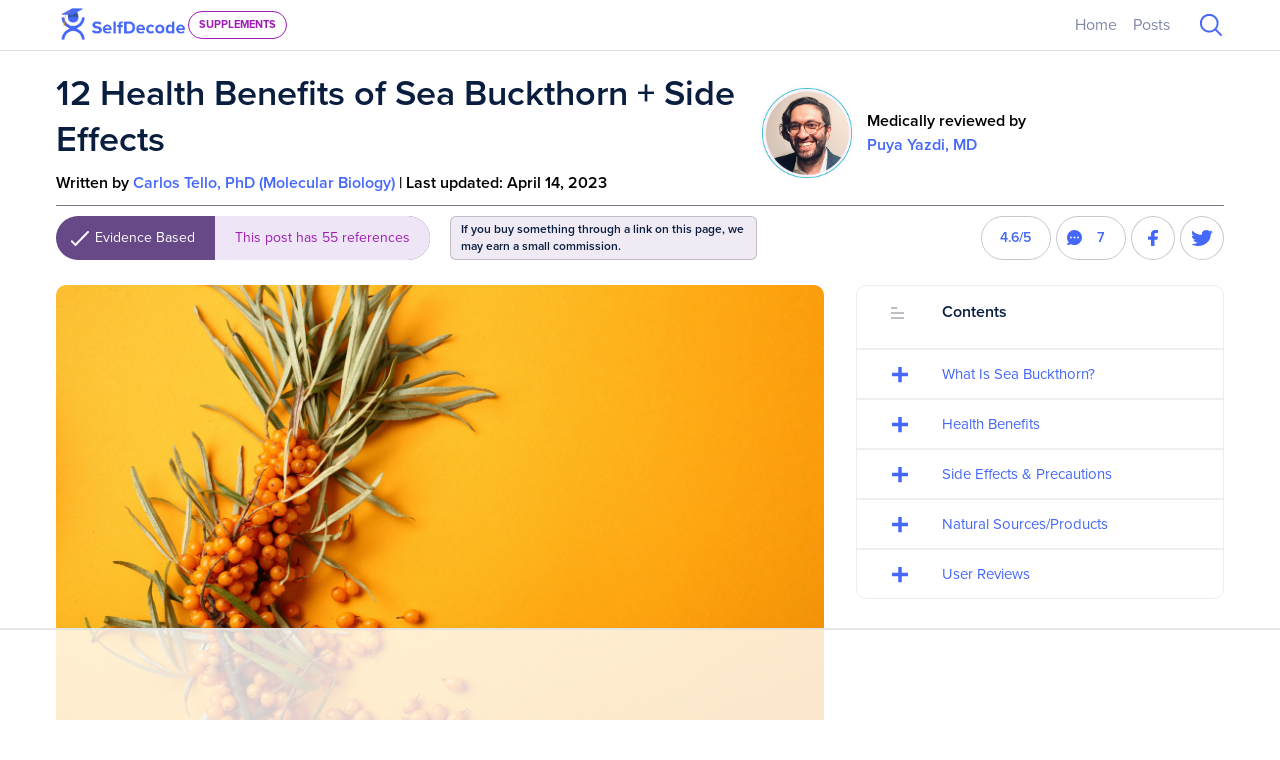

--- FILE ---
content_type: text/html; charset=UTF-8
request_url: https://supplements.selfdecode.com/blog/sea-buckthorn-benefits/
body_size: 64329
content:
<!DOCTYPE html>
<html lang="en-US">

<head><meta charset="UTF-8"><script>if(navigator.userAgent.match(/MSIE|Internet Explorer/i)||navigator.userAgent.match(/Trident\/7\..*?rv:11/i)){var href=document.location.href;if(!href.match(/[?&]nowprocket/)){if(href.indexOf("?")==-1){if(href.indexOf("#")==-1){document.location.href=href+"?nowprocket=1"}else{document.location.href=href.replace("#","?nowprocket=1#")}}else{if(href.indexOf("#")==-1){document.location.href=href+"&nowprocket=1"}else{document.location.href=href.replace("#","&nowprocket=1#")}}}}</script><script>class RocketLazyLoadScripts{constructor(){this.v="1.2.3",this.triggerEvents=["keydown","mousedown","mousemove","touchmove","touchstart","touchend","wheel"],this.userEventHandler=this._triggerListener.bind(this),this.touchStartHandler=this._onTouchStart.bind(this),this.touchMoveHandler=this._onTouchMove.bind(this),this.touchEndHandler=this._onTouchEnd.bind(this),this.clickHandler=this._onClick.bind(this),this.interceptedClicks=[],window.addEventListener("pageshow",t=>{this.persisted=t.persisted}),window.addEventListener("DOMContentLoaded",()=>{this._preconnect3rdParties()}),this.delayedScripts={normal:[],async:[],defer:[]},this.trash=[],this.allJQueries=[]}_addUserInteractionListener(t){if(document.hidden){t._triggerListener();return}this.triggerEvents.forEach(e=>window.addEventListener(e,t.userEventHandler,{passive:!0})),window.addEventListener("touchstart",t.touchStartHandler,{passive:!0}),window.addEventListener("mousedown",t.touchStartHandler),document.addEventListener("visibilitychange",t.userEventHandler)}_removeUserInteractionListener(){this.triggerEvents.forEach(t=>window.removeEventListener(t,this.userEventHandler,{passive:!0})),document.removeEventListener("visibilitychange",this.userEventHandler)}_onTouchStart(t){"HTML"!==t.target.tagName&&(window.addEventListener("touchend",this.touchEndHandler),window.addEventListener("mouseup",this.touchEndHandler),window.addEventListener("touchmove",this.touchMoveHandler,{passive:!0}),window.addEventListener("mousemove",this.touchMoveHandler),t.target.addEventListener("click",this.clickHandler),this._renameDOMAttribute(t.target,"onclick","rocket-onclick"),this._pendingClickStarted())}_onTouchMove(t){window.removeEventListener("touchend",this.touchEndHandler),window.removeEventListener("mouseup",this.touchEndHandler),window.removeEventListener("touchmove",this.touchMoveHandler,{passive:!0}),window.removeEventListener("mousemove",this.touchMoveHandler),t.target.removeEventListener("click",this.clickHandler),this._renameDOMAttribute(t.target,"rocket-onclick","onclick"),this._pendingClickFinished()}_onTouchEnd(t){window.removeEventListener("touchend",this.touchEndHandler),window.removeEventListener("mouseup",this.touchEndHandler),window.removeEventListener("touchmove",this.touchMoveHandler,{passive:!0}),window.removeEventListener("mousemove",this.touchMoveHandler)}_onClick(t){t.target.removeEventListener("click",this.clickHandler),this._renameDOMAttribute(t.target,"rocket-onclick","onclick"),this.interceptedClicks.push(t),t.preventDefault(),t.stopPropagation(),t.stopImmediatePropagation(),this._pendingClickFinished()}_replayClicks(){window.removeEventListener("touchstart",this.touchStartHandler,{passive:!0}),window.removeEventListener("mousedown",this.touchStartHandler),this.interceptedClicks.forEach(t=>{t.target.dispatchEvent(new MouseEvent("click",{view:t.view,bubbles:!0,cancelable:!0}))})}_waitForPendingClicks(){return new Promise(t=>{this._isClickPending?this._pendingClickFinished=t:t()})}_pendingClickStarted(){this._isClickPending=!0}_pendingClickFinished(){this._isClickPending=!1}_renameDOMAttribute(t,e,r){t.hasAttribute&&t.hasAttribute(e)&&(event.target.setAttribute(r,event.target.getAttribute(e)),event.target.removeAttribute(e))}_triggerListener(){this._removeUserInteractionListener(this),"loading"===document.readyState?document.addEventListener("DOMContentLoaded",this._loadEverythingNow.bind(this)):this._loadEverythingNow()}_preconnect3rdParties(){let t=[];document.querySelectorAll("script[type=rocketlazyloadscript]").forEach(e=>{if(e.hasAttribute("src")){let r=new URL(e.src).origin;r!==location.origin&&t.push({src:r,crossOrigin:e.crossOrigin||"module"===e.getAttribute("data-rocket-type")})}}),t=[...new Map(t.map(t=>[JSON.stringify(t),t])).values()],this._batchInjectResourceHints(t,"preconnect")}async _loadEverythingNow(){this.lastBreath=Date.now(),this._delayEventListeners(this),this._delayJQueryReady(this),this._handleDocumentWrite(),this._registerAllDelayedScripts(),this._preloadAllScripts(),await this._loadScriptsFromList(this.delayedScripts.normal),await this._loadScriptsFromList(this.delayedScripts.defer),await this._loadScriptsFromList(this.delayedScripts.async);try{await this._triggerDOMContentLoaded(),await this._triggerWindowLoad()}catch(t){console.error(t)}window.dispatchEvent(new Event("rocket-allScriptsLoaded")),this._waitForPendingClicks().then(()=>{this._replayClicks()}),this._emptyTrash()}_registerAllDelayedScripts(){document.querySelectorAll("script[type=rocketlazyloadscript]").forEach(t=>{t.hasAttribute("data-rocket-src")?t.hasAttribute("async")&&!1!==t.async?this.delayedScripts.async.push(t):t.hasAttribute("defer")&&!1!==t.defer||"module"===t.getAttribute("data-rocket-type")?this.delayedScripts.defer.push(t):this.delayedScripts.normal.push(t):this.delayedScripts.normal.push(t)})}async _transformScript(t){return new Promise((await this._littleBreath(),navigator.userAgent.indexOf("Firefox/")>0||""===navigator.vendor)?e=>{let r=document.createElement("script");[...t.attributes].forEach(t=>{let e=t.nodeName;"type"!==e&&("data-rocket-type"===e&&(e="type"),"data-rocket-src"===e&&(e="src"),r.setAttribute(e,t.nodeValue))}),t.text&&(r.text=t.text),r.hasAttribute("src")?(r.addEventListener("load",e),r.addEventListener("error",e)):(r.text=t.text,e());try{t.parentNode.replaceChild(r,t)}catch(i){e()}}:async e=>{function r(){t.setAttribute("data-rocket-status","failed"),e()}try{let i=t.getAttribute("data-rocket-type"),n=t.getAttribute("data-rocket-src");t.text,i?(t.type=i,t.removeAttribute("data-rocket-type")):t.removeAttribute("type"),t.addEventListener("load",function r(){t.setAttribute("data-rocket-status","executed"),e()}),t.addEventListener("error",r),n?(t.removeAttribute("data-rocket-src"),t.src=n):t.src="data:text/javascript;base64,"+window.btoa(unescape(encodeURIComponent(t.text)))}catch(s){r()}})}async _loadScriptsFromList(t){let e=t.shift();return e&&e.isConnected?(await this._transformScript(e),this._loadScriptsFromList(t)):Promise.resolve()}_preloadAllScripts(){this._batchInjectResourceHints([...this.delayedScripts.normal,...this.delayedScripts.defer,...this.delayedScripts.async],"preload")}_batchInjectResourceHints(t,e){var r=document.createDocumentFragment();t.forEach(t=>{let i=t.getAttribute&&t.getAttribute("data-rocket-src")||t.src;if(i){let n=document.createElement("link");n.href=i,n.rel=e,"preconnect"!==e&&(n.as="script"),t.getAttribute&&"module"===t.getAttribute("data-rocket-type")&&(n.crossOrigin=!0),t.crossOrigin&&(n.crossOrigin=t.crossOrigin),t.integrity&&(n.integrity=t.integrity),r.appendChild(n),this.trash.push(n)}}),document.head.appendChild(r)}_delayEventListeners(t){let e={};function r(t,r){!function t(r){!e[r]&&(e[r]={originalFunctions:{add:r.addEventListener,remove:r.removeEventListener},eventsToRewrite:[]},r.addEventListener=function(){arguments[0]=i(arguments[0]),e[r].originalFunctions.add.apply(r,arguments)},r.removeEventListener=function(){arguments[0]=i(arguments[0]),e[r].originalFunctions.remove.apply(r,arguments)});function i(t){return e[r].eventsToRewrite.indexOf(t)>=0?"rocket-"+t:t}}(t),e[t].eventsToRewrite.push(r)}function i(t,e){let r=t[e];Object.defineProperty(t,e,{get:()=>r||function(){},set(i){t["rocket"+e]=r=i}})}r(document,"DOMContentLoaded"),r(window,"DOMContentLoaded"),r(window,"load"),r(window,"pageshow"),r(document,"readystatechange"),i(document,"onreadystatechange"),i(window,"onload"),i(window,"onpageshow")}_delayJQueryReady(t){let e;function r(r){if(r&&r.fn&&!t.allJQueries.includes(r)){r.fn.ready=r.fn.init.prototype.ready=function(e){return t.domReadyFired?e.bind(document)(r):document.addEventListener("rocket-DOMContentLoaded",()=>e.bind(document)(r)),r([])};let i=r.fn.on;r.fn.on=r.fn.init.prototype.on=function(){if(this[0]===window){function t(t){return t.split(" ").map(t=>"load"===t||0===t.indexOf("load.")?"rocket-jquery-load":t).join(" ")}"string"==typeof arguments[0]||arguments[0]instanceof String?arguments[0]=t(arguments[0]):"object"==typeof arguments[0]&&Object.keys(arguments[0]).forEach(e=>{let r=arguments[0][e];delete arguments[0][e],arguments[0][t(e)]=r})}return i.apply(this,arguments),this},t.allJQueries.push(r)}e=r}r(window.jQuery),Object.defineProperty(window,"jQuery",{get:()=>e,set(t){r(t)}})}async _triggerDOMContentLoaded(){this.domReadyFired=!0,await this._littleBreath(),document.dispatchEvent(new Event("rocket-DOMContentLoaded")),await this._littleBreath(),window.dispatchEvent(new Event("rocket-DOMContentLoaded")),await this._littleBreath(),document.dispatchEvent(new Event("rocket-readystatechange")),await this._littleBreath(),document.rocketonreadystatechange&&document.rocketonreadystatechange()}async _triggerWindowLoad(){await this._littleBreath(),window.dispatchEvent(new Event("rocket-load")),await this._littleBreath(),window.rocketonload&&window.rocketonload(),await this._littleBreath(),this.allJQueries.forEach(t=>t(window).trigger("rocket-jquery-load")),await this._littleBreath();let t=new Event("rocket-pageshow");t.persisted=this.persisted,window.dispatchEvent(t),await this._littleBreath(),window.rocketonpageshow&&window.rocketonpageshow({persisted:this.persisted})}_handleDocumentWrite(){let t=new Map;document.write=document.writeln=function(e){let r=document.currentScript;r||console.error("WPRocket unable to document.write this: "+e);let i=document.createRange(),n=r.parentElement,s=t.get(r);void 0===s&&(s=r.nextSibling,t.set(r,s));let a=document.createDocumentFragment();i.setStart(a,0),a.appendChild(i.createContextualFragment(e)),n.insertBefore(a,s)}}async _littleBreath(){Date.now()-this.lastBreath>45&&(await this._requestAnimFrame(),this.lastBreath=Date.now())}async _requestAnimFrame(){return document.hidden?new Promise(t=>setTimeout(t)):new Promise(t=>requestAnimationFrame(t))}_emptyTrash(){this.trash.forEach(t=>t.remove())}static run(){let t=new RocketLazyLoadScripts;t._addUserInteractionListener(t)}}RocketLazyLoadScripts.run();</script>

	
	<meta name="viewport" content="width=device-width, initial-scale=1">
	<link rel="profile" href="https://gmpg.org/xfn/11">
	<link rel="pingback" href="https://supplements.selfdecode.com/wp/xmlrpc.php">

	<script data-no-optimize="1" data-cfasync="false">!function(){"use strict";const t={adt_ei:{identityApiKey:"plainText",source:"url",type:"plaintext",priority:1},adt_eih:{identityApiKey:"sha256",source:"urlh",type:"hashed",priority:2},sh_kit:{identityApiKey:"sha256",source:"urlhck",type:"hashed",priority:3}},e=Object.keys(t);function i(t){return function(t){const e=t.match(/((?=([a-z0-9._!#$%+^&*()[\]<>-]+))\2@[a-z0-9._-]+\.[a-z0-9._-]+)/gi);return e?e[0]:""}(function(t){return t.replace(/\s/g,"")}(t.toLowerCase()))}!async function(){const n=new URL(window.location.href),o=n.searchParams;let a=null;const r=Object.entries(t).sort(([,t],[,e])=>t.priority-e.priority).map(([t])=>t);for(const e of r){const n=o.get(e),r=t[e];if(!n||!r)continue;const c=decodeURIComponent(n),d="plaintext"===r.type&&i(c),s="hashed"===r.type&&c;if(d||s){a={value:c,config:r};break}}if(a){const{value:t,config:e}=a;window.adthrive=window.adthrive||{},window.adthrive.cmd=window.adthrive.cmd||[],window.adthrive.cmd.push(function(){window.adthrive.identityApi({source:e.source,[e.identityApiKey]:t},({success:i,data:n})=>{i?window.adthrive.log("info","Plugin","detectEmails",`Identity API called with ${e.type} email: ${t}`,n):window.adthrive.log("warning","Plugin","detectEmails",`Failed to call Identity API with ${e.type} email: ${t}`,n)})})}!function(t,e){const i=new URL(e);t.forEach(t=>i.searchParams.delete(t)),history.replaceState(null,"",i.toString())}(e,n)}()}();
</script><meta name='robots' content='index, follow, max-image-preview:large, max-snippet:-1, max-video-preview:-1' />
	<style></style>
	<style data-no-optimize="1" data-cfasync="false"></style>
<script data-no-optimize="1" data-cfasync="false">
	window.adthriveCLS = {
		enabledLocations: ['Content', 'Recipe'],
		injectedSlots: [],
		injectedFromPlugin: true,
		branch: 'f4b5b9f',bucket: 'prod',			};
	window.adthriveCLS.siteAds = {"betaTester":false,"targeting":[{"value":"618ae2d5c3574ffead89a8f8","key":"siteId"},{"value":"6233884d3372fa7088403748","key":"organizationId"},{"value":"Supplements Selfdecode","key":"siteName"},{"value":"AdThrive Edge","key":"service"},{"value":"on","key":"bidding"},{"value":["Health and Wellness"],"key":"verticals"}],"siteUrl":"https://supplements.selfdecode.com/","siteId":"618ae2d5c3574ffead89a8f8","siteName":"Supplements Selfdecode","breakpoints":{"tablet":768,"desktop":1024},"cloudflare":null,"adUnits":[{"sequence":1,"thirdPartyAdUnitName":null,"targeting":[{"value":["Sidebar"],"key":"location"}],"devices":["desktop"],"name":"Sidebar_1","sticky":false,"location":"Sidebar","dynamic":{"pageSelector":"body:not(.logged-in)","spacing":0,"max":1,"lazyMax":null,"enable":true,"lazy":false,"elementSelector":".entry-sidebar > *","skip":0,"classNames":[],"position":"afterend","every":1,"enabled":true},"stickyOverlapSelector":"","adSizes":[[300,250],[250,250],[300,600],[120,240],[160,600],[300,1050],[336,280],[320,50],[320,100],[1,1],[300,420],[300,50]],"priority":299,"autosize":true},{"sequence":9,"thirdPartyAdUnitName":null,"targeting":[{"value":["Sidebar"],"key":"location"}],"devices":["desktop"],"name":"Sidebar_9","sticky":false,"location":"Sidebar","dynamic":{"pageSelector":"body:not(.logged-in)","spacing":0,"max":1,"lazyMax":null,"enable":true,"lazy":false,"elementSelector":".sidebar-bio","skip":0,"classNames":[],"position":"beforeend","every":1,"enabled":true},"stickyOverlapSelector":"","adSizes":[[300,250],[250,250],[300,600],[120,240],[160,600],[300,1050],[336,280],[320,50],[320,100],[1,1],[300,420],[300,50]],"priority":291,"autosize":true},{"sequence":null,"thirdPartyAdUnitName":null,"targeting":[{"value":["Content"],"key":"location"}],"devices":["desktop"],"name":"Content","sticky":false,"location":"Content","dynamic":{"pageSelector":"body.single:not(.logged-in)","spacing":0.85,"max":5,"lazyMax":94,"enable":true,"lazy":true,"elementSelector":".post-body > p","skip":4,"classNames":[],"position":"afterend","every":1,"enabled":true},"stickyOverlapSelector":"","adSizes":[[120,240],[250,250],[300,250],[320,50],[320,100],[336,280],[468,60],[728,90],[970,90],[1,1],[300,300],[552,334],[300,50],[728,250],[970,250],[1,2]],"priority":199,"autosize":true},{"sequence":null,"thirdPartyAdUnitName":null,"targeting":[{"value":["Content"],"key":"location"}],"devices":["tablet"],"name":"Content","sticky":false,"location":"Content","dynamic":{"pageSelector":"body.single:not(.logged-in)","spacing":0.85,"max":5,"lazyMax":94,"enable":true,"lazy":true,"elementSelector":".post-body > p","skip":5,"classNames":[],"position":"afterend","every":1,"enabled":true},"stickyOverlapSelector":"","adSizes":[[120,240],[250,250],[300,250],[320,50],[320,100],[336,280],[468,60],[728,90],[970,90],[1,1],[300,300],[552,334],[300,50],[728,250],[970,250],[1,2]],"priority":199,"autosize":true},{"sequence":null,"thirdPartyAdUnitName":null,"targeting":[{"value":["Content"],"key":"location"}],"devices":["phone"],"name":"Content","sticky":false,"location":"Content","dynamic":{"pageSelector":"body.single:not(.logged-in)","spacing":0.85,"max":5,"lazyMax":94,"enable":true,"lazy":true,"elementSelector":".post-body > p","skip":5,"classNames":[],"position":"afterend","every":1,"enabled":true},"stickyOverlapSelector":"","adSizes":[[120,240],[250,250],[300,250],[320,50],[320,100],[336,280],[468,60],[728,90],[970,90],[1,1],[300,300],[552,334],[300,50],[728,250],[970,250],[1,2]],"priority":199,"autosize":true},{"sequence":null,"thirdPartyAdUnitName":null,"targeting":[{"value":["Footer"],"key":"location"},{"value":true,"key":"sticky"}],"devices":["desktop","tablet","phone"],"name":"Footer","sticky":true,"location":"Footer","dynamic":{"pageSelector":"body:not(.logged-in)","spacing":0,"max":1,"lazyMax":null,"enable":true,"lazy":false,"elementSelector":"body","skip":0,"classNames":[],"position":"beforeend","every":1,"enabled":true},"stickyOverlapSelector":"","adSizes":[[320,50],[320,100],[728,90],[970,90],[468,60],[1,1],[300,50]],"priority":-1,"autosize":true}],"adDensityLayout":{"mobile":{"adDensity":0.28,"onePerViewport":false},"pageOverrides":[],"desktop":{"adDensity":0.28,"onePerViewport":false}},"adDensityEnabled":true,"siteExperiments":[],"adTypes":{"sponsorTileDesktop":true,"interscrollerDesktop":true,"nativeBelowPostDesktop":true,"miniscroller":true,"largeFormatsMobile":true,"nativeMobileContent":true,"inRecipeRecommendationMobile":true,"nativeMobileRecipe":true,"sponsorTileMobile":true,"expandableCatalogAdsMobile":false,"frameAdsMobile":true,"outstreamMobile":true,"nativeHeaderMobile":true,"frameAdsDesktop":true,"inRecipeRecommendationDesktop":true,"expandableFooterDesktop":true,"nativeDesktopContent":true,"outstreamDesktop":true,"animatedFooter":true,"skylineHeader":false,"expandableFooter":true,"nativeDesktopSidebar":true,"videoFootersMobile":true,"videoFootersDesktop":true,"interscroller":true,"nativeDesktopRecipe":true,"nativeHeaderDesktop":true,"nativeBelowPostMobile":true,"expandableCatalogAdsDesktop":false,"largeFormatsDesktop":true},"adOptions":{"theTradeDesk":true,"undertone":true,"sidebarConfig":{"dynamicStickySidebar":{"minHeight":1800,"enabled":false,"blockedSelectors":[]}},"footerCloseButton":true,"teads":true,"seedtag":true,"pmp":true,"thirtyThreeAcross":true,"sharethrough":true,"optimizeVideoPlayersForEarnings":true,"removeVideoTitleWrapper":true,"pubMatic":true,"contentTermsFooterEnabled":true,"chicory":false,"infiniteScroll":false,"longerVideoAdPod":true,"yahoossp":true,"spa":false,"stickyContainerConfig":{"recipeDesktop":{"minHeight":null,"enabled":false},"blockedSelectors":[],"stickyHeaderSelectors":[],"content":{"minHeight":null,"enabled":false},"recipeMobile":{"minHeight":null,"enabled":false}},"gatedPrint":{"siteEmailServiceProviderId":null,"defaultOptIn":false,"enabled":false,"newsletterPromptEnabled":false},"yieldmo":true,"footerSelector":"","amazonUAM":true,"gamMCMEnabled":true,"gamMCMChildNetworkCode":"22513670178","stickyContainerAds":false,"rubicon":true,"conversant":true,"openx":true,"customCreativeEnabled":true,"mobileHeaderHeight":1,"secColor":"#000000","unruly":true,"mediaGrid":true,"bRealTime":true,"adInViewTime":null,"gumgum":true,"comscoreFooter":true,"desktopInterstitial":false,"contentAdXExpansionDesktop":true,"amx":true,"footerCloseButtonDesktop":false,"ozone":true,"isAutoOptimized":false,"comscoreTAL":true,"targetaff":false,"bgColor":"#FFFFFF","advancePlaylistOptions":{"playlistPlayer":{"enabled":true},"relatedPlayer":{"enabled":true,"applyToFirst":true}},"kargo":true,"liveRampATS":true,"footerCloseButtonMobile":false,"interstitialBlockedPageSelectors":"","prioritizeShorterVideoAds":true,"allowSmallerAdSizes":true,"comscore":"General","blis":true,"wakeLock":{"desktopEnabled":true,"mobileValue":15,"mobileEnabled":true,"desktopValue":30},"mobileInterstitial":false,"tripleLift":true,"sensitiveCategories":["alc","gamv","pol"],"liveRamp":true,"adthriveEmailIdentity":true,"criteo":true,"nativo":true,"infiniteScrollOptions":{"selector":"","heightThreshold":0},"siteAttributes":{"mobileHeaderSelectors":[],"desktopHeaderSelectors":[]},"dynamicContentSlotLazyLoading":true,"clsOptimizedAds":true,"ogury":true,"verticals":["Health and Wellness"],"inImage":false,"stackadapt":true,"usCMP":{"enabled":false,"regions":[]},"contentAdXExpansionMobile":true,"advancePlaylist":true,"medianet":true,"delayLoading":false,"inImageZone":null,"appNexus":true,"rise":true,"liveRampId":"","infiniteScrollRefresh":false,"indexExchange":true},"thirdPartySiteConfig":{"partners":{"discounts":[]}},"featureRollouts":{"disable-restart-sticky-video-inactive":{"featureRolloutId":51,"data":null,"enabled":true}},"videoPlayers":{"contextual":{"autoplayCollapsibleEnabled":false,"overrideEmbedLocation":false,"defaultPlayerType":"static"},"videoEmbed":"wordpress","footerSelector":"","contentSpecificPlaylists":[],"players":[{"playlistId":"je3hkPyN","pageSelector":"body.single:not(.logged-in)","devices":["desktop","mobile"],"mobileLocation":"bottom-left","description":"","skip":2,"title":"","type":"stickyPlaylist","enabled":true,"elementSelector":".post-body > p","id":4077149,"position":"afterend","saveVideoCloseState":false,"shuffle":false,"mobileHeaderSelector":null,"playerId":"L1TxvPLb","isCompleted":true}],"partners":{"theTradeDesk":true,"unruly":true,"mediaGrid":true,"undertone":true,"gumgum":true,"seedtag":true,"amx":true,"ozone":true,"pmp":true,"kargo":true,"stickyOutstream":{"desktop":{"enabled":true},"blockedPageSelectors":"body.logged-in","mobileLocation":"bottom-left","allowOnHomepage":false,"mobile":{"enabled":true},"saveVideoCloseState":false,"mobileHeaderSelector":"","allowForPageWithStickyPlayer":{"enabled":true}},"sharethrough":true,"blis":true,"tripleLift":true,"pubMatic":true,"criteo":true,"yahoossp":true,"nativo":true,"stackadapt":true,"yieldmo":true,"amazonUAM":true,"medianet":true,"rubicon":true,"appNexus":true,"rise":true,"openx":true,"indexExchange":true}}};</script>

<script data-no-optimize="1" data-cfasync="false">
(function(w, d) {
	w.adthrive = w.adthrive || {};
	w.adthrive.cmd = w.adthrive.cmd || [];
	w.adthrive.plugin = 'adthrive-ads-3.9.0';
	w.adthrive.host = 'ads.adthrive.com';
	w.adthrive.integration = 'plugin';

	var commitParam = (w.adthriveCLS && w.adthriveCLS.bucket !== 'prod' && w.adthriveCLS.branch) ? '&commit=' + w.adthriveCLS.branch : '';

	var s = d.createElement('script');
	s.async = true;
	s.referrerpolicy='no-referrer-when-downgrade';
	s.src = 'https://' + w.adthrive.host + '/sites/618ae2d5c3574ffead89a8f8/ads.min.js?referrer=' + w.encodeURIComponent(w.location.href) + commitParam + '&cb=' + (Math.floor(Math.random() * 100) + 1) + '';
	var n = d.getElementsByTagName('script')[0];
	n.parentNode.insertBefore(s, n);
})(window, document);
</script>
<link rel="dns-prefetch" href="https://ads.adthrive.com/"><link rel="preconnect" href="https://ads.adthrive.com/"><link rel="preconnect" href="https://ads.adthrive.com/" crossorigin>	<style></style>
				<link rel="preload" href="https://supplements.selfdecode.com/app/uploads/2022/11/logo_sds.png" as="image">
			
	<link rel="preload" href="https://supplements.selfdecode.com/app/themes/sd-blogs/build/index.js?ver=1.0.3" as="script">
	
	<!-- This site is optimized with the Yoast SEO plugin v24.2 - https://yoast.com/wordpress/plugins/seo/ -->
	<title>12 Health Benefits of Sea Buckthorn + Side Effects - SelfDecode Supplements</title><link rel="preload" as="font" href="https://use.typekit.net/af/98e3f6/000000000000000077359562/30/l?primer=7cdcb44be4a7db8877ffa5c0007b8dd865b3bbc383831fe2ea177f62257a9191&#038;fvd=n7&#038;v=3" crossorigin><link rel="preload" as="font" href="https://use.typekit.net/af/e4b1a9/000000000000000077359571/30/l?primer=7cdcb44be4a7db8877ffa5c0007b8dd865b3bbc383831fe2ea177f62257a9191&#038;fvd=n6&#038;v=3" crossorigin><link rel="preload" as="font" href="https://use.typekit.net/af/d45b9a/000000000000000077359577/30/l?primer=7cdcb44be4a7db8877ffa5c0007b8dd865b3bbc383831fe2ea177f62257a9191&#038;fvd=n4&#038;v=3" crossorigin><style id="wpr-usedcss">img:is([sizes=auto i],[sizes^="auto," i]){contain-intrinsic-size:3000px 1500px}.adthrive-ad{margin-top:10px;margin-bottom:10px;text-align:center;overflow-x:visible;clear:both;line-height:0}@font-face{font-display:swap;font-family:proxima-nova;font-stretch:normal;font-style:normal;font-weight:700;src:url(https://use.typekit.net/af/98e3f6/000000000000000077359562/30/l?primer=7cdcb44be4a7db8877ffa5c0007b8dd865b3bbc383831fe2ea177f62257a9191&fvd=n7&v=3) format("woff2"),url(https://use.typekit.net/af/98e3f6/000000000000000077359562/30/d?primer=7cdcb44be4a7db8877ffa5c0007b8dd865b3bbc383831fe2ea177f62257a9191&fvd=n7&v=3) format("woff"),url(https://use.typekit.net/af/98e3f6/000000000000000077359562/30/a?primer=7cdcb44be4a7db8877ffa5c0007b8dd865b3bbc383831fe2ea177f62257a9191&fvd=n7&v=3) format("opentype")}@font-face{font-display:swap;font-family:proxima-nova;font-stretch:normal;font-style:normal;font-weight:600;src:url(https://use.typekit.net/af/e4b1a9/000000000000000077359571/30/l?primer=7cdcb44be4a7db8877ffa5c0007b8dd865b3bbc383831fe2ea177f62257a9191&fvd=n6&v=3) format("woff2"),url(https://use.typekit.net/af/e4b1a9/000000000000000077359571/30/d?primer=7cdcb44be4a7db8877ffa5c0007b8dd865b3bbc383831fe2ea177f62257a9191&fvd=n6&v=3) format("woff"),url(https://use.typekit.net/af/e4b1a9/000000000000000077359571/30/a?primer=7cdcb44be4a7db8877ffa5c0007b8dd865b3bbc383831fe2ea177f62257a9191&fvd=n6&v=3) format("opentype")}@font-face{font-display:swap;font-family:proxima-nova;font-stretch:normal;font-style:normal;font-weight:400;src:url(https://use.typekit.net/af/d45b9a/000000000000000077359577/30/l?primer=7cdcb44be4a7db8877ffa5c0007b8dd865b3bbc383831fe2ea177f62257a9191&fvd=n4&v=3) format("woff2"),url(https://use.typekit.net/af/d45b9a/000000000000000077359577/30/d?primer=7cdcb44be4a7db8877ffa5c0007b8dd865b3bbc383831fe2ea177f62257a9191&fvd=n4&v=3) format("woff"),url(https://use.typekit.net/af/d45b9a/000000000000000077359577/30/a?primer=7cdcb44be4a7db8877ffa5c0007b8dd865b3bbc383831fe2ea177f62257a9191&fvd=n4&v=3) format("opentype")}.site-header{border-bottom:1px solid #ddd}.site-header .off-canvas-open{position:static!important}.site-header .holder-tags{position:relative}.site-header .holder-tags a{color:#9e1cb5;font-family:proxima-nova,sans-serif;font-size:11px;font-weight:700;padding:5px 10px;text-decoration:none;text-transform:uppercase}.site-header .holder-tags a:hover{color:#fff}.site-header .holder-tags .sds-tag{border:1px solid #9e1cb5;border-radius:20px;display:flex;width:-webkit-fit-content;width:-moz-fit-content;width:fit-content}.site-header .holder-tags .sds-tag:hover{background:#9e1cb5}@media(max-width:1024px){.site-header .holder-tags .submenu:not(.opened){display:none}.site-header .holder-tags .submenu{background:#fff;border-radius:20px;border-top-left-radius:0;border-top-right-radius:0;bottom:-165px;display:flex;flex-direction:column;gap:10px;left:-10px;padding:0 10px 10px;position:absolute;width:auto;z-index:20}}@media(min-width:1024px){.site-header .holder-tags .sds-tag:not(.current){display:none}.site-header .holder-tags:hover .sds-tag{display:inline-flex}.site-header .holder-tags .submenu{display:inline}}.site-header .main-navigation ul>li:hover>a{color:#676e84}.site-header .sds-search-form{margin-bottom:0}.site-header .sds-search-form .input-filter input{height:38px}.site-header .sds-search-form .input-filter:not(.opened) input{display:none}.site-header .sds-search-form .input-filter{cursor:pointer;min-height:38px;min-width:38px}.navigation-menu{display:none}@media (min-width:900px){.navigation-menu{display:block}}.navigation-menu .menu{display:flex}.navigation-menu .menu>li:not(:last-child){margin-right:1rem}.navigation-menu .sub-menu{--tw-bg-opacity:1;--tw-shadow:0 0.25rem 0.375rem -0.0625rem rgba(0, 0, 0, .1),0 0.125rem 0.25rem -0.0625rem rgba(0, 0, 0, .06);--tw-shadow-colored:0 0.25rem 0.375rem -0.0625rem var(--tw-shadow-color),0 0.125rem 0.25rem -0.0625rem var(--tw-shadow-color);background-color:rgb(255 255 255/var(--tw-bg-opacity));box-shadow:0 0 #0000,0 0 #0000,var(--tw-shadow);box-shadow:var(--tw-ring-offset-shadow,0 0 #0000),var(--tw-ring-shadow,0 0 #0000),var(--tw-shadow);left:-999em;padding-bottom:.5rem;padding-top:.5rem;position:absolute;top:1.5rem;z-index:99999}.navigation-menu .sub-menu li{padding:.5rem 1.5rem}.navigation-menu .sub-menu .menu-item-has-children.focus>.sub-menu,.navigation-menu .sub-menu .menu-item-has-children:hover>.sub-menu{left:100%}.menu-item-has-children{position:relative}.menu-item-has-children.focus>.sub-menu,.menu-item-has-children:hover>.sub-menu{left:0}.dropdown ul li{width:100%}.dropdown ul a{display:block;min-width:12rem;width:100%}.caret-down{background:url([data-uri]) 50% 50% no-repeat;background-size:100%;float:right;height:100%;margin-left:.5rem;width:.5rem}.caret-down{display:block}.mobile-menu li{margin-bottom:.5rem}.mobile-menu .sub-menu{display:none;margin-bottom:0;margin-left:1rem;margin-top:.5rem}.mobile-menu .sub-menu.is-visible{display:block;opacity:1;visibility:visible}.mobile-menu .menu-item-has-children.is-visible{max-height:8000px}.mobile-menu .menu-item-has-children.is-visible .parent-indicator{--tw-rotate:180deg;transform:translate(var(--tw-translate-x),var(--tw-translate-y)) rotate(var(--tw-rotate)) skewX(var(--tw-skew-x)) skewY(var(--tw-skew-y)) scaleX(var(--tw-scale-x)) scaleY(var(--tw-scale-y))}.mobile-menu .menu-item-has-children .menu-item-has-children:last-of-type .menu-item-has-children.is-visible{margin-bottom:0}.mobile-menu .menu-item-has-children .menu-item-has-children .parent-indicator{--tw-rotate:0deg;transform:translate(var(--tw-translate-x),var(--tw-translate-y)) rotate(var(--tw-rotate)) skewX(var(--tw-skew-x)) skewY(var(--tw-skew-y)) scaleX(var(--tw-scale-x)) scaleY(var(--tw-scale-y))}.mobile-menu .menu-item-has-children .menu-item-has-children.is-visible:last-of-type{margin-bottom:0}.mobile-menu .menu-item-has-children .menu-item-has-children.is-visible .parent-indicator{--tw-rotate:180deg;transform:translate(var(--tw-translate-x),var(--tw-translate-y)) rotate(var(--tw-rotate)) skewX(var(--tw-skew-x)) skewY(var(--tw-skew-y)) scaleX(var(--tw-scale-x)) scaleY(var(--tw-scale-y))}.mobile-menu .menu-item-has-children .menu-item-has-children .menu-item-has-children .parent-indicator{--tw-rotate:0deg;transform:translate(var(--tw-translate-x),var(--tw-translate-y)) rotate(var(--tw-rotate)) skewX(var(--tw-skew-x)) skewY(var(--tw-skew-y)) scaleX(var(--tw-scale-x)) scaleY(var(--tw-scale-y))}.mobile-menu .menu-item-has-children .menu-item-has-children .menu-item-has-children.is-visible .parent-indicator{--tw-rotate:180deg;transform:translate(var(--tw-translate-x),var(--tw-translate-y)) rotate(var(--tw-rotate)) skewX(var(--tw-skew-x)) skewY(var(--tw-skew-y)) scaleX(var(--tw-scale-x)) scaleY(var(--tw-scale-y))}.mobile-menu .parent-indicator{display:inline-block;float:none;height:1rem;position:relative;top:-4px;width:1rem}#toc_container li,#toc_container ul{margin:0;padding:0}#toc_container.no_bullets li,#toc_container.no_bullets ul,#toc_container.no_bullets ul li,.toc_widget_list.no_bullets,.toc_widget_list.no_bullets li{background:0 0;list-style-type:none;list-style:none}#toc_container ul ul{margin-left:1.5em}#toc_container{background:#f9f9f9;border:1px solid #aaa;padding:10px;margin-bottom:1em;width:auto;display:table;font-size:95%}#toc_container span.toc_toggle{font-weight:400;font-size:90%}#toc_container a{text-decoration:none;text-shadow:none}#toc_container a:hover{text-decoration:underline}.post-ratings{width:100%;opacity:1}.post-ratings-loading{display:none;height:16px;text-align:left}.post-ratings-image{border:0}.post-ratings img,.post-ratings-image img,.post-ratings-loading img{border:0;padding:0;margin:0}.leaky_paywall_message_wrap{position:relative;width:100%;margin:-5em auto 2em;padding:6em 0 0;background:linear-gradient(to bottom,rgba(255,255,255,0),rgba(255,255,255,.5) .5em,#fff 5.5em,#fff 100%)}*,:after,:before{border:0 solid #e5e7eb}:after,:before{--tw-content:""}html{-webkit-text-size-adjust:100%;font-family:ui-sans-serif,system-ui,-apple-system,BlinkMacSystemFont,'Segoe UI',Roboto,'Helvetica Neue',Arial,'Noto Sans',sans-serif,'Apple Color Emoji','Segoe UI Emoji','Segoe UI Symbol','Noto Color Emoji';line-height:1.5;-moz-tab-size:4;-o-tab-size:4;tab-size:4}body{line-height:inherit;margin:0}h1,h2,h3,h4{font-size:inherit;font-weight:inherit}a{color:inherit;text-decoration:inherit}b,strong{font-weight:bolder}small{font-size:80%}table{border-collapse:collapse;border-color:inherit;text-indent:0}button,input,optgroup,select,textarea{color:inherit;font-family:inherit;font-size:100%;font-weight:inherit;line-height:inherit;margin:0;padding:0}button,select{text-transform:none}[type=button],[type=reset],[type=submit],button{-webkit-appearance:button;background-color:transparent;background-image:none}progress{vertical-align:baseline}::-webkit-inner-spin-button,::-webkit-outer-spin-button{height:auto}[type=search]{-webkit-appearance:textfield;outline-offset:-2px}::-webkit-search-decoration{-webkit-appearance:none}::-webkit-file-upload-button{-webkit-appearance:button;font:inherit}h1,h2,h3,h4,p{margin:0}fieldset{margin:0}fieldset,legend{padding:0}ul{list-style:none;margin:0;padding:0}textarea{resize:vertical}input::-moz-placeholder,textarea::-moz-placeholder{color:#9ca3af}input::placeholder,textarea::placeholder{color:#9ca3af}[role=button],button{cursor:pointer}iframe,img,object,svg,video{display:block;vertical-align:middle}img,video{height:auto;max-width:100%}html{font-size:100%}h1{font-size:2.875rem}h2{font-size:2.625rem}.h3,h3{font-size:2.375rem}h4{font-size:2.125rem}.h3,h1,h2,h3,h4{margin-bottom:1rem}a{text-decoration:underline}p{margin-bottom:1rem}p:last-child{margin-bottom:0}.button{padding:1rem}iframe,table,ul{margin-bottom:1rem}[multiple],[type=email],[type=number],[type=search],[type=text],[type=time],[type=url],select,textarea{--tw-shadow:0 0 #0000;-webkit-appearance:none;-moz-appearance:none;appearance:none;background-color:#fff;border-color:#6b7280;border-radius:0;border-width:1px;font-size:1rem;line-height:1.5rem;padding:.5rem .75rem}[multiple]:focus,[type=email]:focus,[type=number]:focus,[type=search]:focus,[type=text]:focus,[type=time]:focus,[type=url]:focus,select:focus,textarea:focus{--tw-ring-inset:var(--tw-empty,);--tw-ring-offset-width:0px;--tw-ring-offset-color:#fff;--tw-ring-color:#2563eb;--tw-ring-offset-shadow:var(--tw-ring-inset) 0 0 0 var(--tw-ring-offset-width) var(--tw-ring-offset-color);--tw-ring-shadow:var(--tw-ring-inset) 0 0 0 calc(1px + var(--tw-ring-offset-width)) var(--tw-ring-color);border-color:#2563eb;box-shadow:var(--tw-ring-offset-shadow),var(--tw-ring-shadow),var(--tw-shadow);outline:transparent solid 2px;outline-offset:2px}input::-moz-placeholder,textarea::-moz-placeholder{color:#6b7280;opacity:1}input::placeholder,textarea::placeholder{color:#6b7280;opacity:1}::-webkit-datetime-edit-fields-wrapper{padding:0}::-webkit-date-and-time-value{min-height:1.5em}::-webkit-datetime-edit,::-webkit-datetime-edit-day-field,::-webkit-datetime-edit-hour-field,::-webkit-datetime-edit-meridiem-field,::-webkit-datetime-edit-millisecond-field,::-webkit-datetime-edit-minute-field,::-webkit-datetime-edit-month-field,::-webkit-datetime-edit-second-field,::-webkit-datetime-edit-year-field{padding-bottom:0;padding-top:0}select{color-adjust:exact;background-image:url("data:image/svg+xml;charset=utf-8,%3Csvg xmlns='http://www.w3.org/2000/svg' fill='none' viewBox='0 0 20 20'%3E%3Cpath stroke='%236b7280' stroke-linecap='round' stroke-linejoin='round' stroke-width='1.5' d='m6 8 4 4 4-4'/%3E%3C/svg%3E");background-position:right .5rem center;background-repeat:no-repeat;background-size:1.5em 1.5em;padding-right:2.5rem;-webkit-print-color-adjust:exact;print-color-adjust:exact}[multiple]{color-adjust:inherit;background-image:none;background-position:0 0;background-repeat:repeat;background-size:auto auto;background-size:initial;padding-right:.75rem;-webkit-print-color-adjust:inherit;print-color-adjust:inherit}[type=checkbox],[type=radio]{color-adjust:exact;--tw-shadow:0 0 #0000;-webkit-appearance:none;-moz-appearance:none;appearance:none;background-color:#fff;background-origin:border-box;border-color:#6b7280;border-width:1px;color:#2563eb;display:inline-block;flex-shrink:0;height:1rem;padding:0;-webkit-print-color-adjust:exact;print-color-adjust:exact;-webkit-user-select:none;-moz-user-select:none;user-select:none;vertical-align:middle;width:1rem}[type=checkbox]{border-radius:0}[type=radio]{border-radius:100%}[type=checkbox]:focus,[type=radio]:focus{--tw-ring-inset:var(--tw-empty,);--tw-ring-offset-width:2px;--tw-ring-offset-color:#fff;--tw-ring-color:#2563eb;--tw-ring-offset-shadow:var(--tw-ring-inset) 0 0 0 var(--tw-ring-offset-width) var(--tw-ring-offset-color);--tw-ring-shadow:var(--tw-ring-inset) 0 0 0 calc(2px + var(--tw-ring-offset-width)) var(--tw-ring-color);box-shadow:var(--tw-ring-offset-shadow),var(--tw-ring-shadow),var(--tw-shadow);outline:transparent solid 2px;outline-offset:2px}[type=checkbox]:checked,[type=radio]:checked{background-color:currentColor;background-position:50%;background-repeat:no-repeat;background-size:100% 100%;border-color:transparent}[type=checkbox]:checked{background-image:url("data:image/svg+xml;charset=utf-8,%3Csvg viewBox='0 0 16 16' fill='%23fff' xmlns='http://www.w3.org/2000/svg'%3E%3Cpath d='M12.207 4.793a1 1 0 0 1 0 1.414l-5 5a1 1 0 0 1-1.414 0l-2-2a1 1 0 0 1 1.414-1.414L6.5 9.086l4.293-4.293a1 1 0 0 1 1.414 0z'/%3E%3C/svg%3E")}[type=radio]:checked{background-image:url("data:image/svg+xml;charset=utf-8,%3Csvg viewBox='0 0 16 16' fill='%23fff' xmlns='http://www.w3.org/2000/svg'%3E%3Ccircle cx='8' cy='8' r='3'/%3E%3C/svg%3E")}[type=checkbox]:checked:focus,[type=checkbox]:checked:hover,[type=radio]:checked:focus,[type=radio]:checked:hover{background-color:currentColor;border-color:transparent}[type=checkbox]:indeterminate{background-color:currentColor;background-image:url("data:image/svg+xml;charset=utf-8,%3Csvg xmlns='http://www.w3.org/2000/svg' fill='none' viewBox='0 0 16 16'%3E%3Cpath stroke='%23fff' stroke-linecap='round' stroke-linejoin='round' stroke-width='2' d='M4 8h8'/%3E%3C/svg%3E");background-position:50%;background-repeat:no-repeat;background-size:100% 100%;border-color:transparent}[type=checkbox]:indeterminate:focus,[type=checkbox]:indeterminate:hover{background-color:currentColor;border-color:transparent}[type=file]{background:0 0;background:initial;border-color:inherit;border-radius:0;border-width:0;font-size:inherit;line-height:inherit;padding:0}[type=file]:focus{outline:ButtonText solid 1px;outline:-webkit-focus-ring-color auto 1px}*,:after,:before{--tw-border-spacing-x:0;--tw-border-spacing-y:0;--tw-translate-x:0;--tw-translate-y:0;--tw-rotate:0;--tw-skew-x:0;--tw-skew-y:0;--tw-scale-x:1;--tw-scale-y:1;--tw-pan-x: ;--tw-pan-y: ;--tw-pinch-zoom: ;--tw-scroll-snap-strictness:proximity;--tw-ordinal: ;--tw-slashed-zero: ;--tw-numeric-figure: ;--tw-numeric-spacing: ;--tw-numeric-fraction: ;--tw-ring-inset: ;--tw-ring-offset-width:0px;--tw-ring-offset-color:#fff;--tw-ring-color:rgba(59, 130, 246, .5);--tw-ring-offset-shadow:0 0 #0000;--tw-ring-shadow:0 0 #0000;--tw-shadow:0 0 #0000;--tw-shadow-colored:0 0 #0000;--tw-blur: ;--tw-brightness: ;--tw-contrast: ;--tw-grayscale: ;--tw-hue-rotate: ;--tw-invert: ;--tw-saturate: ;--tw-sepia: ;--tw-drop-shadow: ;--tw-backdrop-blur: ;--tw-backdrop-brightness: ;--tw-backdrop-contrast: ;--tw-backdrop-grayscale: ;--tw-backdrop-hue-rotate: ;--tw-backdrop-invert: ;--tw-backdrop-opacity: ;--tw-backdrop-saturate: ;--tw-backdrop-sepia: }::-webkit-backdrop{--tw-border-spacing-x:0;--tw-border-spacing-y:0;--tw-translate-x:0;--tw-translate-y:0;--tw-rotate:0;--tw-skew-x:0;--tw-skew-y:0;--tw-scale-x:1;--tw-scale-y:1;--tw-pan-x: ;--tw-pan-y: ;--tw-pinch-zoom: ;--tw-scroll-snap-strictness:proximity;--tw-ordinal: ;--tw-slashed-zero: ;--tw-numeric-figure: ;--tw-numeric-spacing: ;--tw-numeric-fraction: ;--tw-ring-inset: ;--tw-ring-offset-width:0px;--tw-ring-offset-color:#fff;--tw-ring-color:rgba(59, 130, 246, .5);--tw-ring-offset-shadow:0 0 #0000;--tw-ring-shadow:0 0 #0000;--tw-shadow:0 0 #0000;--tw-shadow-colored:0 0 #0000;--tw-blur: ;--tw-brightness: ;--tw-contrast: ;--tw-grayscale: ;--tw-hue-rotate: ;--tw-invert: ;--tw-saturate: ;--tw-sepia: ;--tw-drop-shadow: ;--tw-backdrop-blur: ;--tw-backdrop-brightness: ;--tw-backdrop-contrast: ;--tw-backdrop-grayscale: ;--tw-backdrop-hue-rotate: ;--tw-backdrop-invert: ;--tw-backdrop-opacity: ;--tw-backdrop-saturate: ;--tw-backdrop-sepia: }::backdrop{--tw-border-spacing-x:0;--tw-border-spacing-y:0;--tw-translate-x:0;--tw-translate-y:0;--tw-rotate:0;--tw-skew-x:0;--tw-skew-y:0;--tw-scale-x:1;--tw-scale-y:1;--tw-pan-x: ;--tw-pan-y: ;--tw-pinch-zoom: ;--tw-scroll-snap-strictness:proximity;--tw-ordinal: ;--tw-slashed-zero: ;--tw-numeric-figure: ;--tw-numeric-spacing: ;--tw-numeric-fraction: ;--tw-ring-inset: ;--tw-ring-offset-width:0px;--tw-ring-offset-color:#fff;--tw-ring-color:rgba(59, 130, 246, .5);--tw-ring-offset-shadow:0 0 #0000;--tw-ring-shadow:0 0 #0000;--tw-shadow:0 0 #0000;--tw-shadow-colored:0 0 #0000;--tw-blur: ;--tw-brightness: ;--tw-contrast: ;--tw-grayscale: ;--tw-hue-rotate: ;--tw-invert: ;--tw-saturate: ;--tw-sepia: ;--tw-drop-shadow: ;--tw-backdrop-blur: ;--tw-backdrop-brightness: ;--tw-backdrop-contrast: ;--tw-backdrop-grayscale: ;--tw-backdrop-hue-rotate: ;--tw-backdrop-invert: ;--tw-backdrop-opacity: ;--tw-backdrop-saturate: ;--tw-backdrop-sepia: }.container{margin-left:auto;margin-right:auto;padding-left:1rem;padding-right:1rem;width:100%}@media (min-width:100%){.container{max-width:100%}.single-post .post-body table{max-width:100%}}@media (min-width:1200px){.container{max-width:1200px}}.screen-reader-text{clip:rect(1px,1px,1px,1px);height:1px;overflow:hidden;position:absolute;white-space:nowrap;width:1px}.screen-reader-text:active,.screen-reader-text:focus,.screen-reader-text:hover{clip:auto;background-color:#000;color:#fff;display:block;font-size:1rem;font-weight:500;height:auto;left:5px;line-height:normal;padding:.5rem;text-decoration:none;top:5px;width:auto;z-index:100000}.sr-only{clip:rect(0,0,0,0);border-width:0;height:1px;margin:-1px;overflow:hidden;padding:0;position:absolute;white-space:nowrap;width:1px}.pointer-events-none{pointer-events:none}.fixed{position:fixed}.absolute{position:absolute}.relative{position:relative}.top-0{top:0}.left-0{left:0}.right-0{right:0}.z-50{z-index:50}.mx-auto{margin-left:auto;margin-right:auto}.my-16{margin-bottom:1rem;margin-top:1rem}.mb-0{margin-bottom:0}.mt-32{margin-top:2rem}.mt-4{margin-top:.25rem}.mt-12{margin-top:.75rem}.mr-12{margin-right:.75rem}.mb-32{margin-bottom:2rem}.block{display:block}.inline{display:inline}.flex{display:flex}.inline-flex{display:inline-flex}.table{display:table}.grid{display:grid}.hidden{display:none}.h-32{height:2rem}.h-full{height:100%}.w-32{width:2rem}.w-full{width:100%}.max-w-lg{max-width:32rem}.transform{transform:translate(var(--tw-translate-x),var(--tw-translate-y)) rotate(var(--tw-rotate)) skewX(var(--tw-skew-x)) skewY(var(--tw-skew-y)) scaleX(var(--tw-scale-x)) scaleY(var(--tw-scale-y))}.cursor-pointer{cursor:pointer}.grid-cols-1{grid-template-columns:repeat(1,minmax(0,1fr))}.flex-col{flex-direction:column}.flex-col-reverse{flex-direction:column-reverse}.items-center{align-items:center}.justify-center{justify-content:center}.justify-between{justify-content:space-between}.gap-8{gap:.5rem}.gap-20{gap:1.25rem}.gap-10{gap:.625rem}.space-y-24>:not([hidden])~:not([hidden]){--tw-space-y-reverse:0;margin-bottom:calc(1.5rem*var(--tw-space-y-reverse));margin-top:calc(1.5rem*(1 - var(--tw-space-y-reverse)))}.space-y-4>:not([hidden])~:not([hidden]){--tw-space-y-reverse:0;margin-bottom:calc(.25rem*var(--tw-space-y-reverse));margin-top:calc(.25rem*(1 - var(--tw-space-y-reverse)))}.overflow-y-auto{overflow-y:auto}.rounded{border-radius:.25rem}.bg-\[\#06113E\]{--tw-bg-opacity:1;background-color:rgb(6 17 62/var(--tw-bg-opacity))}.bg-\[\#030C32\]{--tw-bg-opacity:1;background-color:rgb(3 12 50/var(--tw-bg-opacity))}.bg-black{--tw-bg-opacity:1;background-color:rgb(0 0 0/var(--tw-bg-opacity))}.bg-white{--tw-bg-opacity:1;background-color:rgb(255 255 255/var(--tw-bg-opacity))}.py-32{padding-bottom:2rem;padding-top:2rem}.px-10{padding-left:.625rem;padding-right:.625rem}.py-12{padding-bottom:.75rem;padding-top:.75rem}.px-4{padding-left:.25rem;padding-right:.25rem}.py-16{padding-bottom:1rem;padding-top:1rem}.py-5{padding-bottom:.3125rem;padding-top:.3125rem}.py-20{padding-bottom:1.25rem;padding-top:1.25rem}.py-40{padding-bottom:2.5rem;padding-top:2.5rem}.px-20{padding-left:1.25rem;padding-right:1.25rem}.text-center{text-align:center}.text-base{font-size:1rem}.text-3xl{font-size:1.5rem}.text-lg{font-size:1.125rem}.font-bold{font-weight:700}.text-white{--tw-text-opacity:1;color:rgb(255 255 255/var(--tw-text-opacity))}.text-\[\#7F88A6\]{--tw-text-opacity:1;color:rgb(127 136 166/var(--tw-text-opacity))}.opacity-0{opacity:0}.opacity-80{opacity:.8}.shadow-lg{--tw-shadow:0 0.625rem 0.9375 -0.1875rem rgba(0, 0, 0, .1),0 0.25rem 0.375rem -0.125rem rgba(0, 0, 0, .05);--tw-shadow-colored:0 0.625rem 0.9375 -0.1875rem var(--tw-shadow-color),0 0.25rem 0.375rem -0.125rem var(--tw-shadow-color);box-shadow:0 0 #0000,0 0 #0000,var(--tw-shadow);box-shadow:var(--tw-ring-offset-shadow,0 0 #0000),var(--tw-ring-shadow,0 0 #0000),var(--tw-shadow)}.outline-none{outline:transparent solid 2px;outline-offset:2px}@media (min-width:640px){.sm\:px-6{padding-left:.375rem;padding-right:.375rem}}@media (min-width:768px){.md\:flex{display:flex}.md\:grid{display:grid}.md\:grid-cols-2{grid-template-columns:repeat(2,minmax(0,1fr))}.md\:flex-row{flex-direction:row}.md\:items-center{align-items:center}.md\:gap-8{gap:.5rem}.md\:px-0{padding-left:0;padding-right:0}}@media (min-width:1024px){.lg\:col-span-8{grid-column:span 8/span 8}.lg\:col-span-4{grid-column:span 4/span 4}.lg\:col-span-3{grid-column:span 3/span 3}.lg\:col-span-9{grid-column:span 9/span 9}.lg\:grid{display:grid}.lg\:hidden{display:none}.lg\:grid-cols-12{grid-template-columns:repeat(12,minmax(0,1fr))}.lg\:grid-cols-3{grid-template-columns:repeat(3,minmax(0,1fr))}.lg\:gap-32{gap:2rem}.lg\:py-16{padding-bottom:1rem;padding-top:1rem}.lg\:px-8{padding-left:.5rem;padding-right:.5rem}}@media (min-width:1280px){.xl\:col-span-1{grid-column:span 1/span 1}.xl\:col-span-2{grid-column:span 2/span 2}.xl\:mt-0{margin-top:0}.xl\:grid{display:grid}.xl\:grid-cols-3{grid-template-columns:repeat(3,minmax(0,1fr))}.xl\:gap-8{gap:.5rem}}ul:not(.menu,.sub-menu,.mobile-menu,.select2-results__options){list-style-position:inside;list-style-type:disc;margin-bottom:1rem}li li,li li li,li li li li,li li li li li,li li li li li li{margin-left:1rem}*,:after,:before{word-wrap:break-word;box-sizing:border-box;overflow-wrap:break-word}html{scroll-behavior:smooth}a{text-decoration:none}input:not(.button),textarea{padding:.5rem}label{display:inline;font-weight:600;margin-bottom:1rem}.modal{transition:opacity .25s ease;z-index:500}.modal.evidence-based-explanation{z-index:999999}@media(max-width:758px){.modal .modal__container{width:90%}}.off-canvas-container{--tw-bg-opacity:1;background-color:rgb(255 255 255/var(--tw-bg-opacity));bottom:0;height:100%;overflow-y:auto;position:fixed;right:-100%;top:0;transition:right .6s ease-in-out;width:75%;z-index:9998}@media (min-width:600px){.off-canvas-container{width:35vw}}.off-canvas-container.is-visible{right:0}.off-canvas-open{background:url([data-uri]) 50% 50% no-repeat;background-size:100%;bottom:0;display:block;height:1.5rem;padding:0;position:absolute;right:0;right:.75rem;top:.75rem;width:1.5rem;z-index:9999}@media (min-width:900px){.off-canvas-open{display:none}}.off-canvas-open:focus,.off-canvas-open:hover{outline:#000 solid 2px}.off-canvas-open.is-visible{background-image:url([data-uri])}.off-canvas-screen{--tw-bg-opacity:0.25;background-color:rgb(0 0 0/var(--tw-bg-opacity));bottom:0;left:0;position:fixed;right:0;top:0;visibility:hidden;z-index:9996}.off-canvas-screen.is-visible{visibility:visible}.off-canvas-content{display:none;margin-top:1.25rem;padding:1rem}.is-visible .off-canvas-content{display:block}.svg-sprite-wrapper{display:none}section#comments{color:#091e3f}section#comments a{color:#4568f9}section#comments a:hover{text-decoration:none}section#comments .comment-form input[type=email],section#comments .comment-form input[type=text],section#comments .comment-form input[type=url],section#comments .comment-form textarea{background-clip:padding-box;background-color:#fff;border:1px solid #ced4da;border-radius:.25rem;color:#495057;display:block;font-size:1rem;font-weight:400;height:auto;line-height:1.5;padding:.375rem .75rem;transition:border-color .15s ease-in-out,box-shadow .15s ease-in-out;width:100%}section#comments .comment-form input[type=submit]{align-items:center;background-color:#4568f9;border-color:#4568f9;border-radius:25px;color:#fff;cursor:pointer;display:inline-flex;font-size:15px;font-weight:600;justify-content:center;letter-spacing:2px;text-transform:uppercase}section#comments .comment-form input[type=submit]:hover{background-color:#204af8;border-color:#1440f7;color:#fff}section#comments .comments-not-loaded{padding:20px 0}section#comments .comments-not-loaded input[type=submit]{background-color:#4568f9;border-radius:20px;color:#fff;display:block;font-size:18px;height:45px;margin:0 auto;opacity:.8;outline:0;padding-left:15px;padding-right:15px;text-transform:uppercase;transition:all .3s ease}section#comments .comments-not-loaded input[type=submit]:hover{opacity:1}section#comments h2{border-bottom:1px solid #091e3f;font-size:25px;font-weight:600}.post-container:not(:last-child){margin-bottom:1rem}.updated:not(.published){display:none}.post-card{align-items:flex-end;background-color:#b0b9d2!important;background-position:50%;background-size:cover;border-radius:30px;box-shadow:0 4px 6px -1px rgba(0,0,0,.1),0 2px 4px -2px rgba(0,0,0,.1);display:flex;height:245px;justify-content:flex-start;padding:20px;position:relative;transition:all .5s ease}.post-card:hover{transform:scale(1.015)}.post-card:hover .title{max-height:200px}.post-card:hover .title h3{-webkit-line-clamp:40!important}.post-card .title{background:#fff;border-radius:15px;max-height:112px;opacity:85%;overflow:hidden;padding:20px;position:relative;transition:max-height .3s ease-in-out}.post-card .title h3{-webkit-box-orient:vertical;-webkit-line-clamp:2;color:#2f3857;display:-webkit-box;font-size:18px;font-weight:600;line-height:23px;margin-bottom:0;overflow:hidden;text-align:left}@media(max-width:1024px){.post-card .title{max-height:none}.post-card .title h3{-webkit-line-clamp:3;color:#2f3857;font-size:15px!important;font-weight:600;line-height:19px!important;position:relative;text-decoration:none}}.post-card span.category{align-items:center;background-color:#2f3857;border-radius:99999px;color:#fff;display:inline-flex;font-size:14px;font-weight:500;justify-content:center;min-height:48px;min-width:48px;padding:5px 10px;text-transform:uppercase;z-index:10}.post-card a,.post-card a:hover{text-decoration:none}.post-card a{height:100%;width:100%}.post-card .post-category{left:20px;position:absolute;top:20px;z-index:20}.post-card .reading-time{background:#4568f9;border-radius:99999px;color:#fff;padding:10px;position:absolute;right:20px;text-transform:uppercase;top:20px}.post-card .reading-time p{font-size:14px;line-height:16px}.post-card .post-permalink:after{bottom:0;content:"";left:0;position:absolute;right:0;top:0}.single-post .post-body h2{font-size:28px;font-weight:600;line-height:1.25;margin-bottom:.75em;margin-top:1.25em;padding-left:15px;position:relative}.single-post .post-body h2:before{background-color:#4568f9;border-radius:2.5px;content:"";height:100%;left:0;position:absolute;width:5px}.single-post .post-body h2 span{font-size:28px;font-weight:600;line-height:1.25}.single-post .post-body h3{font-size:24px;font-weight:600;line-height:1.25;margin-bottom:.75em;margin-top:1.25em}.single-post .post-body h4{font-size:20px;font-weight:600}.single-post .post-body a{background-color:transparent;color:#4568f9;text-decoration:none}.single-post .post-body a:hover{text-decoration:underline}.single-post .post-body .feature-image-container{font-size:0;margin-bottom:24px}.single-post .post-body .feature-image-container img{border-radius:10px}.single-post .post-body div{font-size:18px;line-height:1.5}.single-post .post-body ul{-webkit-padding-start:40px;line-height:1.4;margin-bottom:1rem;padding-inline-start:40px}.single-post .post-body table{margin-left:auto;margin-right:auto;padding-left:1rem;padding-right:1rem}.single-post .post-body table{border-collapse:collapse;border-spacing:0;border-width:0;margin-bottom:1.5rem;padding:0;width:100%}.single-post .post-body table td,.single-post .post-body table th{padding:.5rem;text-align:center}@media (min-width:1200px){.single-post .post-body table{max-width:1200px}.single-post .post-body table{--tw-border-opacity:1;border-color:rgb(0 0 0/var(--tw-border-opacity));border-style:solid;border-width:1px}.single-post .post-body table td,.single-post .post-body table th{display:table-cell}}.single-post .post-body table td{--tw-border-opacity:1;border-color:rgb(0 0 0/var(--tw-border-opacity));border-style:solid;border-width:1px;display:block;text-align:center}.single-post .post-body table td:before{content:attr(data-label);display:block}@media (min-width:1200px){.single-post .post-body table td{display:table-cell}.single-post .post-body table td:before{display:none}}.single-post .post-body table th{--tw-border-opacity:1;border-color:rgb(0 0 0/var(--tw-border-opacity));border-style:solid;border-width:1px}@media (min-width:600px){.single-post .post-body table th{display:table-cell}}.single-post .post-body table tr{display:block;margin-bottom:1rem}@media (min-width:1200px){.single-post .post-body table tr{display:table-row;margin-bottom:0}}.single-post .author{color:#091e3f}.single-post .author .name{color:#091e3f;font-size:30px;font-weight:600;margin-bottom:0;margin-top:24px;overflow:hidden;text-align:left}@media(min-width:1100px){.single-post .author .name{margin:0}}.single-post .author .credentials{color:#091e3f;font-size:18px;font-weight:600}.single-post .author .summary{font-size:18px;font-weight:600;padding:25px 0}.single-post .author .biography{font-size:16px;padding-bottom:25px}.single-post .author-boxes-container h3{border-bottom:1px solid hsla(270,8%,49%,.1);color:#091e3f;font-size:28px;font-weight:700;margin-bottom:15px;padding-bottom:20px;text-align:center}@media(max-width:575.98px){.single-post .author-boxes-container h3{font-size:18px;text-align:left}}@media(max-width:575.98px)and (max-width:767.98px){.single-post .author-boxes-container h3{overflow:visible;padding-bottom:10px;position:relative}.single-post .author-boxes-container h3:after{background-color:#7c7287;bottom:0;content:"";height:1px;left:0;position:absolute;width:calc(100vw - 15px)}}@media(max-width:575.98px)and (min-width:768px){.single-post .author-boxes-container h3{align-items:center;display:inline-flex;flex-direction:row;max-width:100%;overflow:hidden;padding-bottom:0;white-space:nowrap}.single-post .author-boxes-container h3:after{background-color:#7c7287;content:"";display:block;height:1px;margin-left:20px;width:100vw}}.single-post .author.single-author-box{padding-bottom:20px}.single-post .author.single-author-box .author-image{text-align:center}.single-post .author.single-author-box .name{font-size:24px;font-weight:600;margin:0 0 6px}.single-post .author.single-author-box .name a{color:#091e3f}.single-post .author.single-author-box .name a:hover{color:#0834ea}.single-post .author.single-author-box .credentials{font-size:14px;font-weight:600;letter-spacing:.5px}.single-post #toc_container{display:none}.single-post .toc_widget_list.no_bullets,.single-post .toc_widget_list.no_bullets li{background:0 0;list-style:none}.single-post .post-ratings-wrapper{text-align:center}.single-post .post-ratings-wrapper .post-ratings-header{color:#c2bdc5;font-size:15px;font-weight:600;letter-spacing:1px;line-height:26px;margin-bottom:10px;margin-top:20px}.single-post .post-ratings-wrapper .post-ratings-hr{border-bottom:1px solid #c2bdc5;padding-bottom:10px;width:100%}.single-post .post-ratings-wrapper .post-ratings img{display:inline}@media(min-width:768px){.single-post .author-boxes-container h3{margin-bottom:25px;text-align:left}.single-post .post-ratings-wrapper .post-ratings-header{margin-bottom:17px;margin-top:27px}.single-post .post-ratings-wrapper .post-ratings-hr{padding-bottom:30px}.single-post .post-ratings-wrapper .post-ratings{font-size:14px}.single-post .post-ratings-wrapper .post-ratings img{height:19px;margin:0;width:20px}}.single-post .disclaimer:not(body){color:#091e3f;opacity:.7;padding:10px 0}.single-post .disclaimer:not(body) .title{font-size:18px;font-weight:700;margin-bottom:17px;margin-top:27px}.single-post .disclaimer:not(body) .description{font-size:14px}.single-post button::-moz-focus-inner{border:0;padding:0}.single-post .comment-form p{margin-bottom:1rem}.single-post h1{font-size:2.5rem}.single-post h1,.single-post h4{font-weight:500;line-height:1.2;margin-bottom:.5rem;margin-top:0}.single-post h4{font-size:1.5rem}.single-post .screen-reader-text{clip:rect(0,0,0,0);border:0;height:1px;overflow:hidden;padding:0;position:absolute;white-space:nowrap;width:1px}.single-post p{line-height:1.25}.single-post .header-bubble{align-items:center;color:#4568f9;display:inline-flex;font-size:14px;justify-content:center;margin:0;text-decoration:none;vertical-align:top}.single-post .header-bubble:first-child{margin-left:0}.single-post .header-bubble.comments{padding-left:28px;position:relative}.single-post .header-bubble.comments:before{background-image:url([data-uri]);background-position:50%;background-repeat:no-repeat;background-size:contain;bottom:auto;content:"";height:15px;left:5px;position:absolute;top:auto;width:25px}.single-post .header-bubble.is-evidence-based{line-height:1.1;margin-bottom:10px;padding:0 0 0 24px;position:relative;width:auto}.single-post .header-bubble.is-evidence-based:before{background-image:url([data-uri]);background-position:50%;background-repeat:no-repeat;background-size:contain;content:"";height:100%;left:0;position:absolute;width:18px}.single-post .header-bubble.is-evidence-based .reference-count{color:#8c8693;display:block}@media(max-width:768px){.single-post .header-bubble.is-evidence-based{gap:10px;margin-bottom:15px!important}}.single-post .header-bubble.social{background-position:50%;background-repeat:no-repeat;background-size:auto 40%;border:1px solid hsla(270,8%,49%,.4);border-radius:30px;height:44px;margin-left:5px;width:44px}.single-post .header-bubble.social.facebook{background-image:url([data-uri])}.single-post .header-bubble.social.twitter{background-image:url([data-uri])}.single-post .custom-toc-widget{background-color:#fff;border:1px solid #f0eaf4;border-radius:10px;display:none;margin-bottom:38px}.single-post .toc-header-box ul.toc_widget_list{display:none}.single-post .toc-title{align-items:center;color:#091e3f;display:flex;font-size:16px;font-weight:600;height:54px;padding-left:85px;position:relative}.single-post .toc-title:before{background-image:url([data-uri]);background-position:50%;background-repeat:no-repeat;background-size:contain;bottom:auto;content:"";height:20px;left:34px;position:absolute;top:auto;width:13px}.single-post .toc-header-box ul.toc_widget_list>li.no-children>.toc-item:before,.single-post ul.toc_widget_list>li.no-children>.toc-item:before{background-image:url([data-uri]);transform:rotate(90deg);transform-origin:70% 30%}.single-post .toc-header-box ul.toc_widget_list>li.toc-expanded>.toc-item:before,.single-post ul.toc_widget_list>li.toc-expanded>.toc-item:before{background-image:url([data-uri])}.single-post .toc-header-box .toc-title:after,.single-post .toc-header-box .toc-title:before{background-position:50%;background-repeat:no-repeat;background-size:contain;content:"";height:100%;position:absolute;top:0}.single-post .toc-header-box .toc-title:after{background-image:url([data-uri]);right:21px;width:16px}.single-post .toc-header-box.toc-expanded .toc-title:after{background-image:url([data-uri])}.single-post ul.toc_widget_list{margin:0;padding:0}.single-post ul.toc_widget_list>li>.toc-item{display:block;margin:0;padding:15px 35px 15px 85px;position:relative}.single-post ul.toc_widget_list>li>.toc-item:before{background-image:url([data-uri]);background-position:50%;background-repeat:no-repeat;background-size:contain;content:"";height:17px;left:35px;position:absolute;top:50%;transform:translateY(-50%);width:16px}.single-post ul.toc_widget_list li{border-top:2px solid #eee;color:#7c7287;font-family:proxima-nova,sans-serif;font-size:15px;margin-left:0;width:auto}.single-post ul.toc_widget_list li li{border-top:none}.single-post ul.toc_widget_list li li .toc-item{padding-bottom:15px;padding-top:0;width:auto}.single-post ul.toc_widget_list li .toc-item{display:block;margin:0}.single-post ul.toc_widget_list li ul{background-color:#f9f9f9;border-left:5px solid #4568f9;display:none;padding-top:15px}.single-post ul.toc_widget_list li ul li{padding-left:15px}.single-post ul.toc_widget_list li ul li a{color:#4568f9;font-size:14px;line-height:14px;text-decoration:underline}.single-post .sidebar-bio{background-color:#fff;border:1px solid #f0eaf4;border-radius:10px;margin-bottom:38px}.single-post .sidebar-bio .sb-image-title-container{padding:15px 25px 20px;text-align:center}.single-post .sidebar-bio .sb-image-title-container img{height:auto;max-width:90%}.single-post .toc-header-box{background-color:#fff;border:1px solid #f0eaf4;border-radius:10px;box-shadow:0 0 15px rgba(0,0,0,.15);margin-bottom:15px}.single-post header.post-head{display:grid}.single-post header.post-head a{color:#4568f9}.single-post header.post-head a:hover{text-decoration:underline}.single-post header.post-head #post-badges{display:flex;grid-area:post-badges}.single-post header.post-head #post-badges .is-evidence-based{flex-shrink:0}@media(min-width:1024px){.single-post header.post-head #post-badges:has(.contains-affiliate-links){flex-direction:column;width:-webkit-fit-content;width:-moz-fit-content;width:fit-content}.single-post header.post-head #post-badges .contains-affiliate-links{background-color:#f0eaf4;border-radius:6px;color:#091e3f;font-size:12px;line-height:17px;padding:7px 10px;width:auto}.single-post header.post-head #post-badges .contains-affiliate-links a{display:none}}.single-post header.post-head #post-social{grid-area:post-social}.single-post header.post-head .entry-title{color:#091e3f;font-size:36px;font-weight:600;grid-area:entry-title;line-height:1.3;text-align:left}.single-post header.post-head #post-head-divider{border-bottom:1px solid #7c7287;grid-area:post-head-divider;margin-bottom:10px;padding-top:10px;width:100%}.single-post header.post-head #post-byline{grid-area:post-byline}.single-post header.post-head #post-medical-reviewer{align-items:center;display:flex;flex-direction:row;flex-wrap:nowrap;grid-area:post-medical-reviewer}.single-post .post-ratings-wrapper .post-ratings img{height:25px;margin:0 8px;opacity:1;width:26px}.single-post .cta-sd{color:#fff;position:relative}.single-post .cta-sd:before{background-image:linear-gradient(90deg,#4568f9,#0090bf);content:"";height:100%;left:50%;position:absolute;top:0;transform:translateX(-50%);width:100vw;z-index:0}.single-post .cta-sd .cta-inner{display:flex;flex-direction:column;min-height:160px;padding-bottom:24px;padding-top:24px;position:relative;width:100%;z-index:2}.single-post .cta-sd .text-content{align-items:flex-start;display:flex;flex:1 1 auto;flex-direction:column;font-size:16px;justify-content:center;padding-bottom:20px}.single-post .cta-sd .text-content p:last-child{margin-bottom:0}.single-post .cta-sd h3{font-size:22px;font-weight:600;line-height:1.25}.single-post .cta-sd .link-container{align-items:center;display:flex;flex-shrink:0;justify-content:center}.single-post .cta-sd .link-container .btn{background-color:transparent;border:2px solid #fff;color:#fff;font-size:13px;font-weight:600;height:50px;letter-spacing:2px;padding:14px 10px;white-space:nowrap}.single-post .cta-sd .link-container .btn:hover{background-color:#fff;color:#0090bf}.single-post aside.sponsored.sponsored-full-width:before{-webkit-clip-path:polygon(0 0,calc(100% - 10px) 0,100% 100%,0 100%);clip-path:polygon(0 0,calc(100% - 10px) 0,100% 100%,0 100%)}.single-post aside.sponsored.sponsored-full-width:after{top:-5px}.single-post aside.sponsored.sponsored-full-width:after,.single-post aside.sponsored.sponsored-full-width>div:after{background-color:#e2dce5;content:"";display:flex;height:5px;left:50%;position:absolute;right:auto;transform:translate(-50%);width:100vw;z-index:9}.single-post aside.sponsored.sponsored-full-width>div:after{bottom:-5px}.single-post aside.sponsored{grid-column:1/-1;margin-bottom:20px;margin-top:20px;position:relative}.single-post aside.sponsored:before{align-items:center;background-color:#e2dce5;-webkit-clip-path:polygon(0 0,100% 0,calc(100% - 10px) 100%,0 100%);clip-path:polygon(0 0,100% 0,calc(100% - 10px) 100%,0 100%);color:#8a878c;content:"SelfHacked Partner Solutions";display:flex;font-size:11px;font-weight:600;height:17px;justify-content:center;left:0;line-height:1;padding:3px 15px 3px 10px;position:absolute;top:-20px;z-index:10}@media(min-width:1100px){.single-post .mobile-only{display:none}.single-post .header-bubble.comments{padding-left:20px}.single-post header.post-head{font-weight:600;grid-template-areas:"entry-title post-medical-reviewer" "post-byline post-medical-reviewer" "post-head-divider post-head-divider" "post-badges post-social";grid-template-columns:60% 40%;grid-template-rows:auto;margin-bottom:15px;padding-top:20px}.single-post header.post-head #post-social{display:flex;flex-direction:row;justify-content:flex-end}.single-post header.post-head .entry-title{font-size:36px;line-height:1.3}.single-post header.post-head #post-medical-reviewer .reviewers-photos{display:flex;flex-direction:row;flex-shrink:0;max-width:110px;padding-right:10px}.single-post .cta-sd .cta-inner{flex-direction:row}.single-post .cta-sd .text-content{padding:24px 24px 24px 0}.single-post .cta-sd h3{font-size:28px}.single-post .cta-sd .link-container{padding-left:24px}.single-post .cta-sd .link-container .btn{font-size:16px;padding:14px 36px}}@media(min-width:576px){.single-post .header-bubble{font-size:14px;height:auto}}@media(max-width:767.98px){.single-post .header-bubble.is-evidence-based{height:auto;margin-bottom:0}.single-post header.post-head #post-social .header-bubble.comments,.single-post header.post-head #post-social .header-bubble.social{display:none}.single-post header.post-head #post-head-divider{border:none;margin:0;padding-top:0}.single-post aside.sponsored .cta-sd:after{right:-20px}}@media(min-width:768px){.single-post .header-bubble{border:1px solid hsla(270,8%,49%,.4);border-radius:30px;height:44px;margin-left:5px;width:70px}.single-post .header-bubble.is-evidence-based{background-color:#674987;border:none;color:#fff;flex-wrap:nowrap;font-weight:400;justify-content:space-between;margin-right:15px;padding:0 0 0 39px;text-decoration:none!important}.single-post .header-bubble.is-evidence-based:before{background-image:url([data-uri]);left:15px}.single-post .header-bubble.is-evidence-based span.reference-count{align-items:center;background-color:#eee6f7;border-radius:0 30px 30px 0;color:#9e1cb5;display:flex;height:100%;margin-left:20px;margin-top:0;padding-left:20px;padding-right:20px}.single-post .sidebar-bio .sb-image-title-container{padding-top:25px}.single-post .sidebar-bio .sb-image-title-container img{max-width:80%}.single-post .custom-toc-widget{display:block}.single-post .toc-header-box{display:none;margin-bottom:0}.single-post .post-body div{line-height:1.4}.single-post .post-ratings-wrapper .post-ratings img{height:19px;margin:0;width:20px}}@media(max-width:1099.98px){.single-post header.post-head{grid-template-areas:"post-badges post-social" "entry-title entry-title" "contains-affiliate-links contains-affiliate-links" "post-head-divider post-head-divider" "post-medical-reviewer post-medical-reviewer";grid-template-columns:auto 60px;grid-template-rows:auto;padding-top:20px}.single-post header.post-head #post-social{justify-self:end}.single-post header.post-head #post-social .header-bubble.social{display:none}.single-post header.post-head .entry-title{font-size:28px;line-height:1.3;margin-bottom:0}.single-post header.post-head #post-byline{display:none}.single-post header.post-head #post-medical-reviewer{padding:20px 0}.single-post header.post-head #post-medical-reviewer .reviewers-photos{display:none}.single-post header.post-head #post-medical-reviewer .reviewers-names{font-size:15px}.single-post header.post-head #post-medical-reviewer .reviewers-names div{display:inline-block}.single-post header.post-head .header-bubble.contains-affiliate-links:not(.mobile-only){display:none}.single-post header.post-head .mobile-only.header-bubble.contains-affiliate-links{background-color:#f0eaf4;border-radius:6px;color:#091e3f;font-size:12px;line-height:17px;margin:10px 0 20px;padding:7px 10px;width:100%}.single-post header.post-head .mobile-only.header-bubble.contains-affiliate-links a{display:none}}.heading-icon-view-all{align-items:flex-start;display:flex;flex-direction:column;font-weight:600}@media(max-width:767.98px){.heading-icon-view-all{overflow:visible;padding-bottom:10px;position:relative}.heading-icon-view-all:after{background-color:#091e3f;bottom:0;content:"";height:1px;left:0;position:absolute;width:calc(100vw - 15px)}}@media(min-width:768px){.heading-icon-view-all{align-items:center;display:inline-flex;flex-direction:row;max-width:100%;overflow:hidden;padding-bottom:0;white-space:nowrap}.heading-icon-view-all:after{background-color:#091e3f;content:"";display:block;height:1px;margin-left:20px;width:100vw}}.heading-icon-view-all .right-span{font-size:14px}.heading-icon-view-all{color:#091e3f;font-size:20px;margin-top:20px}@media(min-width:1100px){.heading-icon-view-all{align-items:center;flex-direction:row;position:relative}.heading-icon-view-all .right-span{background-color:#fff;margin-left:auto;padding:6px;position:absolute;right:30px}.heading-icon-view-all{font-size:22px;margin-top:36px}}.heading-icon-view-all .view-all{color:#4568f9;text-transform:uppercase}.custom-toc-widget,.sidebar-bio,.toc-header-box{background-color:#fff;border:1px solid #f0eaf4;border-radius:10px;margin-bottom:38px}.custom-toc-widget .toc-item a{color:#4568f9}.custom-toc-widget .toc-item a:hover{text-decoration:underline}.sidebar-bio{position:-webkit-sticky;position:sticky;top:30px;z-index:99999}.sidebar-bio .sb-image-title-container{padding:15px 25px 20px;text-align:center}.sidebar-bio .sb-image-title-container img{height:auto;margin:auto;max-width:90%}.sidebar-bio .sb-image-title-container .sb-title{color:#091e3f;font-size:16px;font-weight:600;letter-spacing:1px;text-transform:uppercase}@media(min-width:768px){.sidebar-bio .sb-image-title-container{padding-top:25px}.sidebar-bio .sb-image-title-container img{max-width:80%}}.sidebar-bio .sb-body-container{border-top:1px solid #f0eaf4;color:#231f20;font-size:14px;line-height:1.5;padding:10px 15px 15px}.sidebar-bio .sb-body-container .sb-heading{font-weight:700;padding:10px 0}.sidebar-bio .sb-body-container .sb-body p:last-of-type{margin-bottom:10px}.sidebar-bio .sb-body-container .sb-read-more{text-align:center}.sidebar-bio .sb-body-container .sb-read-more a{color:#4568f9;text-decoration:underline}.author.single-author-box{padding-bottom:20px}.author.single-author-box .author-image{text-align:center}.author.single-author-box .name{font-size:24px;font-weight:600;margin:0 0 6px}.author.single-author-box .name a{color:#091e3f}.author.single-author-box .name a:hover{color:#4568f9}.author.single-author-box .credentials{font-size:14px;font-weight:600;letter-spacing:.5px}body.single-post .post-body .email-wall-container{background-color:#f9faff;border:2px solid #2f3857;border-radius:6px;color:#002a5a;margin-bottom:40px;margin-top:-10px;padding:40px;position:relative;text-align:center;z-index:2}body.single-post .post-body .email-wall-container:before{background:linear-gradient(180deg,hsla(0,0%,100%,0) 0,hsla(0,0%,100%,.5) 25%,#fff 90%);content:"";height:87px;left:-2px;position:absolute;right:0;top:-90px;width:100%;z-index:1}body.single-post .post-body .email-wall-container h3{color:#002a5a;font-size:54px;font-weight:700;margin-bottom:10px;margin-top:0}body.single-post .post-body .email-wall-container .intro{color:#002a5a;font-size:20px;font-weight:600;line-height:28px;margin-bottom:30px}body.single-post .post-body .email-wall-container .form-inputs{margin-bottom:19px;position:relative}body.single-post .post-body .email-wall-container input[type=email]{background-color:#002a5a;border-radius:9999px;box-shadow:0 0 20px rgba(0,0,0,.05);color:#fff;font-size:24px;margin-bottom:10px;padding:25px 40px;text-align:center;width:100%}body.single-post .post-body .email-wall-container input[type=email]::-moz-placeholder{color:#fff}body.single-post .post-body .email-wall-container input[type=email]::placeholder{color:#fff}body.single-post .post-body .email-wall-container .btn{background-color:#f90;border-radius:999999px;color:#fff;cursor:pointer;padding:12px 24px;position:absolute;right:15px;text-transform:uppercase;top:50%;transform:translateY(-50%)}body.single-post .post-body .email-wall-container .btn:hover{background-color:#ff8000}body.single-post .post-body .email-wall-container .disclaimer,body.single-post .post-body .email-wall-container .disclaimer p{font-size:12px;line-height:1.42;margin-bottom:0;padding:0}body.single-post .post-body .email-wall-container .email-wall-login{border-top:2px solid #002a5a;font-weight:400;margin-top:30px;padding-top:30px}body.single-post .post-body .email-wall-container .email-wall-login a{color:#f90;cursor:pointer}body.single-post .post-body .email-wall-container .email-wall-login a:hover{color:#ff8000;text-decoration:none}@media(max-width:768px){body.single-post .post-body .email-wall-container{padding:15px}body.single-post .post-body .email-wall-container h3{font-size:35px}body.single-post .post-body .email-wall-container input[type=email]{font-size:16px;margin-bottom:0;padding-left:20px;text-align:left}}.filtered-items-container section.hide,.filtered-items-container.filter-by-section section:not(.is-filtered){display:none}.filtered-items-container .filtered-items{grid-column-gap:10px;display:grid;grid-template-columns:minmax(0,1fr);list-style-type:none;margin:0 0 30px;padding:0;position:relative}@media(min-width:768px){.sidebar-bio .sb-body-container .sb-heading{padding:0}.filtered-items-container .filtered-items{grid-template-columns:repeat(2,minmax(0,1fr))}.filtered-items-container .filtered-items:before{background-color:#fff;bottom:0;content:"";height:100%;left:0;position:absolute;top:0;width:1px;z-index:1}}@media(min-width:1100px){body.single-post .post-body .email-wall-container{margin-bottom:60px;text-align:left}body.single-post .post-body .email-wall-container h3{font-size:54px}body.single-post .post-body .email-wall-container .form-inputs{display:flex;flex-direction:row;flex-wrap:nowrap;margin-bottom:29px}body.single-post .post-body .email-wall-container input[type=email]{margin-bottom:0;text-align:left}.filtered-items-container .filtered-items{grid-template-columns:repeat(3,minmax(0,1fr))}}.filtered-items-container .filtered-items .item{border-left:1px solid transparent;display:block;position:relative;width:100%}@media(min-width:768px){.filtered-items-container .filtered-items .item{border-color:#c2bdc5}}.filtered-items-container .filtered-items .item.hide{display:none}.category-filter-container{background-color:#fff;border-radius:10px;box-shadow:0 0 20px rgba(0,0,0,.05);margin-bottom:20px;overflow:hidden}.category-filter-container .btn{align-items:center;background-color:#fff;border:1px solid #00b0c0;border-radius:25px;box-shadow:0 0 20px rgba(0,0,0,.05);color:#7c7287;display:inline-flex;font-size:13px;font-weight:600;height:40px;justify-content:center;letter-spacing:0;line-height:1.5;overflow:hidden;padding:0 20px;text-align:center;text-overflow:ellipsis;text-transform:none;transition:color .15s ease-in-out,background-color .15s ease-in-out,border-color .15s ease-in-out,box-shadow .15s ease-in-out;vertical-align:middle;white-space:nowrap}@media(min-width:1100px){.category-filter-container .btn{font-size:16px;height:50px;padding:0 25px}}.category-filter-container .btn.active{background-color:rgba(69,104,249,.25)}.category-filter-container .child-categories,.category-filter-container .parent-categories-container{padding:20px 24px}.category-filter-container .parent-categories-container{grid-column-gap:48px;grid-row-gap:24px;border-top:2px solid #eee;display:grid;grid-template-columns:1fr}.category-filter-container .parent-categories-container .btn{flex:1 0 auto}.letter-filter-container{width:100%}.letter-filter-container ul{display:flex;flex-direction:row;flex-wrap:wrap;justify-content:space-between;list-style-type:none;margin:0 0 20px;padding:0}@media(min-width:1100px){.category-filter-container .parent-categories-container{grid-template-columns:repeat(2,1fr)}.letter-filter-container ul{flex-wrap:nowrap;margin:0}}.letter-filter-container ul li{flex-grow:1;padding-right:15px;width:auto}@media(min-width:1100px){.letter-filter-container ul li{padding:0}}.letter-filter-container ul li .letter-filter{border-bottom:3px solid transparent;color:#4568f9;cursor:pointer;display:block;font-size:26px;font-weight:600;line-height:1;min-width:10px;text-align:center;width:100%}.letter-filter-container ul li .letter-filter:hover{text-decoration:none}.letter-filter-container ul li .letter-filter.no-items{color:hsla(268,6%,55%,.5)}.letter-filter-container ul li .letter-filter.active{border-color:#4568f9}body{font-family:proxima-nova,sans-serif;overflow-x:hidden}.sds-posts{grid-gap:20px;display:grid;gap:20px;grid-template-columns:repeat(3,1fr)}.posts-show-by{margin:30px 0}.posts-show-by a{color:#b0b9d2;font-family:proxima-nova,sans-serif;font-size:24px;line-height:1;position:relative}.posts-show-by a,.posts-show-by a:hover{text-decoration:none}.posts-show-by a:first-child{margin-right:15px}.posts-show-by a.active{color:#2f3857;font-weight:700;padding-left:15px}.posts-show-by a.active:before{background:#4568f9;border-radius:10px;content:"";height:100%;left:0;position:absolute;top:0;width:6px}.btn-all-posts,.btn-all-posts:hover{background:#f4f6ff;color:#2f3857;font-weight:600}.btn-all-posts,.btn-all-posts:hover,.btn-load-more-search,.btn-load-more-search:hover{border-radius:20px;font-family:proxima-nova,sans-serif;padding:10px 25px;text-align:center;text-decoration:none;text-transform:uppercase}.btn-load-more-search,.btn-load-more-search:hover{background:#2f3857;color:#fff;font-weight:500}.sds-search-form{margin-bottom:30px;position:relative}.sds-search-form input{background:#f0f2ff;border:1px solid rgba(178,187,211,.149);border-radius:9999px;padding:15px 46px;width:100%}.sds-search-form .posts-found{color:#7f88a6;font-family:proxima-nova,sans-serif;font-size:12px}.sds-search-form .posts-found,.sds-search-form button{padding:5px;position:absolute;right:15px;top:50%;transform:translateY(-50%)}.sds-search-form button{align-items:center;background-color:#4568f9;border:none;border-radius:50%;cursor:pointer;display:none;justify-content:center}.sds-search-form button:hover{background-color:#2346d6}.sds-search-form .input-filter:before{background-image:url([data-uri]);background-position:50%;background-repeat:no-repeat;content:"";display:block;height:100%;position:absolute;width:50px}.sds-search-form .input-filter{position:relative}.sds-search-form .input-filter:focus-within button{display:flex!important}.sds-search-form .input-filter:focus-within .posts-found{display:none}.sds-search-form .input-filter svg{height:15px;width:15px}.select2-container{padding:0;width:100%!important}.select_categories .select2-selection--single .select2-selection__rendered{color:#9e1cb5!important;font-family:proxima-nova,sans-serif;text-transform:uppercase}.select_categories .select2-selection--single{background-color:transparent!important;border:0!important}.select_categories .select2-selection--single .select2-selection__arrow b{border-color:#9e1cb5 transparent transparent!important}.select_categories .select2-container--open .select2-selection--single .select2-selection__arrow b{border-color:transparent transparent #9e1cb5!important}.s_category-container .select2-dropdown{background-color:#fbfbff!important;border:1px solid #ebedf3!important;border-radius:15px!important;overflow:hidden;padding:10px;width:210px!important}.s_category-container .select2-results__option{border-radius:20px;margin-bottom:5px;padding:5px 30px 5px 10px;position:relative}.s_category-container .select2-results__option:after{border:1px solid #000;border-radius:50%;height:15px;position:absolute;right:15px;top:50%;transform:translateY(-50%);width:15px}.s_category-container .select2-results__option .select2-results__option--selected:after{background-color:#9e1cb5;border-color:#f6effb;border-width:3px;box-shadow:0 0 0 1px #9e1cb5}.s_category-container .select2-container--default .select2-results>.select2-results__options{max-height:none!important}.s_category-container .select2-container--default .select2-results__option--highlighted.select2-results__option--selectable{background-color:#f6effb;color:#272727}.select_sort .select2-container--default .select2-selection--single{background:0 0;border:0}.sort_by-container .select2-dropdown{background:#fbfbff;background-color:#fbfbff!important;border:1px solid #ebedf3!important;border-radius:15px!important;color:#7f88a6;overflow:hidden;padding:10px;width:170px!important}.sort_by-container span.select2-dropdown.select2-dropdown--below li{padding:10px}.sort_by-container .select2-container--default .select2-results__option--highlighted.select2-results__option--selectable,.sort_by-container span.select2-dropdown.select2-dropdown--below li:hover{background:#fbfbff;color:#4568f9}@media(max-width:1024px){.sds-posts{grid-template-columns:1fr}}.select2-container--default .select2-results__option--selected{background-color:#fbfbff!important;color:#4568f9!important}.cta-form input{background-color:#fff;border-radius:40px;border-width:0;color:#7f88a6;font-size:24px;font-weight:400;padding:20px 50px;width:100%}@media(max-width:768px){.cta-form input{font-size:16px;padding-left:20px}}.cta-form button{background-color:#f90;border-radius:25px;color:#fff;font-size:16px;font-weight:400;margin-bottom:10px;padding:12px 24px;position:absolute;right:10px;top:50%;transform:translateY(-50%);width:auto}.cta-form button:hover{background-color:#ff8000}:root{--swiper-theme-color:#007aff}.swiper{list-style:none;margin-left:auto;margin-right:auto;overflow:hidden;padding:0;position:relative;z-index:1}.swiper-wrapper{box-sizing:content-box;display:flex;height:100%;position:relative;transition-property:transform;width:100%;z-index:1}.swiper-wrapper{transform:translateZ(0)}.swiper-slide{flex-shrink:0;height:100%;position:relative;transition-property:transform;width:100%}.swiper-slide-invisible-blank{visibility:hidden}.select2-container{box-sizing:border-box;display:inline-block;margin:0;position:relative;vertical-align:middle}.select2-container .select2-selection--single{box-sizing:border-box;cursor:pointer;display:block;height:28px;user-select:none;-webkit-user-select:none}.select2-container .select2-selection--single .select2-selection__rendered{display:block;padding-left:8px;padding-right:20px;overflow:hidden;text-overflow:ellipsis;white-space:nowrap}.select2-container .select2-selection--single .select2-selection__clear{background-color:transparent;border:none;font-size:1em}.select2-container[dir=rtl] .select2-selection--single .select2-selection__rendered{padding-right:8px;padding-left:20px}.select2-container .select2-selection--multiple{box-sizing:border-box;cursor:pointer;display:block;min-height:32px;user-select:none;-webkit-user-select:none}.select2-container .select2-selection--multiple .select2-selection__rendered{display:inline;list-style:none;padding:0}.select2-container .select2-selection--multiple .select2-selection__clear{background-color:transparent;border:none;font-size:1em}.select2-container .select2-search--inline .select2-search__field{box-sizing:border-box;border:none;font-size:100%;margin-top:5px;margin-left:5px;padding:0;max-width:100%;resize:none;height:18px;vertical-align:bottom;font-family:sans-serif;overflow:hidden;word-break:keep-all}.select2-container .select2-search--inline .select2-search__field::-webkit-search-cancel-button{-webkit-appearance:none}.select2-dropdown{background-color:#fff;border:1px solid #aaa;border-radius:4px;box-sizing:border-box;display:block;position:absolute;left:-100000px;width:100%;z-index:1051}.select2-results{display:block}.select2-results__options{list-style:none;margin:0;padding:0}.select2-results__option{padding:6px;user-select:none;-webkit-user-select:none}.select2-results__option--selectable{cursor:pointer}.select2-container--open .select2-dropdown{left:0}.select2-container--open .select2-dropdown--above{border-bottom:none;border-bottom-left-radius:0;border-bottom-right-radius:0}.select2-container--open .select2-dropdown--below{border-top:none;border-top-left-radius:0;border-top-right-radius:0}.select2-search--dropdown{display:block;padding:4px}.select2-search--dropdown .select2-search__field{padding:4px;width:100%;box-sizing:border-box}.select2-search--dropdown .select2-search__field::-webkit-search-cancel-button{-webkit-appearance:none}.select2-search--dropdown.select2-search--hide{display:none}.select2-close-mask{border:0;margin:0;padding:0;display:block;position:fixed;left:0;top:0;min-height:100%;min-width:100%;height:auto;width:auto;opacity:0;z-index:99;background-color:#fff}.select2-hidden-accessible{border:0!important;clip:rect(0 0 0 0)!important;-webkit-clip-path:inset(50%)!important;clip-path:inset(50%)!important;height:1px!important;overflow:hidden!important;padding:0!important;position:absolute!important;width:1px!important;white-space:nowrap!important}.select2-container--default .select2-selection--single{background-color:#fff;border:1px solid #aaa;border-radius:4px}.select2-container--default .select2-selection--single .select2-selection__rendered{color:#444;line-height:28px}.select2-container--default .select2-selection--single .select2-selection__clear{cursor:pointer;float:right;font-weight:700;height:26px;margin-right:20px;padding-right:0}.select2-container--default .select2-selection--single .select2-selection__placeholder{color:#999}.select2-container--default .select2-selection--single .select2-selection__arrow{height:26px;position:absolute;top:1px;right:1px;width:20px}.select2-container--default .select2-selection--single .select2-selection__arrow b{border-color:#888 transparent transparent;border-style:solid;border-width:5px 4px 0;height:0;left:50%;margin-left:-4px;margin-top:-2px;position:absolute;top:50%;width:0}.select2-container--default[dir=rtl] .select2-selection--single .select2-selection__clear{float:left}.select2-container--default[dir=rtl] .select2-selection--single .select2-selection__arrow{left:1px;right:auto}.select2-container--default.select2-container--disabled .select2-selection--single{background-color:#eee;cursor:default}.select2-container--default.select2-container--disabled .select2-selection--single .select2-selection__clear{display:none}.select2-container--default.select2-container--open .select2-selection--single .select2-selection__arrow b{border-color:transparent transparent #888;border-width:0 4px 5px}.select2-container--default .select2-selection--multiple{background-color:#fff;border:1px solid #aaa;border-radius:4px;cursor:text;padding-bottom:5px;padding-right:5px;position:relative}.select2-container--default .select2-selection--multiple.select2-selection--clearable{padding-right:25px}.select2-container--default .select2-selection--multiple .select2-selection__clear{cursor:pointer;font-weight:700;height:20px;margin-right:10px;margin-top:5px;position:absolute;right:0;padding:1px}.select2-container--default .select2-selection--multiple .select2-selection__choice{background-color:#e4e4e4;border:1px solid #aaa;border-radius:4px;box-sizing:border-box;display:inline-block;margin-left:5px;margin-top:5px;padding:0;padding-left:20px;position:relative;max-width:100%;overflow:hidden;text-overflow:ellipsis;vertical-align:bottom;white-space:nowrap}.select2-container--default .select2-selection--multiple .select2-selection__choice__display{cursor:default;padding-left:2px;padding-right:5px}.select2-container--default .select2-selection--multiple .select2-selection__choice__remove{background-color:transparent;border:none;border-right:1px solid #aaa;border-top-left-radius:4px;border-bottom-left-radius:4px;color:#999;cursor:pointer;font-size:1em;font-weight:700;padding:0 4px;position:absolute;left:0;top:0}.select2-container--default .select2-selection--multiple .select2-selection__choice__remove:focus,.select2-container--default .select2-selection--multiple .select2-selection__choice__remove:hover{background-color:#f1f1f1;color:#333;outline:0}.select2-container--default[dir=rtl] .select2-selection--multiple .select2-selection__choice{margin-left:5px;margin-right:auto}.select2-container--default[dir=rtl] .select2-selection--multiple .select2-selection__choice__display{padding-left:5px;padding-right:2px}.select2-container--default[dir=rtl] .select2-selection--multiple .select2-selection__choice__remove{border-left:1px solid #aaa;border-right:none;border-top-left-radius:0;border-bottom-left-radius:0;border-top-right-radius:4px;border-bottom-right-radius:4px}.select2-container--default[dir=rtl] .select2-selection--multiple .select2-selection__clear{float:left;margin-left:10px;margin-right:auto}.select2-container--default.select2-container--focus .select2-selection--multiple{border:1px solid #000;outline:0}.select2-container--default.select2-container--disabled .select2-selection--multiple{background-color:#eee;cursor:default}.select2-container--default.select2-container--disabled .select2-selection__choice__remove{display:none}.select2-container--default.select2-container--open.select2-container--above .select2-selection--multiple,.select2-container--default.select2-container--open.select2-container--above .select2-selection--single{border-top-left-radius:0;border-top-right-radius:0}.select2-container--default.select2-container--open.select2-container--below .select2-selection--multiple,.select2-container--default.select2-container--open.select2-container--below .select2-selection--single{border-bottom-left-radius:0;border-bottom-right-radius:0}.select2-container--default .select2-search--dropdown .select2-search__field{border:1px solid #aaa}.select2-container--default .select2-search--inline .select2-search__field{background:0 0;border:none;outline:0;box-shadow:none;-webkit-appearance:textfield}.select2-container--default .select2-results>.select2-results__options{max-height:200px;overflow-y:auto}.select2-container--default .select2-results__option .select2-results__option{padding-left:1em}.select2-container--default .select2-results__option .select2-results__option .select2-results__group{padding-left:0}.select2-container--default .select2-results__option .select2-results__option .select2-results__option{margin-left:-1em;padding-left:2em}.select2-container--default .select2-results__option .select2-results__option .select2-results__option .select2-results__option{margin-left:-2em;padding-left:3em}.select2-container--default .select2-results__option .select2-results__option .select2-results__option .select2-results__option .select2-results__option{margin-left:-3em;padding-left:4em}.select2-container--default .select2-results__option .select2-results__option .select2-results__option .select2-results__option .select2-results__option .select2-results__option{margin-left:-4em;padding-left:5em}.select2-container--default .select2-results__option .select2-results__option .select2-results__option .select2-results__option .select2-results__option .select2-results__option .select2-results__option{margin-left:-5em;padding-left:6em}.select2-container--default .select2-results__option--group{padding:0}.select2-container--default .select2-results__option--disabled{color:#999}.select2-container--default .select2-results__option--selected{background-color:#ddd}.select2-container--default .select2-results__option--highlighted.select2-results__option--selectable{background-color:#5897fb;color:#fff}.select2-container--default .select2-results__group{cursor:default;display:block;padding:6px}.select2-container--classic .select2-selection--single{background-color:#f7f7f7;border:1px solid #aaa;border-radius:4px;outline:0;background-image:-webkit-linear-gradient(top,#fff 50%,#eee 100%);background-image:-o-linear-gradient(top,#fff 50%,#eee 100%);background-image:linear-gradient(to bottom,#fff 50%,#eee 100%);background-repeat:repeat-x}.select2-container--classic .select2-selection--single:focus{border:1px solid #5897fb}.select2-container--classic .select2-selection--single .select2-selection__rendered{color:#444;line-height:28px}.select2-container--classic .select2-selection--single .select2-selection__clear{cursor:pointer;float:right;font-weight:700;height:26px;margin-right:20px}.select2-container--classic .select2-selection--single .select2-selection__placeholder{color:#999}.select2-container--classic .select2-selection--single .select2-selection__arrow{background-color:#ddd;border:none;border-left:1px solid #aaa;border-top-right-radius:4px;border-bottom-right-radius:4px;height:26px;position:absolute;top:1px;right:1px;width:20px;background-image:-webkit-linear-gradient(top,#eee 50%,#ccc 100%);background-image:-o-linear-gradient(top,#eee 50%,#ccc 100%);background-image:linear-gradient(to bottom,#eee 50%,#ccc 100%);background-repeat:repeat-x}.select2-container--classic .select2-selection--single .select2-selection__arrow b{border-color:#888 transparent transparent;border-style:solid;border-width:5px 4px 0;height:0;left:50%;margin-left:-4px;margin-top:-2px;position:absolute;top:50%;width:0}.select2-container--classic[dir=rtl] .select2-selection--single .select2-selection__clear{float:left}.select2-container--classic[dir=rtl] .select2-selection--single .select2-selection__arrow{border:none;border-right:1px solid #aaa;border-radius:0;border-top-left-radius:4px;border-bottom-left-radius:4px;left:1px;right:auto}.select2-container--classic.select2-container--open .select2-selection--single{border:1px solid #5897fb}.select2-container--classic.select2-container--open .select2-selection--single .select2-selection__arrow{background:0 0;border:none}.select2-container--classic.select2-container--open .select2-selection--single .select2-selection__arrow b{border-color:transparent transparent #888;border-width:0 4px 5px}.select2-container--classic.select2-container--open.select2-container--above .select2-selection--single{border-top:none;border-top-left-radius:0;border-top-right-radius:0;background-image:-webkit-linear-gradient(top,#fff 0,#eee 50%);background-image:-o-linear-gradient(top,#fff 0,#eee 50%);background-image:linear-gradient(to bottom,#fff 0,#eee 50%);background-repeat:repeat-x}.select2-container--classic.select2-container--open.select2-container--below .select2-selection--single{border-bottom:none;border-bottom-left-radius:0;border-bottom-right-radius:0;background-image:-webkit-linear-gradient(top,#eee 50%,#fff 100%);background-image:-o-linear-gradient(top,#eee 50%,#fff 100%);background-image:linear-gradient(to bottom,#eee 50%,#fff 100%);background-repeat:repeat-x}.select2-container--classic .select2-selection--multiple{background-color:#fff;border:1px solid #aaa;border-radius:4px;cursor:text;outline:0;padding-bottom:5px;padding-right:5px}.select2-container--classic .select2-selection--multiple:focus{border:1px solid #5897fb}.select2-container--classic .select2-selection--multiple .select2-selection__clear{display:none}.select2-container--classic .select2-selection--multiple .select2-selection__choice{background-color:#e4e4e4;border:1px solid #aaa;border-radius:4px;display:inline-block;margin-left:5px;margin-top:5px;padding:0}.select2-container--classic .select2-selection--multiple .select2-selection__choice__display{cursor:default;padding-left:2px;padding-right:5px}.select2-container--classic .select2-selection--multiple .select2-selection__choice__remove{background-color:transparent;border:none;border-top-left-radius:4px;border-bottom-left-radius:4px;color:#888;cursor:pointer;font-size:1em;font-weight:700;padding:0 4px}.select2-container--classic .select2-selection--multiple .select2-selection__choice__remove:hover{color:#555;outline:0}.select2-container--classic[dir=rtl] .select2-selection--multiple .select2-selection__choice{margin-left:5px;margin-right:auto}.select2-container--classic[dir=rtl] .select2-selection--multiple .select2-selection__choice__display{padding-left:5px;padding-right:2px}.select2-container--classic[dir=rtl] .select2-selection--multiple .select2-selection__choice__remove{border-top-left-radius:0;border-bottom-left-radius:0;border-top-right-radius:4px;border-bottom-right-radius:4px}.select2-container--classic.select2-container--open .select2-selection--multiple{border:1px solid #5897fb}.select2-container--classic.select2-container--open.select2-container--above .select2-selection--multiple{border-top:none;border-top-left-radius:0;border-top-right-radius:0}.select2-container--classic.select2-container--open.select2-container--below .select2-selection--multiple{border-bottom:none;border-bottom-left-radius:0;border-bottom-right-radius:0}.select2-container--classic .select2-search--dropdown .select2-search__field{border:1px solid #aaa;outline:0}.select2-container--classic .select2-search--inline .select2-search__field{outline:0;box-shadow:none}.select2-container--classic .select2-dropdown{background-color:#fff;border:1px solid transparent}.select2-container--classic .select2-dropdown--above{border-bottom:none}.select2-container--classic .select2-dropdown--below{border-top:none}.select2-container--classic .select2-results>.select2-results__options{max-height:200px;overflow-y:auto}.select2-container--classic .select2-results__option--group{padding:0}.select2-container--classic .select2-results__option--disabled{color:grey}.select2-container--classic .select2-results__option--highlighted.select2-results__option--selectable{background-color:#3875d7;color:#fff}.select2-container--classic .select2-results__group{cursor:default;display:block;padding:6px}.select2-container--classic.select2-container--open .select2-dropdown{border-color:#5897fb}.njt-gdpr{position:fixed;z-index:9999;padding:25px;box-shadow:0 3px 16px 0 rgba(0,0,0,.33)}.njt-gdpr,.njt-gdpr *{box-sizing:border-box}.njt-gdpr-btns>.decline-btn{display:inline-block;line-height:normal;padding:15px 30px;margin:0 7px;border-radius:3px;cursor:pointer;position:relative}.njt-gdpr-btns>.decline-btn p{margin:0;padding:0}.njt-gdpr-btns>.decline-btn.loading:before{background-color:rgba(0,0,0,.8);content:" ";left:0;top:0;right:0;bottom:0;z-index:9999;position:absolute}.njt_gdpr_success_mess{display:block;margin:0;padding:10px;border:1px solid #ffc9c9;font-style:italic;background-color:#ebffde}.njt-gdpr-btns>.decline-btn{display:inline-block;line-height:normal;padding:11px 20px;font-size:13px}.njt-gdpr-btns>.decline-btn:hover{opacity:.8}.njt-gdpr{padding:15px}.e976b01e-b823-4a33-afa4-7e423e5efc07{fill:#303536}</style>
	<meta name="description" content="Sea buckthorn is a strong antioxidant that could help with skin health, dry eye syndrome, and heart disease prevention. Read on for how it works, how to use it, and potential risks." />
	<link rel="canonical" href="https://supplements.selfdecode.com/blog/sea-buckthorn-benefits/" />
	<meta property="og:locale" content="en_US" />
	<meta property="og:type" content="article" />
	<meta property="og:title" content="12 Health Benefits of Sea Buckthorn + Side Effects - SelfDecode Supplements" />
	<meta property="og:description" content="Sea buckthorn is a strong antioxidant that could help with skin health, dry eye syndrome, and heart disease prevention. Read on for how it works, how to use it, and potential risks." />
	<meta property="og:url" content="https://supplements.selfdecode.com/blog/sea-buckthorn-benefits/" />
	<meta property="og:site_name" content="SelfDecode Supplements" />
	<meta property="article:publisher" content="https://www.facebook.com/selfdecode/" />
	<meta property="article:published_time" content="2019-11-25T21:10:38+00:00" />
	<meta property="article:modified_time" content="2023-04-14T19:14:40+00:00" />
	<meta property="og:image" content="https://supplements.selfdecode.com/app/uploads/2017/10/AdobeStock_183210815.jpeg" />
	<meta property="og:image:width" content="4050" />
	<meta property="og:image:height" content="2700" />
	<meta property="og:image:type" content="image/jpeg" />
	<meta name="author" content="Carlos Tello" />
	<meta name="twitter:card" content="summary_large_image" />
	<meta name="twitter:label1" content="Written by" />
	<meta name="twitter:data1" content="Carlos Tello" />
	<meta name="twitter:label2" content="Est. reading time" />
	<meta name="twitter:data2" content="12 minutes" />
	<script type="application/ld+json" class="yoast-schema-graph">{"@context":"https://schema.org","@graph":[{"@type":"Article","@id":"https://supplements.selfdecode.com/blog/sea-buckthorn-benefits/#article","isPartOf":{"@id":"https://supplements.selfdecode.com/blog/sea-buckthorn-benefits/"},"author":{"name":"Carlos Tello","@id":"https://supplements.selfdecode.com/#/schema/person/641a749a0c271f25f579870316fb8e95"},"headline":"12 Health Benefits of Sea Buckthorn + Side Effects","datePublished":"2019-11-25T21:10:38+00:00","dateModified":"2023-04-14T19:14:40+00:00","mainEntityOfPage":{"@id":"https://supplements.selfdecode.com/blog/sea-buckthorn-benefits/"},"wordCount":2368,"commentCount":7,"publisher":{"@id":"https://supplements.selfdecode.com/#organization"},"image":{"@id":"https://supplements.selfdecode.com/blog/sea-buckthorn-benefits/#primaryimage"},"thumbnailUrl":"https://supplements.selfdecode.com/app/uploads/2017/10/AdobeStock_183210815.jpeg","keywords":["grammarly"],"articleSection":["Foods"],"inLanguage":"en-US","potentialAction":[{"@type":"CommentAction","name":"Comment","target":["https://supplements.selfdecode.com/blog/sea-buckthorn-benefits/#respond"]}]},{"@type":["WebPage","MedicalWebPage"],"@id":"https://supplements.selfdecode.com/blog/sea-buckthorn-benefits/","url":"https://supplements.selfdecode.com/blog/sea-buckthorn-benefits/","name":"12 Health Benefits of Sea Buckthorn + Side Effects - SelfDecode Supplements","isPartOf":{"@id":"https://supplements.selfdecode.com/#website"},"primaryImageOfPage":{"@id":"https://supplements.selfdecode.com/blog/sea-buckthorn-benefits/#primaryimage"},"image":{"@id":"https://supplements.selfdecode.com/blog/sea-buckthorn-benefits/#primaryimage"},"thumbnailUrl":"https://supplements.selfdecode.com/app/uploads/2017/10/AdobeStock_183210815.jpeg","datePublished":"2019-11-25T21:10:38+00:00","dateModified":"2023-04-14T19:14:40+00:00","description":"Sea buckthorn is a strong antioxidant that could help with skin health, dry eye syndrome, and heart disease prevention. Read on for how it works, how to use it, and potential risks.","breadcrumb":{"@id":"https://supplements.selfdecode.com/blog/sea-buckthorn-benefits/#breadcrumb"},"inLanguage":"en-US","potentialAction":[{"@type":"ReadAction","target":["https://supplements.selfdecode.com/blog/sea-buckthorn-benefits/"]}]},{"@type":"ImageObject","inLanguage":"en-US","@id":"https://supplements.selfdecode.com/blog/sea-buckthorn-benefits/#primaryimage","url":"https://supplements.selfdecode.com/app/uploads/2017/10/AdobeStock_183210815.jpeg","contentUrl":"https://supplements.selfdecode.com/app/uploads/2017/10/AdobeStock_183210815.jpeg","width":4050,"height":2700},{"@type":"BreadcrumbList","@id":"https://supplements.selfdecode.com/blog/sea-buckthorn-benefits/#breadcrumb","itemListElement":[{"@type":"ListItem","position":1,"name":"Home","item":"https://supplements.selfdecode.com/"},{"@type":"ListItem","position":2,"name":"Posts","item":"https://supplements.selfdecode.com/posts/"},{"@type":"ListItem","position":3,"name":"12 Health Benefits of Sea Buckthorn + Side Effects"}]},{"@type":"WebSite","@id":"https://supplements.selfdecode.com/#website","url":"https://supplements.selfdecode.com/","name":"SelfDecode Supplements","description":"Trusted Supplement Information","publisher":{"@id":"https://supplements.selfdecode.com/#organization"},"potentialAction":[{"@type":"SearchAction","target":{"@type":"EntryPoint","urlTemplate":"https://supplements.selfdecode.com/?s={search_term_string}"},"query-input":{"@type":"PropertyValueSpecification","valueRequired":true,"valueName":"search_term_string"}}],"inLanguage":"en-US"},{"@type":"Organization","@id":"https://supplements.selfdecode.com/#organization","name":"SelfDecode","url":"https://supplements.selfdecode.com/","logo":{"@type":"ImageObject","inLanguage":"en-US","@id":"https://supplements.selfdecode.com/#/schema/logo/image/","url":"https://supplements.selfdecode.com/app/uploads/2021/09/SD-Logo-Blue-e1612788038113.png","contentUrl":"https://supplements.selfdecode.com/app/uploads/2021/09/SD-Logo-Blue-e1612788038113.png","width":160,"height":31,"caption":"SelfDecode"},"image":{"@id":"https://supplements.selfdecode.com/#/schema/logo/image/"},"sameAs":["https://www.facebook.com/selfdecode/","https://www.linkedin.com/company/selfdecode/","https://www.instagram.com/selfdecode/"]},{"@type":"Person","@id":"https://supplements.selfdecode.com/#/schema/person/641a749a0c271f25f579870316fb8e95","name":"Carlos Tello","image":{"@type":"ImageObject","inLanguage":"en-US","@id":"https://supplements.selfdecode.com/#/schema/person/image/","url":"https://secure.gravatar.com/avatar/09d1ab68919bbe72348aaa88b61b7494?s=96&d=blank&r=g","contentUrl":"https://secure.gravatar.com/avatar/09d1ab68919bbe72348aaa88b61b7494?s=96&d=blank&r=g","caption":"Carlos Tello"},"description":"Carlos spent 9 years in the laboratory investigating mineral transport in plants. He then started working as a freelancer, mainly in science writing, editing, and consulting. Carlos is passionate about learning the mechanisms behind biological processes and communicating science to both academic and non-academic audiences. He strongly believes that scientific literacy is crucial to maintain a healthy lifestyle and avoid falling for scams.","url":"https://supplements.selfdecode.com/blog/author/carlostello/"}]}</script>
	<!-- / Yoast SEO plugin. -->


<link rel='dns-prefetch' href='//cdn.jsdelivr.net' />

<style id='classic-theme-styles-inline-css' type='text/css'></style>









<script type="rocketlazyloadscript" data-rocket-type="text/javascript" data-rocket-src="https://supplements.selfdecode.com/wp/wp-includes/js/jquery/jquery.min.js?ver=3.7.1" id="jquery-core-js" defer></script>
<script type="rocketlazyloadscript" data-rocket-type="text/javascript" data-rocket-src="https://supplements.selfdecode.com/wp/wp-includes/js/jquery/jquery-migrate.min.js?ver=3.4.1" id="jquery-migrate-js" defer></script>
<script type="text/javascript" id="njt-gdpr-policy-js-extra">
/* <![CDATA[ */
var njt_gdpr_policy = {"ajaxurl":"https:\/\/supplements.selfdecode.com\/wp\/wp-admin\/admin-ajax.php","nonce":"9630ec8619","plugin_url":"https:\/\/supplements.selfdecode.com\/app\/plugins\/ninja-gdpr-compliance"};
/* ]]> */
</script>
<script type="rocketlazyloadscript" data-minify="1" data-rocket-type="text/javascript" data-rocket-src="https://supplements.selfdecode.com/app/cache/min/1/app/plugins/ninja-gdpr-compliance/assets/home/js/policy.js?ver=1746545956" id="njt-gdpr-policy-js" defer></script>
<script type="text/javascript" id="njt-gdpr-term-js-extra">
/* <![CDATA[ */
var njt_gdpr_term = {"ajaxurl":"https:\/\/supplements.selfdecode.com\/wp\/wp-admin\/admin-ajax.php","nonce":"64b3fe4670"};
/* ]]> */
</script>
<script type="rocketlazyloadscript" data-minify="1" data-rocket-type="text/javascript" data-rocket-src="https://supplements.selfdecode.com/app/cache/min/1/app/plugins/ninja-gdpr-compliance/assets/home/js/term.js?ver=1746545956" id="njt-gdpr-term-js" defer></script>
<script type="text/javascript" id="njt-gdpr-forget-me-js-extra">
/* <![CDATA[ */
var njt_gdpr_forget_me = {"ajaxurl":"https:\/\/supplements.selfdecode.com\/wp\/wp-admin\/admin-ajax.php","nonce":"1b03493175"};
/* ]]> */
</script>
<script type="rocketlazyloadscript" data-minify="1" data-rocket-type="text/javascript" data-rocket-src="https://supplements.selfdecode.com/app/cache/min/1/app/plugins/ninja-gdpr-compliance/assets/home/js/forget-me.js?ver=1746545956" id="njt-gdpr-forget-me-js" defer></script>
<script type="text/javascript" id="njt-gdpr-data-access-js-extra">
/* <![CDATA[ */
var njt_gdpr_dataaccess = {"ajaxurl":"https:\/\/supplements.selfdecode.com\/wp\/wp-admin\/admin-ajax.php","nonce":"0246976bb1"};
/* ]]> */
</script>
<script type="rocketlazyloadscript" data-minify="1" data-rocket-type="text/javascript" data-rocket-src="https://supplements.selfdecode.com/app/cache/min/1/app/plugins/ninja-gdpr-compliance/assets/home/js/data-access.js?ver=1746545956" id="njt-gdpr-data-access-js" defer></script>
<script type="text/javascript" id="njt-gdpr-data-rectification-js-extra">
/* <![CDATA[ */
var njt_gdpr_data_rectification = {"ajaxurl":"https:\/\/supplements.selfdecode.com\/wp\/wp-admin\/admin-ajax.php","nonce":"ed0590ab37"};
/* ]]> */
</script>
<script type="rocketlazyloadscript" data-minify="1" data-rocket-type="text/javascript" data-rocket-src="https://supplements.selfdecode.com/app/cache/min/1/app/plugins/ninja-gdpr-compliance/assets/home/js/data-rectification.js?ver=1746545956" id="njt-gdpr-data-rectification-js" defer></script>
<script type="rocketlazyloadscript" data-minify="1" data-rocket-type="text/javascript" data-rocket-src="https://supplements.selfdecode.com/app/cache/min/1/app/plugins/selfhacked-credits/public/js/selfhacked-credits-public.js?ver=1746545956" id="selfhacked-credits-js" defer></script>
<script type="rocketlazyloadscript" data-minify="1" data-rocket-type="text/javascript" data-rocket-src="https://supplements.selfdecode.com/app/cache/min/1/app/plugins/leaky-paywall-sh-custom/js/js-cookie.js?ver=1746545956" id="js_cookie_js-js" defer></script>
<script type="text/javascript" id="leaky_paywall_cookie_js-js-extra">
/* <![CDATA[ */
var leaky_paywall_cookie_ajax = {"ajaxurl":"\/wp\/wp-admin\/admin-ajax.php","post_container":"article .entry-content .post-body","page_container":"article .entry-content"};
/* ]]> */
</script>
<script type="rocketlazyloadscript" data-minify="1" data-rocket-type="text/javascript" data-rocket-src="https://supplements.selfdecode.com/app/cache/min/1/app/plugins/leaky-paywall-sh-custom/js/leaky-paywall-cookie.js?ver=1746545956" id="leaky_paywall_cookie_js-js" defer></script>
<script type="rocketlazyloadscript" data-minify="1" data-rocket-type="text/javascript" data-rocket-src="https://supplements.selfdecode.com/app/cache/min/1/npm/select2@4.1.0-rc.0/dist/js/select2.min.js?ver=1746545956" id="sds_select2js-js" defer></script>
<script type="text/javascript" id="njt-gdpr-js-extra">
/* <![CDATA[ */
var njt_gdpr = {"ajaxurl":"https:\/\/supplements.selfdecode.com\/wp\/wp-admin\/admin-ajax.php","nonce":"b8534ca4e2","plugin_url":"https:\/\/supplements.selfdecode.com\/app\/plugins\/ninja-gdpr-compliance","current_lang":null};
/* ]]> */
</script>
<script type="rocketlazyloadscript" data-minify="1" data-rocket-type="text/javascript" data-rocket-src="https://supplements.selfdecode.com/app/cache/min/1/app/plugins/ninja-gdpr-compliance/assets/home/js/app.js?ver=1746545956" id="njt-gdpr-js" defer></script>
<link rel="icon" href="https://supplements.selfdecode.com/app/uploads/2021/09/cropped-cropped-SD-Icon-1-32x32.png" sizes="32x32" />
<link rel="icon" href="https://supplements.selfdecode.com/app/uploads/2021/09/cropped-cropped-SD-Icon-1-192x192.png" sizes="192x192" />
<link rel="apple-touch-icon" href="https://supplements.selfdecode.com/app/uploads/2021/09/cropped-cropped-SD-Icon-1-180x180.png" />
<meta name="msapplication-TileImage" content="https://supplements.selfdecode.com/app/uploads/2021/09/cropped-cropped-SD-Icon-1-270x270.png" />
<script data-no-optimize='1' data-cfasync='false' id='comscore-loader-f4b5b9f'>(function(){window.adthriveCLS.buildDate=`2026-01-05`;let e=new class{info(e,t,...n){this.call(console.info,e,t,...n)}warn(e,t,...n){this.call(console.warn,e,t,...n)}error(e,t,...n){this.call(console.error,e,t,...n),this.sendErrorLogToCommandQueue(e,t,...n)}event(e,t,...n){var r;((r=window.adthriveCLS)==null?void 0:r.bucket)===`debug`&&this.info(e,t)}sendErrorLogToCommandQueue(e,t,...n){window.adthrive=window.adthrive||{},window.adthrive.cmd=window.adthrive.cmd||[],window.adthrive.cmd.push(()=>{window.adthrive.logError!==void 0&&typeof window.adthrive.logError==`function`&&window.adthrive.logError(e,t,n)})}call(e,t,n,...r){let i=[`%c${t}::${n} `],a=[`color: #999; font-weight: bold;`];r.length>0&&typeof r[0]==`string`&&i.push(r.shift()),a.push(...r);try{Function.prototype.apply.call(e,console,[i.join(``),...a])}catch(e){console.error(e);return}}};function t(e){"@babel/helpers - typeof";return t=typeof Symbol==`function`&&typeof Symbol.iterator==`symbol`?function(e){return typeof e}:function(e){return e&&typeof Symbol==`function`&&e.constructor===Symbol&&e!==Symbol.prototype?`symbol`:typeof e},t(e)}function n(e,n){if(t(e)!=`object`||!e)return e;var r=e[Symbol.toPrimitive];if(r!==void 0){var i=r.call(e,n||`default`);if(t(i)!=`object`)return i;throw TypeError(`@@toPrimitive must return a primitive value.`)}return(n===`string`?String:Number)(e)}function r(e){var r=n(e,`string`);return t(r)==`symbol`?r:r+``}function i(e,t,n){return(t=r(t))in e?Object.defineProperty(e,t,{value:n,enumerable:!0,configurable:!0,writable:!0}):e[t]=n,e}var a=class{constructor(){i(this,`name`,void 0),i(this,`disable`,void 0),i(this,`gdprPurposes`,void 0)}};function o(e,t){var n=Object.keys(e);if(Object.getOwnPropertySymbols){var r=Object.getOwnPropertySymbols(e);t&&(r=r.filter(function(t){return Object.getOwnPropertyDescriptor(e,t).enumerable})),n.push.apply(n,r)}return n}function s(e){for(var t=1;t<arguments.length;t++){var n=arguments[t]==null?{}:arguments[t];t%2?o(Object(n),!0).forEach(function(t){i(e,t,n[t])}):Object.getOwnPropertyDescriptors?Object.defineProperties(e,Object.getOwnPropertyDescriptors(n)):o(Object(n)).forEach(function(t){Object.defineProperty(e,t,Object.getOwnPropertyDescriptor(n,t))})}return e}let c=[`mcmpfreqrec`],l=new class extends a{constructor(...e){super(...e),i(this,`name`,`BrowserStorage`),i(this,`disable`,!1),i(this,`gdprPurposes`,[1]),i(this,`_sessionStorageHandlerQueue`,[]),i(this,`_localStorageHandlerQueue`,[]),i(this,`_cookieHandlerQueue`,[]),i(this,`_gdpr`,void 0),i(this,`_shouldQueue`,!1)}init(e){this._gdpr=e.gdpr===`true`,this._shouldQueue=this._gdpr}clearQueue(e){this._gdpr&&this._hasStorageConsent()===!1||(e&&(this._shouldQueue=!1,this._sessionStorageHandlerQueue.forEach(e=>{this.setSessionStorage(e.key,e.value)}),this._localStorageHandlerQueue.forEach(e=>{if(e.key===`adthrive_abgroup`){let t=Object.keys(e.value)[0],n=e.value[t],r=e.value[`${t}_weight`];this.getOrSetABGroupLocalStorageValue(t,n,r,{value:24,unit:`hours`})}else e.expiry?e.type===`internal`?this.setExpirableInternalLocalStorage(e.key,e.value,{expiry:e.expiry,resetOnRead:e.resetOnRead}):this.setExpirableExternalLocalStorage(e.key,e.value,{expiry:e.expiry,resetOnRead:e.resetOnRead}):e.type===`internal`?this.setInternalLocalStorage(e.key,e.value):this.setExternalLocalStorage(e.key,e.value)}),this._cookieHandlerQueue.forEach(e=>{e.type===`internal`?this.setInternalCookie(e.key,e.value):this.setExternalCookie(e.key,e.value)})),this._sessionStorageHandlerQueue=[],this._localStorageHandlerQueue=[],this._cookieHandlerQueue=[])}readInternalCookie(e){return this._verifyInternalKey(e),this._readCookie(e)}readExternalCookie(e){return this._readCookie(e)}readExternalCookieList(e){return this._readCookieList(e)}getAllCookies(){return this._getCookies()}readInternalLocalStorage(e){return this._verifyInternalKey(e),this._readFromLocalStorage(e)}readExternalLocalStorage(e){return this._readFromLocalStorage(e)}readSessionStorage(e){let t=(window.sessionStorage.getItem(e));if(!t)return null;try{return JSON.parse(t)}catch(e){return t}}deleteCookie(e){document.cookie=`${e}=; SameSite=None; Secure; expires=Thu, 01 Jan 1970 00:00:00 UTC; path=/`}deleteLocalStorage(e){window.localStorage.removeItem(e)}deleteSessionStorage(e){window.sessionStorage.removeItem(e)}_hasStorageConsent(){if(typeof window.__cmp==`function`)try{let e=(window.__cmp(`getCMPData`));if(!e||!e.purposeConsents)return;let t=e.purposeConsents[1];return t===!0?!0:t===!1||t==null?!1:void 0}catch(e){return}}setInternalCookie(e,t,n){this.disable||(this._verifyInternalKey(e),this._setCookieValue(`internal`,e,t,n))}setExternalCookie(e,t,n){this.disable||this._setCookieValue(`external`,e,t,n)}setInternalLocalStorage(e,t){if(!this.disable)if(this._verifyInternalKey(e),this._gdpr&&this._shouldQueue){let n={key:e,value:t,type:`internal`};this._localStorageHandlerQueue.push(n)}else{let n=typeof t==`string`?t:JSON.stringify(t);window.localStorage.setItem(e,n)}}setExternalLocalStorage(e,t){if(!this.disable)if(this._gdpr&&this._shouldQueue){let n={key:e,value:t,type:`external`};this._localStorageHandlerQueue.push(n)}else{let n=typeof t==`string`?t:JSON.stringify(t);window.localStorage.setItem(e,n)}}setExpirableInternalLocalStorage(e,t,n){if(!this.disable){this._verifyInternalKey(e);try{var r,i;let a=(r=n==null?void 0:n.expiry)==null?{value:400,unit:`days`}:r,o=(i=n==null?void 0:n.resetOnRead)==null?!1:i;if(this._gdpr&&this._shouldQueue){let n={key:e,value:t,type:`internal`,expires:this._getExpiryDate(a),expiry:a,resetOnRead:o};this._localStorageHandlerQueue.push(n)}else{let n={value:t,type:`internal`,expires:this._getExpiryDate(a),expiry:a,resetOnRead:o};window.localStorage.setItem(e,JSON.stringify(n))}}catch(e){console.error(e)}}}setExpirableExternalLocalStorage(e,t,n){if(!this.disable)try{var r,i;let a=(r=n==null?void 0:n.expiry)==null?{value:400,unit:`days`}:r,o=(i=n==null?void 0:n.resetOnRead)==null?!1:i;if(this._gdpr&&this._shouldQueue){let n={key:e,value:JSON.stringify(t),type:`external`,expires:this._getExpiryDate(a),expiry:a,resetOnRead:o};this._localStorageHandlerQueue.push(n)}else{let n={value:t,type:`external`,expires:this._getExpiryDate(a),expiry:a,resetOnRead:o};window.localStorage.setItem(e,JSON.stringify(n))}}catch(e){console.error(e)}}setSessionStorage(e,t){if(!this.disable)if(this._gdpr&&this._shouldQueue){let n={key:e,value:t};this._sessionStorageHandlerQueue.push(n)}else{let n=typeof t==`string`?t:JSON.stringify(t);window.sessionStorage.setItem(e,n)}}getOrSetABGroupLocalStorageValue(e,t,n,r,i=!0){let a=`adthrive_abgroup`,o=(this.readInternalLocalStorage(a));if(o!==null){var c;let t=o[e],n=(c=o[`${e}_weight`])==null?null:c;if(this._isValidABGroupLocalStorageValue(t))return[t,n]}let l=(s(s({},o),{},{[e]:t,[`${e}_weight`]:n}));return r?this.setExpirableInternalLocalStorage(a,l,{expiry:r,resetOnRead:i}):this.setInternalLocalStorage(a,l),[t,n]}_isValidABGroupLocalStorageValue(e){return e!=null&&!(typeof e==`number`&&isNaN(e))}_getExpiryDate({value:e,unit:t}){let n=new Date;return t===`milliseconds`?n.setTime(n.getTime()+e):t==`seconds`?n.setTime(n.getTime()+e*1e3):t===`minutes`?n.setTime(n.getTime()+e*60*1e3):t===`hours`?n.setTime(n.getTime()+e*60*60*1e3):t===`days`?n.setTime(n.getTime()+e*24*60*60*1e3):t===`months`&&n.setTime(n.getTime()+e*30*24*60*60*1e3),n.toUTCString()}_resetExpiry(e){return e.expires=this._getExpiryDate(e.expiry),e}_readCookie(e){let t=(document.cookie.split(`; `).find(t=>t.split(`=`)[0]===e));if(!t)return null;let n=(t.split(`=`))[1];if(n)try{return JSON.parse(decodeURIComponent(n))}catch(e){return decodeURIComponent(n)}return null}_readCookieList(e){let t;for(let n of document.cookie.split(`;`)){let[r,...i]=(n.split(`=`));r.trim()===e&&(t=i.join(`=`).trim())}return t&&JSON.parse(t)||[]}_getCookies(){let e=[];return document.cookie.split(`;`).forEach(t=>{let[n,r]=t.split(`=`).map(e=>e.trim());e.push({name:n,value:r})}),e}_readFromLocalStorage(e){let t=(window.localStorage.getItem(e));if(!t)return null;try{let r=(JSON.parse(t)),i=r.expires&&(new Date().getTime())>=(new Date(r.expires).getTime());if(e===`adthrive_abgroup`&&r.created)return window.localStorage.removeItem(e),null;if(r.resetOnRead&&r.expires&&!i){var n;let t=(this._resetExpiry(r));return window.localStorage.setItem(e,JSON.stringify(r)),(n=t.value)==null?t:n}else if(i)return window.localStorage.removeItem(e),null;if(Object.prototype.hasOwnProperty.call(r,`value`))try{return JSON.parse(r.value)}catch(e){return r.value}else return r}catch(e){return t}}_setCookieValue(e,t,n,r){try{if(this._gdpr&&this._shouldQueue){let r={key:t,value:n,type:e};this._cookieHandlerQueue.push(r)}else{var i,a,o;let e=(this._getExpiryDate((i=r==null?void 0:r.expiry)==null?{value:400,unit:`days`}:i)),s=(a=r==null?void 0:r.sameSite)==null?`None`:a,c=(o=r==null?void 0:r.secure)==null?!0:o,l=typeof n==`object`?JSON.stringify(n):n;document.cookie=`${t}=${l}; SameSite=${s}; ${c?`Secure;`:``} expires=${e}; path=/`}}catch(e){}}_verifyInternalKey(e){let t=(e.startsWith(`adthrive_`)),n=(e.startsWith(`adt_`));if(!t&&!n&&!c.includes(e))throw Error(`When reading an internal cookie, the key must start with "adthrive_" or "adt_" or be part of the allowed legacy keys.`)}},u=(e,t)=>{let n=document.getElementsByTagName(`script`)[0];n&&n.parentNode&&!t?n.parentNode.insertBefore(e,n):document.body.appendChild(e)},d=(e,t=!1,n=!1,r=!1)=>new Promise((i,a)=>{let o=document.createElement(`script`);o.addEventListener(`error`,()=>a(Error(`Failed to import script ${e}`))),o.addEventListener(`load`,()=>i(o)),o.type=`text/javascript`,o.src=e,o.defer=n,o.async=r,u(o,t)}),f=()=>{let e=Math.max(document.documentElement.clientWidth||0,window.innerWidth||0),t=Math.max(document.documentElement.clientHeight||0,window.innerHeight||0);return{width:e,height:t}},p=()=>{let e=new RegExp(`python,apis,googleweblight,spider,crawler,curl,wget,ia_archiver,insights,baidu,bot,monitor,scraper,A6-Indexer,addthis,admantx,agentslug,alexa,anderspink,apache-httpclient,apachebench,apis-google,appengine-google,ask jeeves,asynchttpclient,awe.sm,baidu,barkrowler,biglotron,bingpreview,brandverify,bubing,butterfly,buzztalk,cf-uc,chatgpt,check_http,cloudflare,cmradar/0.1,coldfusion,comodo ssl checker,convera,copypants,crowsnest,curl,dap/nethttp,daumoa,deepseek,deepseekbot,developers.google.com/+/web/snippet/,digitalpersona fingerprint software,drupact,duckduck,elb-healthchecker,embedly,eoaagent,europarchive,eventmachine httpclient,evrinid,exaleadcloudview,ezooms,ez publish,facebookexternalhit,feedburner,feedfetcher-google,findlink,findthatfile,flipboardproxy,garlik,genieo,getprismatic.com,ghost,gigablast,go http package,google( page speed insights| web preview|google-site-verification|-structured-data-testing-tool|-structureddatatestingtool),gpt,gptbot,hatena,headless,heritrix,htmlparser,http(_request2|client|s|unit),httrack,hubspot,ichiro,icoreservice,idmarch,in(agist|sieve|stapaper),ips-agent,jack,jakarta commons,java,jetslide,jobseeker,js-kit,kimengi,knows.is,kraken,laconica,libwww,lighthouse,linode,lipperhey,longurl,ltx71,lwp-trivial,mappydata,mastodon,mediapartners-google,megaindex.ru,metauri,mfe_expand,mixnode,mon(tastic|tools),moreover,mrchrome,nberta,net(craft|researchserver|state|vibes),newrelicpinger,newspaper,newsme,ning,nightmare,nmap,nutch,online-domain-tools,openai,paessler,page(peek|sinventory|thing),panopta,peerindex,phantomjs,pingdom,plukkie,proximic,pu_in,publiclibraryarchive.org,python-(httplib2|requests|urllib),quanti,queryseeker,quicklook,qwanti,re-animator,readability,rebelmouse,relateiq,riddler,rssmicro,ruby,scrapy,seo-audit,seodiver,seokicks,shopwiki,shortlinktranslate,siege,sincera,sistrix,site24x7,siteexplorer,skypeuripreview,slack,slurp,socialrank,sogou,spinn3r,squider,statuscake,stripe,summify,teeraid,teoma,test certificate info,tineye,traackr,ttd-content,tweetedtimes,twikle,twitjobsearch,twitmunin,twurly,typhoeus,unwindfetch,uptim(e|ia),uptm.io,vagabondo,vb project,vigil,vkshare,wappalyzer,watchsumo,webceo,webdatascout,webmon,webscout,wesee,wget,whatsapp,whatweb,wikido,wordpress,wormly,wotbox,xenu link sleuth,xing-contenttabreceiver,yandex,yanga,yeti,yff35,yourls,zelist.ro,zibb,^Mozilla/5\\.0$,Viv/2`.split(`,`).join(`|`),`i`),t=window.navigator.userAgent.toLowerCase();return e.test(t)};var m=class{constructor(){i(this,`runTests`,()=>{let e=!1;return window&&document&&(e=[`webdriver`in window,`_Selenium_IDE_Recorder`in window,`callSelenium`in window,`_selenium`in window,`__webdriver_script_fn`in document,`__driver_evaluate`in document,`__webdriver_evaluate`in document,`__selenium_evaluate`in document,`__fxdriver_evaluate`in document,`__driver_unwrapped`in document,`__webdriver_unwrapped`in document,`__selenium_unwrapped`in document,`__fxdriver_unwrapped`in document,`__webdriver_script_func`in document,document.documentElement.getAttribute(`selenium`)!==null,document.documentElement.getAttribute(`webdriver`)!==null,document.documentElement.getAttribute(`driver`)!==null].some(e=>e)),e})}isSelenium(){return this.runTests()}};let h=()=>{if(navigator&&navigator.userAgent&&p())return`uav`},g=()=>{let e=f();if(e.width>5e3||e.height>5e3)return`vpv`},_=()=>{if(new m().isSelenium())return`selenium`},v=()=>{let e=[g(),h(),_()].filter(e=>!!e);return e.length?e:void 0},y=()=>l.readExternalCookie(`usprivacy`)===`1YYY`;v()||y()||(()=>{let e=`unknown`;return typeof Intl<`u`&&typeof Intl.DateTimeFormat==`function`&&typeof Intl.DateTimeFormat().resolvedOptions==`function`&&(e=Intl.DateTimeFormat().resolvedOptions().timeZone||`unknown`),e.startsWith(`America/`)})()&&(()=>{let t=`6035453`,n=y()?`0`:`1`,r=s({c1:`2`,c2:t,cs_fpid:l.readExternalCookie(`_pubcid`)||l.readExternalLocalStorage(`_pubcid`),cs_fpit:`o`,cs_fpdm:`*null`,cs_fpdt:`*null`,options:{enableFirstPartyCookie:!0}},{cs_ucfr:n||`0`});window._comscore=window._comscore||[],window._comscore.push(r);let i=`https://sb.scorecardresearch.com/cs/${t}/beacon.js`;d(i).catch(t=>{e.error(`ComscoreTrackerComponent`,`init`,`Error during Comscore beacon.js import: `,t)})})()})();</script><script data-no-optimize='1' data-cfasync='false' id='cls-disable-ads-f4b5b9f'>var cls_disable_ads=(function(exports){window.adthriveCLS.buildDate=`2026-01-05`;let t=new class{info(e,t,...n){this.call(console.info,e,t,...n)}warn(e,t,...n){this.call(console.warn,e,t,...n)}error(e,t,...n){this.call(console.error,e,t,...n),this.sendErrorLogToCommandQueue(e,t,...n)}event(e,t,...n){var r;((r=window.adthriveCLS)==null?void 0:r.bucket)===`debug`&&this.info(e,t)}sendErrorLogToCommandQueue(e,t,...n){window.adthrive=window.adthrive||{},window.adthrive.cmd=window.adthrive.cmd||[],window.adthrive.cmd.push(()=>{window.adthrive.logError!==void 0&&typeof window.adthrive.logError==`function`&&window.adthrive.logError(e,t,n)})}call(e,t,n,...r){let i=[`%c${t}::${n} `],a=[`color: #999; font-weight: bold;`];r.length>0&&typeof r[0]==`string`&&i.push(r.shift()),a.push(...r);try{Function.prototype.apply.call(e,console,[i.join(``),...a])}catch(e){console.error(e);return}}},n=()=>window.adthriveCLS,r={Below_Post_1:`Below_Post_1`,Below_Post:`Below_Post`,Content:`Content`,Content_1:`Content_1`,Content_2:`Content_2`,Content_3:`Content_3`,Content_4:`Content_4`,Content_5:`Content_5`,Content_6:`Content_6`,Content_7:`Content_7`,Content_8:`Content_8`,Content_9:`Content_9`,Recipe:`Recipe`,Recipe_1:`Recipe_1`,Recipe_2:`Recipe_2`,Recipe_3:`Recipe_3`,Recipe_4:`Recipe_4`,Recipe_5:`Recipe_5`,Native_Recipe:`Native_Recipe`,Footer_1:`Footer_1`,Footer:`Footer`,Header_1:`Header_1`,Header_2:`Header_2`,Header:`Header`,Sidebar_1:`Sidebar_1`,Sidebar_2:`Sidebar_2`,Sidebar_3:`Sidebar_3`,Sidebar_4:`Sidebar_4`,Sidebar_5:`Sidebar_5`,Sidebar_9:`Sidebar_9`,Sidebar:`Sidebar`,Interstitial_1:`Interstitial_1`,Interstitial:`Interstitial`,Video_StickyOutstream_1:`Video_StickyOutstream_1`,Video_StickyOutstream:`Video_StickyOutstream`,Video_StickyInstream:`Video_StickyInstream`,Sponsor_Tile:`Sponsor_Tile`},i=e=>{let t=window.location.href;return e.some(e=>new RegExp(e,`i`).test(t))};function a(e){"@babel/helpers - typeof";return a=typeof Symbol==`function`&&typeof Symbol.iterator==`symbol`?function(e){return typeof e}:function(e){return e&&typeof Symbol==`function`&&e.constructor===Symbol&&e!==Symbol.prototype?`symbol`:typeof e},a(e)}function o(e,t){if(a(e)!=`object`||!e)return e;var n=e[Symbol.toPrimitive];if(n!==void 0){var r=n.call(e,t||`default`);if(a(r)!=`object`)return r;throw TypeError(`@@toPrimitive must return a primitive value.`)}return(t===`string`?String:Number)(e)}function s(e){var t=o(e,`string`);return a(t)==`symbol`?t:t+``}function c(e,t,n){return(t=s(t))in e?Object.defineProperty(e,t,{value:n,enumerable:!0,configurable:!0,writable:!0}):e[t]=n,e}var l=class{constructor(e){this.adthrive=e,c(this,`all`,!1),c(this,`content`,!1),c(this,`recipe`,!1),c(this,`video`,!1),c(this,`locations`,new Set),c(this,`reasons`,new Set),(this.urlHasEmail(window.location.href)||this.urlHasEmail(window.document.referrer))&&(this.all=!0,this.reasons.add(`all_email`));try{this.checkCommandQueue(),document.querySelector(`.tag-novideo`)!==null&&(this.video=!0,this.locations.add(`Video`),this.reasons.add(`video_tag`))}catch(e){t.error(`ClsDisableAds`,`checkCommandQueue`,e)}}checkCommandQueue(){this.adthrive&&this.adthrive.cmd&&this.adthrive.cmd.forEach(e=>{let t=e.toString(),n=this.extractAPICall(t,`disableAds`);n&&this.disableAllAds(this.extractPatterns(n));let r=this.extractAPICall(t,`disableContentAds`);r&&this.disableContentAds(this.extractPatterns(r));let i=this.extractAPICall(t,`disablePlaylistPlayers`);i&&this.disablePlaylistPlayers(this.extractPatterns(i))})}extractPatterns(e){let t=e.match(/["'](.*?)['"]/g);if(t!==null)return t.map(e=>e.replace(/["']/g,``))}extractAPICall(e,t){let n=RegExp(t+`\\((.*?)\\)`,`g`),r=e.match(n);return r===null?!1:r[0]}disableAllAds(e){(!e||i(e))&&(this.all=!0,this.reasons.add(`all_page`))}disableContentAds(e){(!e||i(e))&&(this.content=!0,this.recipe=!0,this.locations.add(r.Content),this.locations.add(r.Recipe),this.reasons.add(`content_plugin`))}disablePlaylistPlayers(e){(!e||i(e))&&(this.video=!0,this.locations.add(`Video`),this.reasons.add(`video_page`))}urlHasEmail(e){return e?/([A-Z0-9._%+-]+(@|%(25)*40)[A-Z0-9.-]+\.[A-Z]{2,})/i.exec(e)!==null:!1}};let u=n();return u&&(u.disableAds=new l(window.adthrive)),exports.ClsDisableAds=l,exports})({});</script><noscript><style id="rocket-lazyload-nojs-css">.rll-youtube-player, [data-lazy-src]{display:none !important;}</style></noscript>
    
	<link rel="preload" as="image" href="https://supplements.selfdecode.com/app/uploads/2022/07/mimi-thian-ZKBzlifgkgw-unsplash.jpg">

    <script type="rocketlazyloadscript">(function(w,d,s,l,i){w[l]=w[l]||[];w[l].push({'gtm.start':
        new Date().getTime(),event:'gtm.js'});var f=d.getElementsByTagName(s)[0],
        j=d.createElement(s),dl=l!='dataLayer'?'&l='+l:'';j.defer=true;j.src=
        'https://www.googletagmanager.com/gtm.js?id='+i+dl;f.parentNode.insertBefore(j,f);
    })(window,document,'script','dataLayer', "GTM-PQC2VJ3");</script>

</head>

<body class="post-template-default single single-post postid-41935 single-format-standard wp-custom-logo wp-embed-responsive site-wrapper group-blog no-js">

	
	<a class="skip-link screen-reader-text" href="#main">Skip to content</a>

	<header class="site-header py-5">

		<div class="container flex justify-between items-center">

			<div class="site-branding flex gap-10 items-center">
				<a href="/" class="inline-flex">
                    <picture>
                        <source media="(max-width: 768px)" data-lazy-srcset="https://supplements.selfdecode.com/app/uploads/2022/11/logo_sds.png" width=132 height=40 />
                        <source media="(min-width: 769px)" data-lazy-srcset="https://supplements.selfdecode.com/app/uploads/2022/11/logo_sds.png" width=211 height=64 />
                        <img src="data:image/svg+xml,%3Csvg%20xmlns='http://www.w3.org/2000/svg'%20viewBox='0%200%200%200'%3E%3C/svg%3E" alt="SelfDecode Learn Logo" width=132 height=40 data-lazy-src="https://supplements.selfdecode.com/app/uploads/2022/11/logo_sds.png" /><noscript><img src="https://supplements.selfdecode.com/app/uploads/2022/11/logo_sds.png" alt="SelfDecode Learn Logo" width=132 height=40 /></noscript>
                    </picture>
				</a>

				
	<div class="holder-tags">
		<span class="sds-tag current">
			<a class="text-uppercase" href="https://supplements.selfdecode.com">
				supplements			</a>
		</span>
		<div class="submenu">
											<span class="sds-tag">
					<a class="text-uppercase" href="https://drugs.selfdecode.com">
						drugs					</a>
				</span>
											<span class="sds-tag">
					<a class="text-uppercase" href="https://labs.selfdecode.com">
						labs					</a>
				</span>
											<span class="sds-tag">
					<a class="text-uppercase" href="https://resources.selfdecode.com">
						resources					</a>
				</span>
															<span class="sds-tag">
					<a class="text-uppercase" href="https://health.selfdecode.com">
						health					</a>
				</span>
			
		</div>
	</div>

				</div>


			<div class="flex items-center gap-10">
				<div class="md:flex md:items-center">
					<nav id="site-navigation" class="main-navigation navigation-menu text-[#7F88A6]" aria-label="Main Navigation">
						<ul id="primary-menu" class="menu dropdown container mb-0"><li id="menu-item-59759" class="menu-item menu-item-type-post_type menu-item-object-page menu-item-home menu-item-59759"><a href="https://supplements.selfdecode.com/">Home</a></li>
<li id="menu-item-59312" class="menu-item menu-item-type-post_type menu-item-object-page menu-item-59312"><a href="https://supplements.selfdecode.com/substances/">Posts</a></li>
</ul>					</nav><!-- #site-navigation-->

					<form action="/" class="sds-search-form search-header">
						<div class="input-filter">
							<input type="text" name="s" placeholder="Start typing" class="outline-none">
							<button type="submit">
								<svg xmlns="http://www.w3.org/2000/svg" fill="none" viewBox="0 0 24 24" stroke="#FFF" stroke-width="2">
									<path stroke-linecap="round" stroke-linejoin="round" d="M9 5l7 7-7 7" />
								</svg>
							</button>
						</div>
					</form>
				</div>

									<button type="button" class="off-canvas-open sd-off-canvas" aria-expanded="false" aria-label="Open Menu"></button>
							</div>


		</div><!-- .container -->


	</header><!-- .site-header-->

	<main id="main" class="container site-main">

		
<script type="rocketlazyloadscript" data-rocket-type="text/javascript">
  window.lp_invalid_email = false;
</script>

<article class="post-container post-41935 post type-post status-publish format-standard has-post-thumbnail hentry category-foods-substances tag-grammarly">
	
<header class="post-head">
	<div id="post-badges">
					<a href="#" class="header-bubble is-evidence-based modal-open" data-toggle="modal" data-target="evidence-based-explanation">
				Evidence Based <span class="reference-count">This post has 55 references</span>
			</a>
    	
					<span class="header-bubble contains-affiliate-links">
				<span>If you buy something through a link on this page, we may earn a small commission. <a href="/advertising-policy/" target="_blank">How this works.</a></span>
			</span>
		    </div>

    <div id="post-social">
    				<div class="header-bubble rating">
				4.6 <span class="rating-gray">/5</span>
			</div>
		
		<a href="#comments" class="header-bubble comments">7</a>
		<a href="https://www.facebook.com/sharer.php?u=https%3A%2F%2Fsupplements.selfdecode.com%2Fblog%2Fsea-buckthorn-benefits%2F" rel="noopener" class="header-bubble social facebook" target="_blank" aria-label="Share this post on Facebook"></a>
		<a href="https://twitter.com/intent/tweet?text=12+Health+Benefits+of+Sea+Buckthorn+%2B+Side+Effects&url=https%3A%2F%2Fsupplements.selfdecode.com%2Fblog%2Fsea-buckthorn-benefits%2F&via=SelfDecode+Supplements"  rel="noopener" class="header-bubble social twitter" target="_blank" aria-label="Share this post on Twitter"></a>
    </div>

	<h1 class="entry-title">12 Health Benefits of Sea Buckthorn + Side Effects</h1>
			<div class="mobile-only header-bubble contains-affiliate-links">
			<span>If you buy something through a link on this page, we may earn a small commission. <a href="/advertising-policy/" target="_blank">How this works.</a></span>
		</div>
	
  <div id="post-byline">
        Written by <a href="https://supplements.selfdecode.com/blog/author/carlostello/">Carlos Tello, PhD (Molecular Biology)</a>	| Last updated:
<time class="entry-time">
  <span>April 14, 2023</span>
  <span itemprop="datePublished" content="2019-11-25T13:10:38-08:00"></span>
  <span itemprop="dateModified" class="updated" content="2023-04-14T12:14:40-07:00"></span>
</time>
  </div>

      <div id="post-medical-reviewer">
      <div class="reviewers-photos">
                              <div class="reviewer-photo"> <img src="data:image/svg+xml,%3Csvg%20xmlns='http://www.w3.org/2000/svg'%20viewBox='0%200%200%200'%3E%3C/svg%3E" alt="Puya Yazdi" data-lazy-src="https://supplements.selfdecode.com/app/uploads/2019/10/Puya-SH-circle.png"><noscript><img src="https://supplements.selfdecode.com/app/uploads/2019/10/Puya-SH-circle.png" alt="Puya Yazdi"></noscript></div>
          				      </div>
      <div class="reviewers-names">
        <div>Medically reviewed by</div> <a href="https://supplements.selfdecode.com/blog/author/puyayazdi/">Puya Yazdi, MD</a>        <span class="mobile-only">
          |     Written by <a href="https://supplements.selfdecode.com/blog/author/carlostello/">Carlos Tello, PhD (Molecular Biology)</a>	| Last updated:
<time class="entry-time">
  <span>April 14, 2023</span>
  <span itemprop="datePublished" content="2019-11-25T13:10:38-08:00"></span>
  <span itemprop="dateModified" class="updated" content="2023-04-14T12:14:40-07:00"></span>
</time>
        </span>
      </div>
    </div>
  
  <div id="post-head-divider"></div>
</header>

    <div id="evidence-based-explanation" class="modal opacity-0 pointer-events-none fixed w-full h-full top-0 left-0 flex items-center justify-center evidence-based-explanation">
        <div class="modal__overlay absolute w-full h-full bg-black opacity-80"></div>
        <div class="modal__container evidence-based__container container bg-white w-full max-w-lg mx-auto rounded shadow-lg z-50 overflow-y-auto relative">
            <a class="modal-close absolute top-0 right-0 cursor-pointer flex flex-col items-center mt-12 mr-12">
                <svg xmlns="http://www.w3.org/2000/svg" width="14.337" height="14.333" viewBox="0 0 14.337 14.333">
                    <path d="M14,10.832l-3.62-3.62L14,3.592a1.14,1.14,0,0,0,0-1.608L12.393.376a1.142,1.142,0,0,0-1.608,0L7.166,4,3.547.376a1.142,1.142,0,0,0-1.608,0L.332,1.984a1.14,1.14,0,0,0,0,1.608L3.951,7.211.332,10.832a1.14,1.14,0,0,0,0,1.608L1.94,14.047a1.14,1.14,0,0,0,1.608,0l3.619-3.618,3.619,3.618a1.143,1.143,0,0,0,1.61,0L14,12.44A1.14,1.14,0,0,0,14,10.832Z" transform="translate(0 -0.045)" fill="#2f3133"/>
                </svg>
            </a>
            <div class="modal__content evidence-based__content py-40 px-20">
                <p>SelfHacked has the strictest sourcing guidelines in the health industry and we almost exclusively link to medically peer-reviewed studies, usually on PubMed. We believe that the most accurate information is found directly in the scientific source. </p>
<p>We are dedicated to providing the most scientifically valid, unbiased, and comprehensive information on any given topic.</p>
<p>Our team comprises of trained MDs, PhDs, pharmacists, qualified scientists, and certified health and wellness specialists.</p>
<p>All of our content is written by scientists and people with a strong science background.</p>
<p>Our science team is put through the strictest vetting process in the health industry and we often reject applicants who have written articles for many of the largest health websites that are deemed trustworthy. Our science team must pass long technical science tests, difficult logical reasoning and reading comprehension tests. They are continually monitored by our internal peer-review process and if we see anyone making material science errors, we don't let them write for us again.</p>
<p>Our goal is to not have a single piece of inaccurate information on this website. If you feel that any of our content is inaccurate, out-of-date, or otherwise questionable, please leave a comment or contact us at support@selfhacked.com.</p>
<p>Note that each number in parentheses [1, 2, 3, etc.] is a clickable link to peer-reviewed scientific studies. A plus sign next to the number “[1+, 2+, etc...]” means that the information is found within the full scientific study rather than the abstract.</p>
            </div>
        </div>
    </div>

  <div class="flex flex-col lg:grid lg:grid-cols-12 lg:gap-32">
    <div class="lg:col-span-8 entry-content">
      <section class="post-body">
        <div class="feature-image-container">
          <img width="4050" height="2700" src="data:image/svg+xml,%3Csvg%20xmlns='http://www.w3.org/2000/svg'%20viewBox='0%200%204050%202700'%3E%3C/svg%3E" class="attachment-full size-full wp-post-image" alt="" decoding="async" fetchpriority="high" data-lazy-srcset="https://supplements.selfdecode.com/app/uploads/2017/10/AdobeStock_183210815.jpeg 4050w, https://supplements.selfdecode.com/app/uploads/2017/10/AdobeStock_183210815-784x523.jpeg 784w, https://supplements.selfdecode.com/app/uploads/2017/10/AdobeStock_183210815-1568x1045.jpeg 1568w, https://supplements.selfdecode.com/app/uploads/2017/10/AdobeStock_183210815-540x360.jpeg 540w, https://supplements.selfdecode.com/app/uploads/2017/10/AdobeStock_183210815-1080x720.jpeg 1080w, https://supplements.selfdecode.com/app/uploads/2017/10/AdobeStock_183210815-240x160.jpeg 240w, https://supplements.selfdecode.com/app/uploads/2017/10/AdobeStock_183210815-480x320.jpeg 480w, https://supplements.selfdecode.com/app/uploads/2017/10/AdobeStock_183210815-405x270.jpeg 405w, https://supplements.selfdecode.com/app/uploads/2017/10/AdobeStock_183210815-810x540.jpeg 810w, https://supplements.selfdecode.com/app/uploads/2017/10/AdobeStock_183210815-1024x683.jpeg 1024w" data-lazy-sizes="(max-width: 4050px) 100vw, 4050px" data-lazy-src="https://supplements.selfdecode.com/app/uploads/2017/10/AdobeStock_183210815.jpeg" /><noscript><img width="4050" height="2700" src="https://supplements.selfdecode.com/app/uploads/2017/10/AdobeStock_183210815.jpeg" class="attachment-full size-full wp-post-image" alt="" decoding="async" fetchpriority="high" srcset="https://supplements.selfdecode.com/app/uploads/2017/10/AdobeStock_183210815.jpeg 4050w, https://supplements.selfdecode.com/app/uploads/2017/10/AdobeStock_183210815-784x523.jpeg 784w, https://supplements.selfdecode.com/app/uploads/2017/10/AdobeStock_183210815-1568x1045.jpeg 1568w, https://supplements.selfdecode.com/app/uploads/2017/10/AdobeStock_183210815-540x360.jpeg 540w, https://supplements.selfdecode.com/app/uploads/2017/10/AdobeStock_183210815-1080x720.jpeg 1080w, https://supplements.selfdecode.com/app/uploads/2017/10/AdobeStock_183210815-240x160.jpeg 240w, https://supplements.selfdecode.com/app/uploads/2017/10/AdobeStock_183210815-480x320.jpeg 480w, https://supplements.selfdecode.com/app/uploads/2017/10/AdobeStock_183210815-405x270.jpeg 405w, https://supplements.selfdecode.com/app/uploads/2017/10/AdobeStock_183210815-810x540.jpeg 810w, https://supplements.selfdecode.com/app/uploads/2017/10/AdobeStock_183210815-1024x683.jpeg 1024w" sizes="(max-width: 4050px) 100vw, 4050px" /></noscript>        </div>

        <div class="toc-header-box lg:hidden"></div>

                    <p>A common plant used in traditional Chinese medicine, as well as in jams for its sweet flavor, sea buckthorn (<em>Hippophae rhamnoides) </em>is a thorny, berry-filled bush found in Central Asia and Europe. Thanks to its antioxidant and anti-inflammatory compounds, it has potential applications such as promoting skin health, improving dry eye syndrome, and preventing heart disease. Read on to discover the potential benefits of using this plant in your <a href="https://selfhacked.com/blog/elimination-diet-safest-foods-people-sensitive-everything/">diet</a> and as an extract.<span id="more-41935"></span></p>
<h2><span id="What_Is_Sea_Buckthorn"><a id="post-41935-_34tgzrpi6shh"></a><strong>What Is Sea Buckthorn?</strong></span></h2>
<p>Sea buckthorn (<em>Hippophae rhamnoides</em>) is a berry-filled bush from Europe and Central Asia that has long been used in traditional medicine to prevent aging, promote heart health, and clear up the skin.</p>
<p>Although the evidence is limited, preliminary results suggest that some of these benefits could be backed by science. The high abundance of antioxidant chemicals, vitamins, and flavonoids may be responsible for its effects.</p>
<h3><span id="Chemical_Composition"><a id="post-41935-_my9atba7xwwo"></a><strong>Chemical Composition</strong></span></h3>
<p>Sea buckthorn contains [<a href="https://www.ncbi.nlm.nih.gov/pmc/articles/PMC3317027/" rel="noopener" target="_blank" data-ref-link="1">1</a>,<a href="https://www.ncbi.nlm.nih.gov/pubmed/23449196" rel="noopener" target="_blank" data-ref-link="2"> 2</a>,<a href="https://www.ncbi.nlm.nih.gov/pubmed/23638919" rel="noopener" target="_blank" data-ref-link="3"> 3</a>,<a href="https://www.ncbi.nlm.nih.gov/pubmed/22938149" rel="noopener" target="_blank" data-ref-link="4"> 4</a>,<a href="https://www.ncbi.nlm.nih.gov/pubmed/11120446" rel="noopener" target="_blank" data-ref-link="5"> 5</a>]:</p>
<h4><a id="post-41935-_v04mh45athkk"></a><strong>Vitamins and Minerals</strong></h4>
<ul>
<li><a href="http://selfhacked.com/blog/importance-real-vitamin-retinol/">Vitamin A</a> &ndash; helps maintain healthy teeth and bones (found in the berries)</li>
<li><a href="https://supplements.selfdecode.com/blog/vitamin-b12/">Vitamin </a><a href="https://supplements.selfdecode.com/blog/thiamine/">B1</a><a href="https://supplements.selfdecode.com/blog/vitamin-b12/">2</a> &ndash; helps with energy production and <a href="https://labs.selfdecode.com/blog/increase-decrease-red-blood-cells/">red blood cell</a> formation (berries)</li>
<li><a href="https://supplements.selfdecode.com/blog/need-know-vitamin-c-32-science-based-health-benefits/">Vitamin C</a> &ndash; promotes wound healing, healthy teeth and gums (berries)</li>
<li><a href="https://supplements.selfdecode.com/blog/vitamin-e-can-help-fertility-pregnancy/">Vitamin E</a>&ndash; helps form <a href="https://labs.selfdecode.com/blog/increase-decrease-red-blood-cells/">red blood cells</a> (berries)</li>
<li><a href="https://supplements.selfdecode.com/blog/vitamin-k/">Vitamin K</a> &ndash; crucial for blood clotting to stop bleeding (berries)</li>
<li><a href="https://supplements.selfdecode.com/blog/lycopene/">Lycopene</a> &ndash; an antioxidant that protects DNA and proteins</li>
<li><a href="https://supplements.selfdecode.com/blog/potassium/">Potassium</a> &ndash; needed for fluid balance and muscle function</li>
<li><a href="https://supplements.selfdecode.com/blog/calcium-101/">Calcium</a> &ndash; promotes healthy bones, teeth, and keeps blood pressure constant</li>
<li><a href="https://supplements.selfdecode.com/blog/21-proven-science-based-reasons-magnesium-amazing-including-drawbacks/">Magnesium</a> &ndash; needed for making proteins and<a href="https://selfhacked.com/blog/primer-immune-system-works-videosimages/"> immune system</a> health</li>
<li><a href="https://labs.selfdecode.com/blog/iron-balance-blood-test-iron-deficiency-anemia-overload/">Iron</a> &ndash; needed to carry oxygen around the body</li>
<li><a href="https://supplements.selfdecode.com/blog/phosphorus/">Phosphorus</a> &ndash; maintains body pH</li>
</ul>
<h4><a id="post-41935-_f2rzar4e9pjl"></a><strong>Flavonoids</strong></h4>
<ul>
<li>Hippophaeosides (1-3) &ndash; (found in the leaves)</li>
<li>Hippophins (found in the seeds)</li>
<li>Catechin (leaves)</li>
<li>Epicatechin (leaves)</li>
<li>Gallocatechin (leaves)</li>
<li><a href="https://supplements.selfdecode.com/blog/green-tea/">Epigallocatechin</a> (leaves)</li>


<div id="cbox-ao0A3G7aRf7xK9Qd"></div>


</ul>
<h4><a id="post-41935-_6flz8sjqdgct"></a><strong>Fatty Acids</strong></h4>
<ul>
<li>Palmitic (found in the berries)</li>
<li>Oleitic (berries)</li>
<li>Linoleic (berries)</li>
</ul>
<h3><span id="Mechanisms"><a id="post-41935-_wrlqr2yx5149"></a><strong>Mechanisms</strong></span></h3>
<p>Flavonoids have a high free radical scavenging activity, which contributes to sea buckthorn&rsquo;s protection against<a href="https://health.selfdecode.com/blog/oxidative-stress-101/"> oxidative stress</a>. This may help with wounds, ulcers, inflammation, and stress-induced conditions [<a href="https://www.ncbi.nlm.nih.gov/pubmed/10924197" rel="noopener" target="_blank" data-ref-link="6">6</a>].</p>
<p>Compounds found in sea buckthorn oil, such as messenger molecules produced from fatty acids (eicosanoids) and vitamins (carotenoids and tocopherols), help ease inflammation and repair tissues [<a href="https://www.ncbi.nlm.nih.gov/pubmed/21832964" rel="noopener" target="_blank" data-ref-link="7">7</a>].</p>
<h3><span id="Snapshot"><a id="post-41935-_t8cgdixv3t2q"></a><strong>Snapshot</strong></span></h3>
<h4><a id="post-41935-_i2lsfhrwjez"></a><strong>Proponents</strong></h4>
<ul>
<li>High content of antioxidant compounds, vitamins, and minerals</li>
<li>May improve skin health and wound healing</li>
<li>May reduce the risk of heart disease</li>
<li>May improve dry eye syndrome</li>
<li>May protect the organs from oxidative and inflammatory damage</li>
<li>Few mild adverse effects reported</li>
</ul>
<h4><a id="post-41935-_d5wbmv2jz6yh"></a><strong>Skeptics</strong></h4>
<ul>
<li>Insufficient evidence for all potential benefits</li>
<li>Relatively unknown safety profile</li>
<li>May add to the effects of blood pressure-lowering and blood thinner medication</li>
</ul>
<h2><span id="Health_Benefits"><a id="post-41935-_t99f0ef9wsej"></a><strong>Health Benefits</strong></span></h2>
<h3><span id="Insufficient_Evidence_for"><a id="post-41935-_m478w2ohcq4r"></a><strong>Insufficient Evidence for:</strong></span></h3>
<p>The following purported benefits are only supported by limited, low-quality clinical studies and animal and cell-based research. There is insufficient evidence to support the use of sea buckthorn for any of the below-listed uses until larger, more robust clinical trials are conducted. Remember to speak with a doctor before taking sea buckthorn supplements and never use them as a replacement for approved medical therapies.</p>
<h3><span id="1_Wound_Healing"><a id="post-41935-_1uet82sjkept"></a><strong>1) Wound Healing</strong></span></h3>
<p>In a clinical trial on 151 burn patients, soaking their bandages with sea buckthorn <strong>increased</strong><a href="https://health.selfdecode.com/blog/23-ways-to-combat-pain-naturally-by-increasing-your-opioids/"><strong> pain</strong></a><strong> relief and sped up skin regrowth around the wound </strong>[<a href="https://www.ncbi.nlm.nih.gov/pubmed/16495193/" rel="noopener" target="_blank" data-ref-link="8">8</a>].</p>
<p>In a small trial on 12 healthy people, an oral sea buckthorn berry extract quickly increased the mobilization of stem cells involved in tissue repair and regeneration [<a href="https://www.ncbi.nlm.nih.gov/pmc/articles/PMC6368418/" rel="noopener" target="_blank" data-ref-link="9">9</a>].</p>
<p>Similarly, topical sea buckthorn leaf extract helped sped up the healing process of skin wounds in albino rats. The extract <strong>decreased wound size and increased the production of wound-healing proteins </strong>[<a href="https://www.ncbi.nlm.nih.gov/pubmed/15911921/" rel="noopener" target="_blank" data-ref-link="10">10</a>].</p>
<p>Injected sea buckthorn extract improved the recovery of tendon injuries in rats by promoting muscle fiber alignment and <a href="https://supplements.selfdecode.com/blog/health-benefits-collagen/">collagen</a> deposition [<a href="https://www.ncbi.nlm.nih.gov/pubmed/15823472/" rel="noopener" target="_blank" data-ref-link="11">11</a>].</p>
<h3><span id="2_Skin_Health"><a id="post-41935-_ybp7o885zmji"></a><strong>2) Skin Health</strong></span></h3>
<p>In a clinical trial on 49 people with eczema (atopic dermatitis), oral supplementation with sea buckthorn <strong>pulp oil improved dermatitis symptoms and increased blood palmitoleic acid while reducing pentadecanoic acid levels</strong>. The seed extract was less effective at improving the symptoms and mainly increased blood alpha-linolenic levels [<a href="https://www.ncbi.nlm.nih.gov/pubmed/15539258" rel="noopener" target="_blank" data-ref-link="12">12</a>].</p>
<p>Topically applied sea buckthorn oil increased skin thickness and helped <strong>speed up the healing process of deep cuts</strong> in mice [<a href="https://www.ncbi.nlm.nih.gov/pubmed/28873377" rel="noopener" target="_blank" data-ref-link="13">13</a>].</p>
<p>Sea buckthorn components may also <strong>help smooth skin, reduce aging and dryness, treat frostbite and</strong><a href="https://health.selfdecode.com/blog/avoiding-sun-will-kill-14-proven-science-based-health-benefits-sun/"><strong> sun</strong></a><strong> damage, and soothe irritation</strong> [<a href="https://www.ncbi.nlm.nih.gov/pmc/articles/PMC5438513/" rel="noopener" target="_blank" data-ref-link="14">14</a>].</p>
<h3><span id="3_Reducing_the_Riks_of_Heart_Disease"><a id="post-41935-_m13axgj8jnje"></a><strong>3) Reducing the Riks of Heart Disease</strong></span></h3>
<p>In a small trial on 23 healthy men, sea buckthorn extract lowered blood fat levels after a meal. Its high fiber and polyphenol content were considered responsible for this effect [<a href="https://www.ncbi.nlm.nih.gov/pubmed/22098442" rel="noopener" target="_blank" data-ref-link="15">15</a>].</p>
<p>In another trial on 80 overweight women, dried sea buckthorn berries lowered blood levels of <a href="https://labs.selfdecode.com/blog/triglycerides/">triglycerides</a> and VLDL (&ldquo;bad&rdquo;) <a href="https://labs.selfdecode.com/blog/cholesterol/">cholesterol</a>. Sea buckthorn oil lowered IDL and <a href="https://labs.selfdecode.com/blog/ldl-cholesterol/">LDL</a> (&ldquo;bad&rdquo;) cholesterol [<a href="https://www.ncbi.nlm.nih.gov/pmc/articles/PMC3778864/" rel="noopener" target="_blank" data-ref-link="16">16</a>].</p>
<p>However, sea buckthorn berry extract increased blood levels of flavonoids (<a href="https://supplements.selfdecode.com/blog/quercetin-23-scientifically-proven-benefits-quercetin/">quercetin</a>, kaempferol, and isorhamnetin) but had no effect on blood fats in 2 trials on over 200 healthy people [<a href="https://www.ncbi.nlm.nih.gov/pubmed/19288149" rel="noopener" target="_blank" data-ref-link="17">17</a>, <a href="https://www.ncbi.nlm.nih.gov/pubmed/16968106" rel="noopener" target="_blank" data-ref-link="18">18</a>].</p>
<p>In rats fed a high-sugar diet, the extract lowered blood pressure and reduced heart damage through its antioxidant activity [<a href="https://www.ncbi.nlm.nih.gov/pubmed/18374529/" rel="noopener" target="_blank" data-ref-link="19">19</a>, <a href="https://www.ncbi.nlm.nih.gov/pubmed/21960663" rel="noopener" target="_blank" data-ref-link="20">20</a>].</p>
<p>Oral sea buckthorn oil <strong>prevented platelets from clumping together</strong>, possibly reducing the risk of heart disease from blood clots, in a small trial on 12 people [<a href="https://www.ncbi.nlm.nih.gov/pubmed/11120446" rel="noopener" target="_blank" data-ref-link="5">5</a>].</p>
<h3><span id="4_Dry_Eye_Syndrome"><a id="post-41935-_3acgsaea7tpt"></a><strong>4) Dry Eye Syndrome</strong></span></h3>
<p>In a clinical trial on 86 people, oral sea buckthorn oil <strong>fixed</strong> <a href="https://health.selfdecode.com/blog/12-reasons-embrace-cold/"><strong>cold</strong></a><strong> weather-induced dry eye symptoms</strong> by reversing the high level of particle concentrations on the tear film in the eye [<a href="https://www.ncbi.nlm.nih.gov/pubmed/20554904" rel="noopener" target="_blank" data-ref-link="21">21</a>].</p>
<p>However, another trial on 100 people found that the oil had no effect on the fatty acid proportion of this tissue. The authors proposed that the improvements due to sea buckthorn oil might be due to its effects on inflammation and eyelid (meibomian) gland development [<a href="https://www.ncbi.nlm.nih.gov/pubmed/21832964" rel="noopener" target="_blank" data-ref-link="7">7</a>].</p>
<p>The fatty acids in sea buckthorn seed and pulp oils reduced stress-induced dry eyes in mice by increasing tear secretion, with pulp oil having a much stronger effect [<a href="https://www.ncbi.nlm.nih.gov/pmc/articles/PMC5409703/" rel="noopener" target="_blank" data-ref-link="22">22</a>].</p>
<h3><span id="5_Digestive_Function"><a id="post-41935-_4qgakgz2q5u5"></a><strong>5) Digestive Function</strong></span></h3>
<p>In a clinical trial on 120 children with indigestion (functional dyspepsia), a treatment with sea buckthorn extract improved appetite (by increasing the levels of leptin and <a href="https://selfhacked.com/blog/npy/">neuropeptide Y</a>), and increased stomach emptying and digestive function better than a drug for stomach and bowel motility (domperidone). This resulted in their increased growth and development [<a href="https://www.ncbi.nlm.nih.gov/pubmed/23529392" rel="noopener" target="_blank" data-ref-link="23">23</a>].</p>
<h3><span id="6_Liver_Protection"><a id="post-41935-_yd35d15jc4xv"></a><strong>6) Liver Protection</strong></span></h3>
<p>In a clinical trial on 50 people with liver cirrhosis, sea buckthorn extract <strong>reduced tissue scar </strong>(measured as blood levels of laminin, hyaluronic acid, and type III and IV collagen) <strong>and improved liver function </strong>(measured as total <a href="https://supplements.selfdecode.com/blog/bile-supplements/">bile</a> acids) in 30 of the patients [<a href="https://www.ncbi.nlm.nih.gov/pmc/articles/PMC4615518/" rel="noopener" target="_blank" data-ref-link="24">24</a>].</p>
<p>In mice with liver cirrhosis, sea buckthorn extract also reduced the severity of the disease. Seed oil was more effective than berry oil [<a href="https://www.ncbi.nlm.nih.gov/pubmed/17048614/" rel="noopener" target="_blank" data-ref-link="25">25</a>].</p>
<p>In chickens poisoned with the toxin aflatoxin B1, sea buckthorn berry oil prevented the buildup of the toxin in the liver and reduced markers of inflammation, cell death, and cancer (<a href="https://selfhacked.com/blog/cox2-natural-cox2-inhibitors/">COX-2</a>, <a href="http://selfdecode.com/gene/bcl2/?utm_source=seo&amp;#38;utm_medium=selfhacked&amp;#38;utm_campaign=id00002">Bcl-2</a>, and <a href="https://selfdecode.com/gene/tp53/?utm_source=seo&amp;#38;utm_medium=selfhacked&amp;#38;utm_campaign=id00002">p53</a>) [<a href="https://www.ncbi.nlm.nih.gov/pubmed/23472020" rel="noopener" target="_blank" data-ref-link="26">26</a>].</p>
<h3><span id="7_Kidney_Protection"><a id="post-41935-_xijjrk4580t4"></a><strong>7) Kidney Protection</strong></span></h3>


<div id="cbox-0BrRPIu0CUWxXQIC"></div>


<p>In a pilot study on 28 people with kidney disease (idiopathic nephrotic syndrome), an herbal preparation with sea buckthorn (as an add-on to conventional therapy) improved symptoms of swelling, lack of appetite, and low urination, as well as reducing inflammatory cytokines in the blood and proteins in the urine after 3 months [<a href="https://www.ncbi.nlm.nih.gov/pubmed/24640205" rel="noopener" target="_blank" data-ref-link="27">27</a>].</p>
<p>In Japanese quails, sea buckthorn leaf powder protected kidney tissues from the damage caused by the toxin ochratoxin A [<a href="https://www.ncbi.nlm.nih.gov/pubmed/24597120" rel="noopener" target="_blank" data-ref-link="28">28</a>].</p>
<h3><span id="8_Brain_Protection"><a id="post-41935-_vequopg3n0sv"></a><strong>8) Brain Protection</strong></span></h3>
<p>In a clinical trial on over 200 elderly people (both healthy and with Alzheimer&rsquo;s disease), a formulation with the extracts of sea buckthorn leaves and berries, <a href="https://supplements.selfdecode.com/blog/bacopa-monnieri-4/"><em>Bacopa</em></a><em> monnieri </em>plants, and <em>Dioscorea bulbifera </em>bulbils improved word recall, attention span, mood, and inflammatory and oxidative markers [<a href="https://www.ncbi.nlm.nih.gov/pubmed/25316430" rel="noopener" target="_blank" data-ref-link="29">29</a>].</p>
<p>Sea buckthorn leaf extract protected the brain against oxidative damage and reversed scopolamine (drug)-induced brain destruction in rats [<a href="https://www.ncbi.nlm.nih.gov/pubmed/23214261" rel="noopener" target="_blank" data-ref-link="30">30</a>].</p>
<h3><span id="9_Vaginal_Thinning_during_Menopause"><a id="post-41935-_i0d8u7csqits"></a><strong>9) Vaginal Thinning during Menopause</strong></span></h3>
<p>In a clinical trial on over 100 postmenopausal women with vaginal dryness, itching, or burning, oral sea buckthorn oil improved the symptoms by protecting the vaginal lining from thinning [<a href="https://www.ncbi.nlm.nih.gov/pubmed/25104582" rel="noopener" target="_blank" data-ref-link="31">31</a>].</p>
<h3><span id="10_Diabetes"><a id="post-41935-_c2crwrt88ax1"></a><strong>10) Diabetes</strong></span></h3>
<p>In a small trial on 18 healthy people, sea buckthorn berries reduced and delayed blood <a href="https://supplements.selfdecode.com/blog/glucose/">glucose</a> and <a href="https://selfhacked.com/blog/insulin-101/">insulin</a> spikes after a meal with added sugar [<a href="https://www.ncbi.nlm.nih.gov/pubmed/29022100" rel="noopener" target="_blank" data-ref-link="32">32</a>].</p>
<p>Sea buckthorn extract also lowered blood sugar (and fat) levels in healthy mice [<a href="https://www.ncbi.nlm.nih.gov/pubmed/14768393/" rel="noopener" target="_blank" data-ref-link="33">33</a>].</p>
<h3><span id="11_Anti-inflammatory"><a id="post-41935-_hevhlwc5b08w"></a><strong>11) Anti-inflammatory</strong></span></h3>
<p>In a clinical trial on over 250 healthy volunteers, sea buckthorn berry extract reduced the levels of an inflammatory marker (<a href="https://labs.selfdecode.com/blog/c-reactive-protein/">CRP</a>) [<a href="https://www.ncbi.nlm.nih.gov/pubmed/17593932" rel="noopener" target="_blank" data-ref-link="34">34</a>].</p>
<p>In rats with arthritis, an injected dose of sea buckthorn extracts greatly reduced the amount of swelling, inflammation, and immune cell proliferation in the joints [<a href="https://www.ncbi.nlm.nih.gov/pubmed/16102517/" rel="noopener" target="_blank" data-ref-link="35">35</a>].</p>
<p>Leaf extract lowered pro-inflammatory cytokine (<a href="http://selfhacked.com/blog/supplements-lifestyle-factors-influence-tnf-interleukin-6-il-6/">TNF-&alpha;</a>, <a href="http://selfhacked.com/blog/interleukin-6/">IL-6</a>, and <a href="https://labs.selfdecode.com/blog/interferon-gamma-how-to-increase-decrease-high-low-levels/">IFN-&gamma;</a>) and enzyme (<a href="https://selfdecode.com/gene/nos2/?utm_source=seo&amp;#38;utm_medium=selfhacked&amp;#38;utm_campaign=id00002">iNOS</a>, <a href="https://selfhacked.com/blog/cox2-natural-cox2-inhibitors/">COX</a>-2) levels in mice cells [<a href="https://www.ncbi.nlm.nih.gov/pubmed/28409391" rel="noopener" target="_blank" data-ref-link="36">36</a>, <a href="https://www.ncbi.nlm.nih.gov/pubmed/16332512/" rel="noopener" target="_blank" data-ref-link="37">37</a>].</p>
<h3><span id="12_Antioxidant"><a id="post-41935-_a0r5zjd3oyyc"></a><strong>12) Antioxidant</strong></span></h3>
<p>In a clinical trial on 30 children with type 1 diabetes, a dietary supplement with sea buckthorn and blueberry slightly improved their antioxidant status (by increasing <a href="https://supplements.selfdecode.com/blog/glutathione-20-scientifically-proven-health-benefits-glutathione/">glutathione</a><a href="https://selfdecode.com/gene/gpx1/?utm_source=seo&amp;#38;utm_medium=selfhacked&amp;#38;utm_campaign=id00002"> peroxidase</a> activity) [<a href="https://www.ncbi.nlm.nih.gov/pubmed/19009913" rel="noopener" target="_blank" data-ref-link="38">38</a>].</p>
<p>In mice, a sea buckthorn leaf extract protected against<a href="https://supplements.selfdecode.com/blog/chromium/"> chromium</a>-induced oxidative stress [<a href="https://www.ncbi.nlm.nih.gov/pubmed/12860317" rel="noopener" target="_blank" data-ref-link="39">39</a>].</p>
<p>Alcoholic extracts from sea buckthorn leaves and fruits protected mouse cells against oxidative stress caused by a chemical called sodium nitroprusside. Chemicals in the extract slowed down<a href="https://health.selfdecode.com/blog/oxidative-stress-101/"> free radical</a> production [<a href="https://www.ncbi.nlm.nih.gov/pubmed/12481983" rel="noopener" target="_blank" data-ref-link="40">40</a>].</p>
<h3><span id="Animal_and_Cell_Research_Lack_of_Evidence"><a id="post-41935-_9uc4drig8qok"></a><strong>Animal and Cell Research (Lack of Evidence)</strong></span></h3>
<p>No clinical evidence supports the use of sea buckthorn for any of the conditions listed in this section. Below is a summary of the existing animal and cell-based research, which should guide further investigational efforts. However, the studies should not be interpreted as supportive of any health benefit.</p>
<h3><span id="Ulcers"><a id="post-41935-_qq278t7cb4fb"></a><strong>Ulcers</strong></span></h3>
<p>Seed and pulp sea buckthorn oils significantly protected rats from artificially-induced ulcers [<a href="https://www.ncbi.nlm.nih.gov/pubmed/12490224/" rel="noopener" target="_blank" data-ref-link="41">41</a>].</p>
<p>In another rat study, sea buckthorn bark extract accelerated the repair of the stomach lining. It also reduced the size and severity of ulcer damage compared to the control group [<a href="https://www.ncbi.nlm.nih.gov/pubmed/17392110/" rel="noopener" target="_blank" data-ref-link="42">42</a>].</p>
<p>In horses, sea buckthorn berry and pulp extract only prevented ulcers in those housed in stalls and fed intermittently [<a href="https://www.ncbi.nlm.nih.gov/pubmed/22845737" rel="noopener" target="_blank" data-ref-link="43">43</a>].</p>
<h3><span id="Protecting_Against_Radiation"><a id="post-41935-_p67esebj64i8"></a><strong>Protecting Against Radiation</strong></span></h3>
<p>RH-3, a constituent of sea buckthorn extract, protected rats against whole-body radiation. The extract led to an 82% survival rate (compared to a 0% survival rate in the control group) [<a href="https://www.ncbi.nlm.nih.gov/pubmed/11924759/" rel="noopener" target="_blank" data-ref-link="44">44</a>].</p>
<p>In cell-based studies, sea buckthorn extract <strong>protected against DNA damage </strong>caused by radiation. It acted as an antioxidant, promoted DNA strand linking, and prevented DNA link breakage [<a href="https://www.ncbi.nlm.nih.gov/pubmed/16948057/" rel="noopener" target="_blank" data-ref-link="45">45</a>, <a href="https://www.ncbi.nlm.nih.gov/pubmed/12708745/" rel="noopener" target="_blank" data-ref-link="46">46</a>].</p>
<h3><span id="Immunity_Boost"><a id="post-41935-_sgpm00710h7i"></a><strong>Immunity Boost</strong></span></h3>
<p>Sea buckthorn extract <strong>boosted chicks&rsquo; immune systems</strong> and decreased the effects of a toxin that suppresses the immune system (T-2). Fiber <a href="https://supplements.selfdecode.com/blog/glucomannan-benefits/">glucomannan</a> combined with sea buckthorn had an additive effect [<a href="https://www.ncbi.nlm.nih.gov/pmc/articles/PMC2995906/" rel="noopener" target="_blank" data-ref-link="47">47</a>].</p>
<p>Its oil increased <a href="https://selfhacked.com/blog/intro-natural-killer-cells-increase-decrease/">natural killer cell</a> counts and activity in rats subjected to chronic stress [<a href="https://www.ncbi.nlm.nih.gov/pmc/articles/PMC5806740/" rel="noopener" target="_blank" data-ref-link="48">48</a>].</p>
<h3><span id="Bacterial_Infections"><a id="post-41935-_qszcudtwubw1"></a><strong>Bacterial Infections</strong></span></h3>
<p>Sea Buckthorn leaf extract <strong>stopped the growth of a variety of potentially infectious bacteria</strong> (including <em>Escherichia coli</em>, <em>Salmonella typhi</em>, <em>Shigella dysenteriae</em>, <em>Streptococcus pneumoniae</em>, and <em>Staphylococcus aureus</em>) in test tubes [<a href="https://www.ncbi.nlm.nih.gov/pubmed/23993505" rel="noopener" target="_blank" data-ref-link="49">49</a>].</p>
<p>Berry and leaf extracts showed similar antibiotic effectiveness against MRSA bacteria as the standard drug vancomycin [<a href="https://www.ncbi.nlm.nih.gov/pubmed/27731833" rel="noopener" target="_blank" data-ref-link="50">50</a>].</p>
<p>Note, however, that these are very preliminary results that haven&rsquo;t been replicated in humans and even in animals. Further research is needed to determine if sea buckthorn may be of any use against the infections caused by these microorganisms.</p>
<h3><span id="Cancer"><a id="post-41935-_nqk7zu971gkx"></a><strong>Cancer</strong></span></h3>
<p>Below, we will discuss some preliminary research on sea buckthorn&rsquo;s potential anticancer effects. It&rsquo;s still in the animal and cell stage and further clinical studies have yet to determine if its extracts may be useful in cancer therapies.</p>
<p><strong>Do not under any circumstances attempt to replace conventional cancer therapies with white sea buckthorn or any other supplements</strong>. If you want to use it as a supportive measure, talk to your doctor to avoid any unexpected interactions.</p>
<p>In mice, sea buckthorn berry extract <strong>blocked the growth of tumors</strong> in the stomachs and skin of mice. It promoted the activity of anticancer proteins that limit abnormal cell growth and promote cell death [<a href="https://www.ncbi.nlm.nih.gov/pubmed/15749631/" rel="noopener" target="_blank" data-ref-link="51">51</a>].</p>
<p>Sea buckthorn juice slowed tumor growth in mice organs and extended their lifespans from an average of 195 days to 270 days [<a href="https://www.ncbi.nlm.nih.gov/pubmed/1855919/" rel="noopener" target="_blank" data-ref-link="52">52</a>].</p>
<p>Sea buckthorn juice <strong>reduced the number of genetic abnormalities caused by the chemotherapeutic drug cisplatin in both mice sperm and bone marrow cells</strong> [<a href="https://www.ncbi.nlm.nih.gov/pubmed/15273667/" rel="noopener" target="_blank" data-ref-link="53">53</a>].</p>
<h3><span id="Limitations_Caveats"><a id="post-41935-_c0d5rkeu9gl3"></a><strong>Limitations &amp; Caveats</strong></span></h3>
<p>There are very few human trials testing sea buckthorn. Further clinical research is needed to confirm all its potential health benefits.</p>
<h2><span id="Side_Effects_Precautions"><a id="post-41935-_jsbk21y7wtqh"></a><strong>Side Effects &amp; Precautions</strong></span></h2>
<p>Keep in mind that the safety profile of sea buckthorn is relatively unknown, given the lack of well-designed clinical studies. The list of side effects below is not a definite one and you should consult your doctor about other potential side effects based on your health condition and possible drug or supplement interactions<em>.</em></p>
<p>Since sea buckthorn can lower blood pressure, it may cause blood pressure to drop to too low values.</p>
<p>The use of sea buckthorn may slow blood clotting and should, therefore, be avoided in patients with cuts, deep injuries, or with a scheduled surgical procedure [<a href="https://www.ncbi.nlm.nih.gov/pubmed/11120446" rel="noopener" target="_blank" data-ref-link="5">5</a>].</p>
<p>Chronic use of sea buckthorn may cause yellow staining of the skin, as seen in the case of a 45-year-old that used the product regularly for 6 months [<a href="https://www.ncbi.nlm.nih.gov/pubmed/22759730" rel="noopener" target="_blank" data-ref-link="54">54</a>].</p>
<h3><span id="Pregnancy_and_Breastfeeding"><a id="post-41935-_u8sfo9vo1rv8"></a><strong>Pregnancy and Breastfeeding</strong></span></h3>
<p>Not enough evidence is available for the use of sea buckthorn as a medicine during pregnancy. Use caution or contact your doctor and be wary of any hypersensitivities or allergies you might experience while consuming the extract of this plant.</p>
<h2><span id="Natural_SourcesProducts"><a id="post-41935-_pkae0te931k7"></a><strong>Natural Sources/Products</strong></span></h2>
<p>The berries can be bought in their pure form. They can also be made into juice, which is filtered to produce oil. The berries contain many of the antioxidants of the plant [<a href="https://www.ncbi.nlm.nih.gov/pmc/articles/PMC3317027/" rel="noopener" target="_blank" data-ref-link="1">1</a>,<a href="https://www.ncbi.nlm.nih.gov/pubmed/10552673" rel="noopener" target="_blank" data-ref-link="55"> 55</a>].</p>
<p>The leaves contain many flavonoids and can be made into a tea [<a href="https://www.ncbi.nlm.nih.gov/pmc/articles/PMC3317027/" rel="noopener" target="_blank" data-ref-link="1">1</a>,<a href="https://www.ncbi.nlm.nih.gov/pubmed/10552673" rel="noopener" target="_blank" data-ref-link="55"> 55</a>].</p>
<p>The seeds can be made into highly concentrated oil. This oil is an ingredient of many cosmetic products like skin cream and soap [<a href="https://www.ncbi.nlm.nih.gov/pmc/articles/PMC3317027/" rel="noopener" target="_blank" data-ref-link="1">1</a>,<a href="https://www.ncbi.nlm.nih.gov/pubmed/10552673" rel="noopener" target="_blank" data-ref-link="55"> 55</a>].</p>
<h2><span id="User_Reviews"><a id="post-41935-_73lvkmvdjvvt"></a><strong>User Reviews</strong></span></h2>
<p><em>The opinions expressed in this section are solely those of sea buckthorn users, who may or may not have medical or scientific training. Their reviews do not represent the opinions of SelfHacked. SelfHacked does not endorse any specific product, service, or treatment.</em></p>
<p><em>Do not consider user experiences as medical advice. Never delay or disregard seeking professional medical advice from your doctor or other qualified healthcare providers because of something you have read on SelfHacked. We understand that reading individual, real-life experiences can be a helpful resource, but it is never a substitute for professional medical advice, diagnosis, or treatment from a qualified healthcare provider.</em></p>
<p>Most people used sea buckthorn products for their purported benefits on skin health. They often reported that the supplements helped clear, soften, and tone the skin.</p>
<p>Other users reported an improved overall feeling of wellbeing.</p>
<p>In some cases, the users complained that sea buckthorn extract didn&rsquo;t work for them.</p>
<h3><span id="Buy_Sea_Buckthorn"><b>Buy Sea Buckthorn</b></span></h3>
<ul>
<li style="font-weight: 400;" aria-level="1"><a href="https://www.amazon.com/s/ref=as_li_ss_tl?url=search-alias=aps&amp;field-keywords=sea+buckthorn&amp;rh=i:aps,k:sea+buckthorn&amp;linkCode=ll2&amp;tag=selfhacked0e-20&amp;linkId=00f7ecf0ed3f2ed2f43e7af05a510a25&amp;language=en_US"><span style="font-weight: 400;">Amazon</span></a><span style="font-weight: 400;"> or</span><a href="https://www.iherb.com/pr/SeaBuckWonders-Sea-Buckthorn-Seed-Oil-500-mg-60-Softgels/34918/?rcode=COH780"> <span style="font-weight: 400;">iHerb</span></a></li>
</ul>
        
                    <div class="end-of-post">
                <div id="cbox-tyzQ3l7a9oatiCBZ"></div>            </div>
        
      </section>

      <footer class="py-20">
        
<div class="author-boxes-container">
      <h3> About the Author </h3>
  
  	
    <div class="single-author-box author flex gap-20 lg:grid lg:grid-cols-12">
              <div class="lg:col-span-3 col-md-3 author-image">
          <img src="data:image/svg+xml,%3Csvg%20xmlns='http://www.w3.org/2000/svg'%20viewBox='0%200%200%200'%3E%3C/svg%3E" alt="Carlos Tello" data-lazy-src="https://supplements.selfdecode.com/app/uploads/2019/06/CarlosBorderRound.png"><noscript><img src="https://supplements.selfdecode.com/app/uploads/2019/06/CarlosBorderRound.png" alt="Carlos Tello"></noscript>
        </div>
      
      <div class="lg:col-span-9 author-info">
        <h4 class="name">
          <a href="https://supplements.selfdecode.com/blog/author/carlostello/">Carlos Tello</a>
        </h4>

        			<div class="credentials">PhD (Molecular Biology)</div>
		        			<div class="summary">Carlos received his PhD and MS from the Universidad de Sevilla.</div>
		        			<div class="biography">Carlos spent 9 years in the laboratory investigating mineral transport in plants. He then started working as a freelancer, mainly in science writing, editing, and consulting. Carlos is passionate about learning the mechanisms behind biological processes and communicating science to both academic and non-academic audiences. He strongly believes that scientific literacy is crucial to maintain a healthy lifestyle and avoid falling for scams.</div>
		
      </div>
    </div>
  
</div>

                      <div class="post-ratings-wrapper">
              <div class="post-ratings-hr"></div>
              <h3 class="post-ratings-header">RATE THIS ARTICLE</h3>
              <span id="post-ratings-41935" class="post-ratings" data-nonce="3c9bda1261"><img id="rating_41935_1" src="data:image/svg+xml,%3Csvg%20xmlns='http://www.w3.org/2000/svg'%20viewBox='0%200%200%200'%3E%3C/svg%3E" alt="1 Star" title="1 Star" onmouseover="current_rating(41935, 1, '1 Star');" onmouseout="ratings_off(4.6, 5, 0);" onclick="rate_post();" onkeypress="rate_post();" style="cursor: pointer; border: 0px;" data-lazy-src="https://supplements.selfdecode.com/app/plugins/wp-postratings/images/stars_selfhacked/rating_on.png" /><noscript><img id="rating_41935_1" src="https://supplements.selfdecode.com/app/plugins/wp-postratings/images/stars_selfhacked/rating_on.png" alt="1 Star" title="1 Star" onmouseover="current_rating(41935, 1, '1 Star');" onmouseout="ratings_off(4.6, 5, 0);" onclick="rate_post();" onkeypress="rate_post();" style="cursor: pointer; border: 0px;" /></noscript><img id="rating_41935_2" src="data:image/svg+xml,%3Csvg%20xmlns='http://www.w3.org/2000/svg'%20viewBox='0%200%200%200'%3E%3C/svg%3E" alt="2 Stars" title="2 Stars" onmouseover="current_rating(41935, 2, '2 Stars');" onmouseout="ratings_off(4.6, 5, 0);" onclick="rate_post();" onkeypress="rate_post();" style="cursor: pointer; border: 0px;" data-lazy-src="https://supplements.selfdecode.com/app/plugins/wp-postratings/images/stars_selfhacked/rating_on.png" /><noscript><img id="rating_41935_2" src="https://supplements.selfdecode.com/app/plugins/wp-postratings/images/stars_selfhacked/rating_on.png" alt="2 Stars" title="2 Stars" onmouseover="current_rating(41935, 2, '2 Stars');" onmouseout="ratings_off(4.6, 5, 0);" onclick="rate_post();" onkeypress="rate_post();" style="cursor: pointer; border: 0px;" /></noscript><img id="rating_41935_3" src="data:image/svg+xml,%3Csvg%20xmlns='http://www.w3.org/2000/svg'%20viewBox='0%200%200%200'%3E%3C/svg%3E" alt="3 Stars" title="3 Stars" onmouseover="current_rating(41935, 3, '3 Stars');" onmouseout="ratings_off(4.6, 5, 0);" onclick="rate_post();" onkeypress="rate_post();" style="cursor: pointer; border: 0px;" data-lazy-src="https://supplements.selfdecode.com/app/plugins/wp-postratings/images/stars_selfhacked/rating_on.png" /><noscript><img id="rating_41935_3" src="https://supplements.selfdecode.com/app/plugins/wp-postratings/images/stars_selfhacked/rating_on.png" alt="3 Stars" title="3 Stars" onmouseover="current_rating(41935, 3, '3 Stars');" onmouseout="ratings_off(4.6, 5, 0);" onclick="rate_post();" onkeypress="rate_post();" style="cursor: pointer; border: 0px;" /></noscript><img id="rating_41935_4" src="data:image/svg+xml,%3Csvg%20xmlns='http://www.w3.org/2000/svg'%20viewBox='0%200%200%200'%3E%3C/svg%3E" alt="4 Stars" title="4 Stars" onmouseover="current_rating(41935, 4, '4 Stars');" onmouseout="ratings_off(4.6, 5, 0);" onclick="rate_post();" onkeypress="rate_post();" style="cursor: pointer; border: 0px;" data-lazy-src="https://supplements.selfdecode.com/app/plugins/wp-postratings/images/stars_selfhacked/rating_on.png" /><noscript><img id="rating_41935_4" src="https://supplements.selfdecode.com/app/plugins/wp-postratings/images/stars_selfhacked/rating_on.png" alt="4 Stars" title="4 Stars" onmouseover="current_rating(41935, 4, '4 Stars');" onmouseout="ratings_off(4.6, 5, 0);" onclick="rate_post();" onkeypress="rate_post();" style="cursor: pointer; border: 0px;" /></noscript><img id="rating_41935_5" src="data:image/svg+xml,%3Csvg%20xmlns='http://www.w3.org/2000/svg'%20viewBox='0%200%200%200'%3E%3C/svg%3E" alt="5 Stars" title="5 Stars" onmouseover="current_rating(41935, 5, '5 Stars');" onmouseout="ratings_off(4.6, 5, 0);" onclick="rate_post();" onkeypress="rate_post();" style="cursor: pointer; border: 0px;" data-lazy-src="https://supplements.selfdecode.com/app/plugins/wp-postratings/images/stars_selfhacked/rating_half.png" /><noscript><img id="rating_41935_5" src="https://supplements.selfdecode.com/app/plugins/wp-postratings/images/stars_selfhacked/rating_half.png" alt="5 Stars" title="5 Stars" onmouseover="current_rating(41935, 5, '5 Stars');" onmouseout="ratings_off(4.6, 5, 0);" onclick="rate_post();" onkeypress="rate_post();" style="cursor: pointer; border: 0px;" /></noscript><br />(<strong>26</strong> votes, average: <strong>4.58</strong> out of 5)<br /><span class="post-ratings-text" id="ratings_41935_text"></span></span><span id="post-ratings-41935-loading" class="post-ratings-loading"><img src="data:image/svg+xml,%3Csvg%20xmlns='http://www.w3.org/2000/svg'%20viewBox='0%200%2016%2016'%3E%3C/svg%3E" width="16" height="16" class="post-ratings-image" data-lazy-src="https://supplements.selfdecode.com/app/plugins/wp-postratings/images/loading.gif" /><noscript><img src="https://supplements.selfdecode.com/app/plugins/wp-postratings/images/loading.gif" width="16" height="16" class="post-ratings-image" /></noscript>Loading...</span>              <div class="post-ratings-hr"></div>
            </div>
          
        	            <div class="disclaimer">
              <h3 class="title">FDA Compliance</h3>
              <span class="description"><p>The information on this website has not been evaluated by the Food &amp; Drug Administration or any other medical body. We do not aim to diagnose, treat, cure or prevent any illness or disease. Information is shared for educational purposes only. You must consult your doctor before acting on any content on this website, especially if you are pregnant, nursing, taking medication, or have a medical condition.</p>
</span>
            </div>
          
        
<section id="comments" class="comments">
  
    <div class="comments-not-loaded">
      <form action="#comments" method="POST" class="no-ga">
        <input type="submit" name="load_comments" value="Load comments">
      </form>
    </div>

  
  
  	<div id="respond" class="comment-respond">
		<h3 id="reply-title" class="comment-reply-title">Leave a Reply <small><a rel="nofollow" id="cancel-comment-reply-link" href="/blog/sea-buckthorn-benefits/#respond" style="display:none;">Cancel reply</a></small></h3><form action="https://supplements.selfdecode.com/wp/wp-comments-post.php" method="post" id="commentform" class="comment-form" novalidate><p class="comment-notes"><span id="email-notes">Your email address will not be published.</span> <span class="required-field-message">Required fields are marked <span class="required">*</span></span></p><p class="comment-form-comment"><label for="comment">Comment <span class="required">*</span></label> <textarea autocomplete="new-password"  id="a6cbe26769"  name="a6cbe26769"   cols="45" rows="8" maxlength="65525" required></textarea><textarea id="comment" aria-label="hp-comment" aria-hidden="true" name="comment" autocomplete="new-password" style="padding:0 !important;clip:rect(1px, 1px, 1px, 1px) !important;position:absolute !important;white-space:nowrap !important;height:1px !important;width:1px !important;overflow:hidden !important;" tabindex="-1"></textarea><script type="rocketlazyloadscript" data-noptimize>document.getElementById("comment").setAttribute( "id", "adb59cc6588ca665a8199232a7650d78" );document.getElementById("a6cbe26769").setAttribute( "id", "comment" );</script></p><p class="comment-form-author"><label for="author">Name <span class="required">*</span></label> <input id="author" name="author" type="text" value="" size="30" maxlength="245" autocomplete="name" required /></p>
<p class="comment-form-email"><label for="email">Email <span class="required">*</span></label> <input id="email" name="email" type="email" value="" size="30" maxlength="100" aria-describedby="email-notes" autocomplete="email" required /></p>
<p class="comment-form-cookies-consent"><input id="wp-comment-cookies-consent" name="wp-comment-cookies-consent" type="checkbox" value="yes" /> <label for="wp-comment-cookies-consent">Save my name, email, and website in this browser for the next time I comment.</label></p>
<p class="form-submit"><input name="submit" type="submit" id="submit" class="submit" value="Post Comment" /> <input type='hidden' name='comment_post_ID' value='41935' id='comment_post_ID' />
<input type='hidden' name='comment_parent' id='comment_parent' value='0' />
</p></form>	</div><!-- #respond -->
	</section>
      </footer>
    </div>
    <div class="lg:col-span-4 entry-sidebar">
        <section class="widget custom-toc-widget-3 custom-toc-widget"><h4 class="toc-title">Contents</h4><ul class="toc_widget_list no_bullets"><li><p class="toc-item"><a href="#What_Is_Sea_Buckthorn">What Is Sea Buckthorn?</a></p><ul><li><p class="toc-item"><a href="#Chemical_Composition">Chemical Composition</a></p></li><li><p class="toc-item"><a href="#Mechanisms">Mechanisms</a></p></li><li><p class="toc-item"><a href="#Snapshot">Snapshot</a></p></li></ul></li><li><p class="toc-item"><a href="#Health_Benefits">Health Benefits</a></p><ul><li><p class="toc-item"><a href="#Insufficient_Evidence_for">Insufficient Evidence for:</a></p></li><li><p class="toc-item"><a href="#1_Wound_Healing">1) Wound Healing</a></p></li><li><p class="toc-item"><a href="#2_Skin_Health">2) Skin Health</a></p></li><li><p class="toc-item"><a href="#3_Reducing_the_Riks_of_Heart_Disease">3) Reducing the Riks of Heart Disease</a></p></li><li><p class="toc-item"><a href="#4_Dry_Eye_Syndrome">4) Dry Eye Syndrome</a></p></li><li><p class="toc-item"><a href="#5_Digestive_Function">5) Digestive Function</a></p></li><li><p class="toc-item"><a href="#6_Liver_Protection">6) Liver Protection</a></p></li><li><p class="toc-item"><a href="#7_Kidney_Protection">7) Kidney Protection</a></p></li><li><p class="toc-item"><a href="#8_Brain_Protection">8) Brain Protection</a></p></li><li><p class="toc-item"><a href="#9_Vaginal_Thinning_during_Menopause">9) Vaginal Thinning during Menopause</a></p></li><li><p class="toc-item"><a href="#10_Diabetes">10) Diabetes</a></p></li><li><p class="toc-item"><a href="#11_Anti-inflammatory">11) Anti-inflammatory</a></p></li><li><p class="toc-item"><a href="#12_Antioxidant">12) Antioxidant</a></p></li><li><p class="toc-item"><a href="#Animal_and_Cell_Research_Lack_of_Evidence">Animal and Cell Research (Lack of Evidence)</a></p></li><li><p class="toc-item"><a href="#Ulcers">Ulcers</a></p></li><li><p class="toc-item"><a href="#Protecting_Against_Radiation">Protecting Against Radiation</a></p></li><li><p class="toc-item"><a href="#Immunity_Boost">Immunity Boost</a></p></li><li><p class="toc-item"><a href="#Bacterial_Infections">Bacterial Infections</a></p></li><li><p class="toc-item"><a href="#Cancer">Cancer</a></p></li><li><p class="toc-item"><a href="#Limitations_Caveats">Limitations &amp; Caveats</a></p></li></ul></li><li><p class="toc-item"><a href="#Side_Effects_Precautions">Side Effects &amp; Precautions</a></p><ul><li><p class="toc-item"><a href="#Pregnancy_and_Breastfeeding">Pregnancy and Breastfeeding</a></p></li></ul></li><li><p class="toc-item"><a href="#Natural_SourcesProducts">Natural Sources/Products</a></p></li><li><p class="toc-item"><a href="#User_Reviews">User Reviews</a></p><ul><li><p class="toc-item"><a href="#Buy_Sea_Buckthorn">Buy Sea Buckthorn</a></p></li></ul></li></ul></section><section class="widget sidebar-bio-3 sidebar-bio"><div class="sb-image-title-container">
  <img src="data:image/svg+xml,%3Csvg%20xmlns='http://www.w3.org/2000/svg'%20viewBox='0%200%200%200'%3E%3C/svg%3E" alt="Joe Cohen, CEO" data-lazy-src="https://supplements.selfdecode.com/app/uploads/2023/05/Joe-Profile-1.webp"><noscript><img src="https://supplements.selfdecode.com/app/uploads/2023/05/Joe-Profile-1.webp" alt="Joe Cohen, CEO"></noscript>  <div class="sb-title">Joe Cohen, CEO</div>
</div>
<div class="sb-body-container">
  <div class="sb-heading">About Joe</div>
  <div class="sb-body"><p><span style="font-weight: 400;">Joe Cohen flipped the script on conventional and alternative medicine… and it worked. Frustrated by the lack of good information and tools, Joe decided to embark on a learning journey to decode his DNA and track his biomarkers in search of better health.</span></p>
</div>
      <div class="sb-read-more">
      <a href="https://supplements.selfdecode.com/blog/author/joseph-m-cohen/">
        Read More      </a>
    </div>
  </div>
</section>    </div>
  </div>
</article>





	<div class="mb-32">
		<h3 class="heading-icon-view-all">Related Articles <a class="view-all right-span" href="/?s=">View All</a></h3>
		<div class="related-articles flex flex-col gap-20 sds-posts lg:grid lg:grid-cols-3">
							
<div data-bg="https://supplements.selfdecode.com/app/uploads/2013/09/AdobeStock_212568876-1.jpeg" id="post-1575" class="post post-card rocket-lazyload" style="">
    <div class="reading-time">
        <p>3 min<br> read</p>    </div>
    <div class="post-category">
        <a href="https://supplements.selfdecode.com/category/substances/foods-substances/"><span class="category">Foods</span></a>
    </div>
	<div class="post-info">
		<a href="https://supplements.selfdecode.com/blog/sourdough-bread-degrades-gluten-and-heals-your-gut/" class="post-permalink">
			<div class="title">
				<h3>Sourdough Bread Degrades Gluten &#038; May Heal Your Gut</h3>
			</div>
		</a>
	</div>
</div>
								
<div data-bg="https://supplements.selfdecode.com/app/uploads/2017/09/bigstock-181919944.jpg" id="post-41442" class="post post-card rocket-lazyload" style="">
    <div class="reading-time">
        <p>6 min<br> read</p>    </div>
    <div class="post-category">
        <a href="https://supplements.selfdecode.com/category/substances/"><span class="category">Natural Substances</span></a>
    </div>
	<div class="post-info">
		<a href="https://supplements.selfdecode.com/blog/whey-protein-health-benefits/" class="post-permalink">
			<div class="title">
				<h3>8+ Scientific Health Benefits of Whey Protein + Dosage</h3>
			</div>
		</a>
	</div>
</div>
								
<div data-bg="https://supplements.selfdecode.com/app/uploads/2018/03/bigstock-Sweetener-Tablet-And-Sugar-On-202158073-min.jpg" id="post-46408" class="post post-card rocket-lazyload" style="">
    <div class="reading-time">
        <p>7 min<br> read</p>    </div>
    <div class="post-category">
        <a href="https://supplements.selfdecode.com/category/substances/"><span class="category">Natural Substances</span></a>
    </div>
	<div class="post-info">
		<a href="https://supplements.selfdecode.com/blog/allulose/" class="post-permalink">
			<div class="title">
				<h3>2 Potential Health Benefits of Allulose</h3>
			</div>
		</a>
	</div>
</div>
									</div>
  	</div>


	</main><!-- #main -->

	<aside class="sponsored sponsored-full-width">
  <div class="cta-banner cta-sd">
		<div class="container">
			<div class="cta-inner">
				<div class="text-content">
					<h3>What do your genes tell you about your health?</h3>
					<p>Align your health hacks with your genes for optimal health &amp; cognitive function.</p>
				</div>
				<div class="link-container">
					<a class="btn" href="https://www.selfdecode.com/?utm_source=selfhacked&amp;utm_medium=referral&amp;utm_campaign=sitewide-cta&amp;utm_term=sea-buckthorn-benefits" title="Check out SelfDecode Now" rel="noopener" target="_blank">Check out SelfDecode Now</a>
				</div>
			</div>
		</div>
  </div>
</aside>


	<footer class="site-footer" aria-labelledby="footer-heading">
		<div class="content bg-[#06113E] text-white py-32  px-10 md:px-0">
			<div class="container py-12 px-4 sm:px-6 lg:py-16 lg:px-8">
				<div class="flex flex-col-reverse xl:grid xl:grid-cols-3 xl:gap-8">
					<div class="space-y-24 xl:col-span-1">
						<img src="data:image/svg+xml,%3Csvg%20xmlns='http://www.w3.org/2000/svg'%20viewBox='0%200%200%200'%3E%3C/svg%3E" alt="SelfDecode" data-lazy-src="https://supplements.selfdecode.com/app/themes/sd-blogs/build/images/sd-white.svg"><noscript><img src="https://supplements.selfdecode.com/app/themes/sd-blogs/build/images/sd-white.svg" alt="SelfDecode"></noscript>
						<p class="text-base mt-32">
							SelfDecode is a personalized health report service,
							which enables users to obtain detailed information and reports based on their genome.
							SelfDecode does not treat, diagnose or cure any conditions,
							but is for informational and educational purposes alone.
						</p>
					</div>
					<div class="grid grid-cols-1 md:grid-cols-2 gap-8 xl:mt-0 xl:col-span-2">
						<div class="md:grid md:grid-cols-2 md:gap-8">
							<div></div>
							<div>
								<h3 class="text-3xl font-bold">Policies</h3>
								<ul role="list" class="mt-4 space-y-4 menu">
									<li>
										<a href="https://selfdecode.com/en/terms-of-service/" class="text-base" target="_blank">Terms of Service</a>
									</li>
									<li>
										<a href="https://selfdecode.com/en/platform-consent/" class="text-base" target="_blank">Platform Consent</a>
									</li>
									<li>
										<a href="https://supplements.selfdecode.com/privacy-policy" class="text-base" target="_blank">Privacy Policy </a>
									</li>
									<li>
										<a href="https://selfdecode.com/en/disclaimer/" class="text-base" target="_blank">Disclaimer</a>
									</li>
								</ul>
							</div>
						</div>
						<div class="md:grid md:grid-cols-2 md:gap-8">
							<div>
								<h3 class="text-3xl font-bold">About</h3>
								<ul role="list" class="mt-4 space-y-4 menu">
									<li>
										<a href="https://selfdecode.helpscoutdocs.com/" class="text-base" target="_blank">Support</a>
									</li>
									<li>
										<a href="https://selfdecode.com/en/about/" class="text-base" target="_blank">Our Team</a>
									</li>
									<li>
										<a href="https://selfdecode.com/en/affiliate-program/" class="text-base" target="_blank">Affiliate Program</a>
									</li>
									<li>
										<a href="https://selfdecode.com/en/privacy/" class="text-base" target="_blank">Privacy</a>
									</li>
								</ul>
							</div>
							<div>
								<h3 class="text-3xl font-bold">Navigation</h3>
								<ul role="list" class="mt-4 space-y-4 menu">
									<li>
										<a href="https://selfdecode.com/register/" class="text-base" target="_blank">Register My Kit</a>
									</li>
									<li>
										<a href="https://selfdecode.com/careers/" class="text-base" target="_blank">Careers</a>
									</li>
									<li>
										<a href="https://selfdecode.com/learn/" class="text-base" target="_blank">Learn</a>
									</li>
									<li>
										<a href="https://supplements.selfdecode.com/sitemap" class="text-base">Sitemap</a>
									</li>
								</ul>
							</div>
						</div>
					</div>
				</div>
			</div>
		</div>
		<div class="sub-footer bg-[#030C32] text-white py-16 px-10 md:px-0">
			<div class="container flex justify-between flex-col md:flex-row gap-20">
				<div class="social flex gap-20">
					<a href="https://www.linkedin.com/company/selfdecode" target="_blank">
						<span class="sr-only">Linkedin</span>
						<img class="h-32 w-32" src="data:image/svg+xml,%3Csvg%20xmlns='http://www.w3.org/2000/svg'%20viewBox='0%200%200%200'%3E%3C/svg%3E" alt="Linkedin" data-lazy-src="https://supplements.selfdecode.com/app/themes/sd-blogs/build/images/icons/linkedin-square.svg"><noscript><img class="h-32 w-32" src="https://supplements.selfdecode.com/app/themes/sd-blogs/build/images/icons/linkedin-square.svg" alt="Linkedin"></noscript>
					</a>
					<a href="https://www.facebook.com/selfdecode/" target="_blank">
						<span class="sr-only">Facebook</span>
						<img class="h-32 w-32" src="data:image/svg+xml,%3Csvg%20xmlns='http://www.w3.org/2000/svg'%20viewBox='0%200%200%200'%3E%3C/svg%3E" alt="Facebook" data-lazy-src="https://supplements.selfdecode.com/app/themes/sd-blogs/build/images/icons/facebook-square.svg"><noscript><img class="h-32 w-32" src="https://supplements.selfdecode.com/app/themes/sd-blogs/build/images/icons/facebook-square.svg" alt="Facebook"></noscript>
					</a>
					<a href="https://www.instagram.com/selfdecode/" target="_blank">
						<span class="sr-only">Instagram</span>
						<img class="h-32 w-32" src="data:image/svg+xml,%3Csvg%20xmlns='http://www.w3.org/2000/svg'%20viewBox='0%200%200%200'%3E%3C/svg%3E" alt="Instagram" data-lazy-src="https://supplements.selfdecode.com/app/themes/sd-blogs/build/images/icons/instagram-square.svg"><noscript><img class="h-32 w-32" src="https://supplements.selfdecode.com/app/themes/sd-blogs/build/images/icons/instagram-square.svg" alt="Instagram"></noscript>
					</a>

				</div>
				<div class="copyright">
					© 2026 SelfDecode. All rights reserved.
				</div>
			</div>
		</div>
	</footer>

		<div class="off-canvas-screen"></div>
	<nav class="off-canvas-container" aria-label="Mobile Menu" aria-hidden="true" tabindex="-1">
		<div class="off-canvas-content"><ul id="site-mobile-menu" class="mobile-menu"><li class="menu-item menu-item-type-post_type menu-item-object-page menu-item-home menu-item-59759"><a href="https://supplements.selfdecode.com/">Home</a></li>
<li class="menu-item menu-item-type-post_type menu-item-object-page menu-item-59312"><a href="https://supplements.selfdecode.com/substances/">Posts</a></li>
</ul></div>	</nav>
		<script data-no-optimize='1' data-cfasync='false' id='cls-insertion-f4b5b9f'>window.addEventListener('DOMContentLoaded', function() {(function(){window.adthriveCLS.buildDate=`2026-01-05`;let e={Below_Post_1:`Below_Post_1`,Below_Post:`Below_Post`,Content:`Content`,Content_1:`Content_1`,Content_2:`Content_2`,Content_3:`Content_3`,Content_4:`Content_4`,Content_5:`Content_5`,Content_6:`Content_6`,Content_7:`Content_7`,Content_8:`Content_8`,Content_9:`Content_9`,Recipe:`Recipe`,Recipe_1:`Recipe_1`,Recipe_2:`Recipe_2`,Recipe_3:`Recipe_3`,Recipe_4:`Recipe_4`,Recipe_5:`Recipe_5`,Native_Recipe:`Native_Recipe`,Footer_1:`Footer_1`,Footer:`Footer`,Header_1:`Header_1`,Header_2:`Header_2`,Header:`Header`,Sidebar_1:`Sidebar_1`,Sidebar_2:`Sidebar_2`,Sidebar_3:`Sidebar_3`,Sidebar_4:`Sidebar_4`,Sidebar_5:`Sidebar_5`,Sidebar_9:`Sidebar_9`,Sidebar:`Sidebar`,Interstitial_1:`Interstitial_1`,Interstitial:`Interstitial`,Video_StickyOutstream_1:`Video_StickyOutstream_1`,Video_StickyOutstream:`Video_StickyOutstream`,Video_StickyInstream:`Video_StickyInstream`,Sponsor_Tile:`Sponsor_Tile`},t=[`siteId`,`siteName`,`adOptions`,`breakpoints`,`adUnits`],n=(e,n=t)=>{if(!e)return window.adthriveCLS&&(window.adthriveCLS.disabled=!0),!1;for(let t=0;t<n.length;t++)if(!e[n[t]])return window.adthriveCLS&&(window.adthriveCLS.disabled=!0),!1;return!0},r=()=>window.adthriveCLS;function i(e){"@babel/helpers - typeof";return i=typeof Symbol==`function`&&typeof Symbol.iterator==`symbol`?function(e){return typeof e}:function(e){return e&&typeof Symbol==`function`&&e.constructor===Symbol&&e!==Symbol.prototype?`symbol`:typeof e},i(e)}function a(e,t){if(i(e)!=`object`||!e)return e;var n=e[Symbol.toPrimitive];if(n!==void 0){var r=n.call(e,t||`default`);if(i(r)!=`object`)return r;throw TypeError(`@@toPrimitive must return a primitive value.`)}return(t===`string`?String:Number)(e)}function o(e){var t=a(e,`string`);return i(t)==`symbol`?t:t+``}function s(e,t,n){return(t=o(t))in e?Object.defineProperty(e,t,{value:n,enumerable:!0,configurable:!0,writable:!0}):e[t]=n,e}var c=class{constructor(){s(this,`_clsGlobalData`,r())}get enabled(){return!!this._clsGlobalData&&!!this._clsGlobalData.siteAds&&n(this._clsGlobalData.siteAds)}get error(){return!!(this._clsGlobalData&&this._clsGlobalData.error)}set siteAds(e){this._clsGlobalData.siteAds=e}get siteAds(){return this._clsGlobalData.siteAds}set disableAds(e){this._clsGlobalData.disableAds=e}get disableAds(){return this._clsGlobalData.disableAds}get enabledLocations(){return[e.Below_Post,e.Content,e.Recipe,e.Sidebar]}get injectedFromPlugin(){return this._clsGlobalData.injectedFromPlugin}set injectedFromPlugin(e){this._clsGlobalData.injectedFromPlugin=e}get injectedFromSiteAds(){return this._clsGlobalData.injectedFromSiteAds}set injectedFromSiteAds(e){this._clsGlobalData.injectedFromSiteAds=e}setInjectedSlots(e){this._clsGlobalData.injectedSlots=this._clsGlobalData.injectedSlots||[],this._clsGlobalData.injectedSlots.push(e)}get injectedSlots(){return this._clsGlobalData.injectedSlots}setInjectedVideoSlots(e){this._clsGlobalData.injectedVideoSlots=this._clsGlobalData.injectedVideoSlots||[],this._clsGlobalData.injectedVideoSlots.push(e)}get injectedVideoSlots(){return this._clsGlobalData.injectedVideoSlots}setExperiment(e,t,n=!1){this._clsGlobalData.experiments=this._clsGlobalData.experiments||{},this._clsGlobalData.siteExperiments=this._clsGlobalData.siteExperiments||{};let r=n?this._clsGlobalData.siteExperiments:this._clsGlobalData.experiments;r[e]=t}getExperiment(e,t=!1){let n=t?this._clsGlobalData.siteExperiments:this._clsGlobalData.experiments;return n&&n[e]}setWeightedChoiceExperiment(e,t,n=!1){this._clsGlobalData.experimentsWeightedChoice=this._clsGlobalData.experimentsWeightedChoice||{},this._clsGlobalData.siteExperimentsWeightedChoice=this._clsGlobalData.siteExperimentsWeightedChoice||{};let r=n?this._clsGlobalData.siteExperimentsWeightedChoice:this._clsGlobalData.experimentsWeightedChoice;r[e]=t}getWeightedChoiceExperiment(e,t=!1){var n,r;let i=t?(n=this._clsGlobalData)==null?void 0:n.siteExperimentsWeightedChoice:(r=this._clsGlobalData)==null?void 0:r.experimentsWeightedChoice;return i&&i[e]}get bucket(){return this._clsGlobalData.bucket}set videoDisabledFromPlugin(e){this._clsGlobalData.videoDisabledFromPlugin=e}get videoDisabledFromPlugin(){return this._clsGlobalData.videoDisabledFromPlugin}set targetDensityLog(e){this._clsGlobalData.targetDensityLog=e}get targetDensityLog(){return this._clsGlobalData.targetDensityLog}get removeVideoTitleWrapper(){return this._clsGlobalData.siteAds.adOptions.removeVideoTitleWrapper}};let l=e=>{let t={};return function(...n){let r=JSON.stringify(n);if(t[r])return t[r];let i=e.apply(this,n);return t[r]=i,i}},u=l(()=>{let e=navigator.userAgent,t=/Tablet|iPad|Playbook|Nook|webOS|Kindle|Android (?!.*Mobile).*Safari|CrOS/i.test(e);return/Mobi|iP(hone|od)|Opera Mini/i.test(e)&&!t});var d=class{static getScrollTop(){return(window.pageYOffset||document.documentElement.scrollTop)-(document.documentElement.clientTop||0)}static getScrollBottom(){let e=window.innerHeight||document.documentElement.clientHeight||document.body.clientHeight||0;return this.getScrollTop()+e}static shufflePlaylist(e){let t=e.length,n,r;for(;t!==0;)r=Math.floor(Math.random()*e.length),--t,n=e[t],e[t]=e[r],e[r]=n;return e}static isMobileLandscape(){return window.matchMedia(`(orientation: landscape) and (max-height: 480px)`).matches}static playerViewable(e){let t=e.getBoundingClientRect();return this.isMobileLandscape()?window.innerHeight>t.top+t.height/2&&t.top+t.height/2>0:window.innerHeight>t.top+t.height/2}static createQueryString(e){return Object.keys(e).map(t=>`${t}=${e[t]}`).join(`&`)}static createEncodedQueryString(e){return Object.keys(e).map(t=>`${t}=${encodeURIComponent(e[t])}`).join(`&`)}static setMobileLocation(e,t=!1){e=e||`bottom-right`;let n=t?`raptive-player-sticky`:`adthrive-collapse`;return e===`top-left`?e=`${n}-top-left`:e===`top-right`?e=`${n}-top-right`:e===`bottom-left`?e=`${n}-bottom-left`:e===`bottom-right`?e=`${n}-bottom-right`:e===`top-center`&&(e=`adthrive-collapse-${u()?`top-center`:`bottom-right`}`),e}static addMaxResolutionQueryParam(e){let t=`max_resolution=${u()?`320`:`1280`}`,[n,r]=String(e).split(`?`),i=r?r+`&${t}`:t;return`${n}?${i}`}};let f=(e,t)=>e==null||e!==e?t:e;var p=class{constructor(e){this._clsOptions=e,s(this,`relatedSettings`,void 0),s(this,`players`,void 0),s(this,`removeVideoTitleWrapper`,void 0),s(this,`footerSelector`,void 0),this.removeVideoTitleWrapper=f(this._clsOptions.siteAds.adOptions.removeVideoTitleWrapper,!1);let t=this._clsOptions.siteAds.videoPlayers;this.footerSelector=f(t&&t.footerSelector,``),this.players=f(t&&t.players.map(e=>(e.mobileLocation=d.setMobileLocation(e.mobileLocation),e)),[]),this.relatedSettings=t&&t.contextual}},m=class{constructor(e){s(this,`mobileStickyPlayerOnPage`,!1),s(this,`collapsiblePlayerOnPage`,!1),s(this,`playlistPlayerAdded`,!1),s(this,`relatedPlayerAdded`,!1),s(this,`collapseSettings`,void 0),s(this,`footerSelector`,``),s(this,`removeVideoTitleWrapper`,!1),s(this,`desktopCollapseSettings`,void 0),s(this,`mobileCollapseSettings`,void 0),s(this,`relatedSettings`,void 0),s(this,`playerId`,void 0),s(this,`playlistId`,void 0),s(this,`desktopRelatedCollapseSettings`,void 0),s(this,`mobileRelatedCollapseSettings`,void 0),s(this,`collapsePlayerId`,void 0),s(this,`players`,void 0),s(this,`videoAdOptions`,void 0),this.videoAdOptions=new p(e),this.players=this.videoAdOptions.players,this.relatedSettings=this.videoAdOptions.relatedSettings,this.removeVideoTitleWrapper=this.videoAdOptions.removeVideoTitleWrapper,this.footerSelector=this.videoAdOptions.footerSelector}};navigator.vendor;let h=navigator.userAgent,g=l(e=>/Chrom|Applechromium/.test(e||h)),_=l(()=>/WebKit/.test(h)),v=l(()=>g()?`chromium`:_()?`webkit`:`other`),y=e=>{let t=e.clientWidth;if(getComputedStyle){let n=getComputedStyle(e,null);t-=parseFloat(n.paddingLeft||`0`)+parseFloat(n.paddingRight||`0`)}return t};var b=class{},ee=class extends b{constructor(e){super(),this._probability=e}get(){if(this._probability<0||this._probability>1)throw Error(`Invalid probability: ${this._probability}`);return Math.random()<this._probability}},te=class{constructor(){s(this,`_featureRollouts`,{}),s(this,`_checkedFeatureRollouts`,new Map),s(this,`_enabledFeatureRolloutIds`,[])}get siteFeatureRollouts(){return this._featureRollouts}_isRolloutEnabled(e){if(this._doesRolloutExist(e)){let t=this._featureRollouts[e],n=t.enabled,r=t.data;if(this._doesRolloutHaveConfig(e)&&this._isFeatureRolloutConfigType(r)){let e=r.pct_enabled?r.pct_enabled/100:1;n=n&&new ee(e).get()}return n}return!1}isRolloutEnabled(e){var t;let n=(t=this._checkedFeatureRollouts.get(e))==null?this._isRolloutEnabled(e):t;return this._checkedFeatureRollouts.get(e)===void 0&&this._checkedFeatureRollouts.set(e,n),n}isRolloutAdministrativelyEnabled(e){return this._doesRolloutExist(e)&&this._featureRollouts[e].enabled}_doesRolloutExist(e){return this._featureRollouts&&!!this._featureRollouts[e]}_doesRolloutHaveConfig(e){return this._doesRolloutExist(e)&&`data`in this._featureRollouts[e]}_isFeatureRolloutConfigType(e){return typeof e==`object`&&!!e&&!!Object.keys(e).length}getSiteRolloutConfig(e){var t;let n=this.isRolloutEnabled(e),r=(t=this._featureRollouts[e])==null?void 0:t.data;return n&&this._doesRolloutHaveConfig(e)&&this._isFeatureRolloutConfigType(r)?r:{}}get enabledFeatureRolloutIds(){return this._enabledFeatureRolloutIds}},ne=class extends te{constructor(e){super(),this._featureRollouts=e,this._setEnabledFeatureRolloutIds()}_setEnabledFeatureRolloutIds(){Object.entries(this._featureRollouts).forEach(([e,t])=>{this.isRolloutEnabled(e)&&t.featureRolloutId!==void 0&&this._enabledFeatureRolloutIds.push(t.featureRolloutId)})}},x;let re=new ne(window.adthriveCLS&&window.adthriveCLS.siteAds&&`featureRollouts`in window.adthriveCLS.siteAds?(x=window.adthriveCLS.siteAds.featureRollouts)==null?{}:x:{}),ie=[[728,90],[300,250],[300,600],[320,50],[970,250],[160,600],[300,1050],[336,280],[970,90],[300,50],[320,100],[468,60],[250,250],[120,240],[1,1],[300,300],[300,420],[728,250],[320,300],[300,390]],S=new Map([[e.Footer,1],[e.Header,2],[e.Sidebar,3],[e.Content,4],[e.Recipe,5],[`Sidebar_sticky`,6],[`Below Post`,7]]),C=e=>ie.filter(([t,n])=>e.some(([e,r])=>t===e&&n===r)),ae=(t,[n,r],i)=>{let{location:a,sequence:o}=t;if(a===e.Footer)return!(i===`phone`&&n===320&&r===100);if(a===e.Header)return!0;if(a===e.Recipe)return!(u()&&i===`phone`&&(n===300&&r===390||n===320&&r===300));if(a===e.Sidebar){let e=t.adSizes.some(([,e])=>e<=300),n=!!o&&o<=5,i=r>300;return i&&!e||o===9?!0:n?i?t.sticky:!0:!i}else return!0},oe=(t,n)=>{let{location:r,sticky:i}=t;if(r===e.Recipe&&n){let{recipeMobile:e,recipeDesktop:t}=n;if(u()&&e!=null&&e.enabled||!u()&&t!=null&&t.enabled)return!0}return r===e.Footer||i},se=(t,n)=>{let r=n.adUnits,i=re.isRolloutEnabled(`enable-250px-max-ad-height`);return r.filter(e=>e.dynamic!==void 0&&e.dynamic.enabled).map(r=>{let a=r.location.replace(/\s+/g,`_`),o=a===`Sidebar`?0:2;return a===e.Content&&i&&g()&&(r.adSizes=r.adSizes.filter(e=>e[1]<=250)),{auctionPriority:S.get(a)||8,location:a,sequence:f(r.sequence,1),thirdPartyAdUnitName:r.thirdPartyAdUnitName||``,sizes:C(r.adSizes).filter(e=>ae(r,e,t)),devices:r.devices,pageSelector:f(r.dynamic.pageSelector,``).trim(),elementSelector:f(r.dynamic.elementSelector,``).trim(),position:f(r.dynamic.position,`beforebegin`),max:Math.floor(f(r.dynamic.max,0)),spacing:f(r.dynamic.spacing,0),skip:Math.floor(f(r.dynamic.skip,0)),every:Math.max(Math.floor(f(r.dynamic.every,1)),1),classNames:r.dynamic.classNames||[],sticky:oe(r,n.adOptions.stickyContainerConfig),stickyOverlapSelector:f(r.stickyOverlapSelector,``).trim(),autosize:r.autosize,special:f(r.targeting,[]).filter(e=>e.key===`special`).reduce((e,t)=>e.concat(...t.value),[]),lazy:f(r.dynamic.lazy,!1),lazyMax:f(r.dynamic.lazyMax,o),lazyMaxDefaulted:r.dynamic.lazyMax===0?!1:!r.dynamic.lazyMax,name:r.name}})},w=(t,n)=>{let r=y(n),i=t.sticky&&t.location===e.Sidebar;return t.sizes.filter(e=>{let n=t.autosize?e[0]<=r||e[0]<=320:!0,a=i?e[1]<=window.innerHeight-100:!0;return n&&a})},ce=(e,t)=>e.devices.includes(t),le=e=>e.pageSelector.length===0||document.querySelector(e.pageSelector)!==null,T=new class{info(e,t,...n){this.call(console.info,e,t,...n)}warn(e,t,...n){this.call(console.warn,e,t,...n)}error(e,t,...n){this.call(console.error,e,t,...n),this.sendErrorLogToCommandQueue(e,t,...n)}event(e,t,...n){var r;((r=window.adthriveCLS)==null?void 0:r.bucket)===`debug`&&this.info(e,t)}sendErrorLogToCommandQueue(e,t,...n){window.adthrive=window.adthrive||{},window.adthrive.cmd=window.adthrive.cmd||[],window.adthrive.cmd.push(()=>{window.adthrive.logError!==void 0&&typeof window.adthrive.logError==`function`&&window.adthrive.logError(e,t,n)})}call(e,t,n,...r){let i=[`%c${t}::${n} `],a=[`color: #999; font-weight: bold;`];r.length>0&&typeof r[0]==`string`&&i.push(r.shift()),a.push(...r);try{Function.prototype.apply.call(e,console,[i.join(``),...a])}catch(e){console.error(e);return}}},E={Desktop:`desktop`,Mobile:`mobile`},ue=e=>{let t=document.body,n=`adthrive-device-${e}`;if(!t.classList.contains(n))try{t.classList.add(n)}catch(e){T.error(`BodyDeviceClassComponent`,`init`,{message:e.message});let t=`classList`in document.createElement(`_`);T.error(`BodyDeviceClassComponent`,`init.support`,{support:t})}},D=e=>`adthrive-${e.location.replace(`_`,`-`).toLowerCase()}`,O=e=>`${D(e)}-${e.sequence}`,de=(e,t)=>{let n=window.innerWidth;return n>=t?`desktop`:n>=e?`tablet`:`phone`},fe=e=>{let t=e.offsetHeight,n=e.offsetWidth,r=e.getBoundingClientRect(),i=document.body,a=document.documentElement,o=window.pageYOffset||a.scrollTop||i.scrollTop,s=window.pageXOffset||a.scrollLeft||i.scrollLeft,c=a.clientTop||i.clientTop||0,l=a.clientLeft||i.clientLeft||0,u=Math.round(r.top+o-c),d=Math.round(r.left+s-l);return{top:u,left:d,bottom:u+t,right:d+n,width:n,height:t}},pe=(e=document)=>(e===document?document.body:e).getBoundingClientRect().top,me=e=>e.includes(`,`)?e.split(`,`):[e],he=(e=document)=>{let t=e.querySelectorAll(`article`);if(t.length===0)return null;let n=Array.from(t).reduce((e,t)=>t.offsetHeight>e.offsetHeight?t:e);return n&&n.offsetHeight>window.innerHeight*1.5?n:null},ge=(e,t,n=document)=>{let r=he(n),i=r?[r]:[],a=[];e.forEach(e=>{let r=Array.from(n.querySelectorAll(e.elementSelector)).slice(0,e.skip);me(e.elementSelector).forEach(o=>{let s=n.querySelectorAll(o);for(let n=0;n<s.length;n++){let o=s[n];if(t.map.some(({el:e})=>e.isEqualNode(o)))continue;let c=o&&o.parentElement;c&&c!==document.body?i.push(c):i.push(o),r.indexOf(o)===-1&&a.push({dynamicAd:e,element:o})}})});let o=pe(n),s=a.sort((e,t)=>e.element.getBoundingClientRect().top-o-(t.element.getBoundingClientRect().top-o));return[i,s]},_e=(e,t,n=document)=>{let[r,i]=ge(e,t,n);return r.length===0?[null,i]:[Array.from(r).reduce((e,t)=>t.offsetHeight>e.offsetHeight?t:e)||document.body,i]},ve=(e,t=`div #comments, section .comments`)=>{let n=e.querySelector(t);return n?e.offsetHeight-n.offsetHeight:e.offsetHeight},k=()=>{let e=document.body,t=document.documentElement;return Math.max(e.scrollHeight,e.offsetHeight,t.clientHeight,t.scrollHeight,t.offsetHeight)},A=()=>{let e=document.body,t=document.documentElement;return Math.max(e.scrollWidth,e.offsetWidth,t.clientWidth,t.scrollWidth,t.offsetWidth)};function j(e,t){t===void 0&&(t={});var n=t.insertAt;if(!(!e||typeof document>`u`)){var r=document.head||document.getElementsByTagName(`head`)[0],i=document.createElement(`style`);i.type=`text/css`,n===`top`&&r.firstChild?r.insertBefore(i,r.firstChild):r.appendChild(i),i.styleSheet?i.styleSheet.cssText=e:i.appendChild(document.createTextNode(e))}}var M=j;let N=e=>M(`
  .adthrive-device-phone .adthrive-sticky-content {
    height: 450px !important;
    margin-bottom: 100px !important;
  }
  .adthrive-content.adthrive-sticky {
    position: -webkit-sticky;
    position: sticky !important;
    top: 42px !important;
    margin-top: 42px !important;
  }
  .adthrive-content.adthrive-sticky:after {
    content: "— Advertisement. Scroll down to continue. —";
    font-size: 10pt;
    margin-top: 5px;
    margin-bottom: 5px;
    display:block;
    color: #888;
  }
  .adthrive-sticky-container {
    position: relative;
    display: flex;
    flex-direction: column;
    justify-content: flex-start;
    align-items: center;
    min-height:${e||400}px;
    margin: 10px 0 10px 0;
    background-color: #FAFAFA;
    padding-bottom:0px;
  }
  `),P=e=>{M(`
  .adthrive-recipe.adthrive-sticky {
    position: -webkit-sticky;
    position: sticky !important;
    top: 42px !important;
    margin-top: 42px !important;
  }
  .adthrive-recipe-sticky-container {
    position: relative;
    display: flex;
    flex-direction: column;
    justify-content: flex-start;
    align-items: center;
    min-height:${e||400}px !important;
    margin: 10px 0 10px 0;
    background-color: #FAFAFA;
    padding-bottom:0px;
  }
  `)},F=e=>e.some(e=>document.querySelector(e)!==null),ye=e=>/^[-_a-zA-Z]+[-_a-zA-Z0-9]*$/.test(e),be=(e,t,n)=>{let r=e=>e?!!(e.classList.contains(`adthrive-ad`)||e.id.includes(`_${n}_`)):!1;switch(t){case`beforebegin`:return r(e.previousElementSibling);case`afterend`:return r(e.nextElementSibling);case`afterbegin`:return r(e.firstElementChild);case`beforeend`:return r(e.lastElementChild);default:return!1}};function I(e,t){var n=Object.keys(e);if(Object.getOwnPropertySymbols){var r=Object.getOwnPropertySymbols(e);t&&(r=r.filter(function(t){return Object.getOwnPropertyDescriptor(e,t).enumerable})),n.push.apply(n,r)}return n}function L(e){for(var t=1;t<arguments.length;t++){var n=arguments[t]==null?{}:arguments[t];t%2?I(Object(n),!0).forEach(function(t){s(e,t,n[t])}):Object.getOwnPropertyDescriptors?Object.defineProperties(e,Object.getOwnPropertyDescriptors(n)):I(Object(n)).forEach(function(t){Object.defineProperty(e,t,Object.getOwnPropertyDescriptor(n,t))})}return e}let R=e=>{try{return{valid:!0,elements:document.querySelectorAll(e)}}catch(e){return L({valid:!1},e)}},z=e=>e===``?{valid:!0}:R(e),xe=(e,t)=>Math.random()*(t-e)+e;var B=class e extends b{constructor(e=[],t){super(),this._choices=e,this._default=t}static fromArray(t,n){return new e(t.map(([e,t])=>({choice:e,weight:t})),n)}addChoice(e,t){this._choices.push({choice:e,weight:t})}get(){let e=xe(0,100),t=0;for(let{choice:n,weight:r}of this._choices)if(t+=r,t>=e)return n;return this._default}get totalWeight(){return this._choices.reduce((e,{weight:t})=>e+t,0)}};let V={AdDensity:`addensity`,AdLayout:`adlayout`,FooterCloseButton:`footerclose`,Interstitial:`interstitial`,RemoveVideoTitleWrapper:`removevideotitlewrapper`,StickyOutstream:`stickyoutstream`,StickyOutstreamOnStickyPlayer:`sospp`,VideoAdvancePlaylistRelatedPlayer:`videoadvanceplaylistrp`,MobileStickyPlayerPosition:`mspp`};var Se=class{constructor(){s(this,`name`,void 0),s(this,`disable`,void 0),s(this,`gdprPurposes`,void 0)}};let Ce=[`mcmpfreqrec`],H=new class extends Se{constructor(...e){super(...e),s(this,`name`,`BrowserStorage`),s(this,`disable`,!1),s(this,`gdprPurposes`,[1]),s(this,`_sessionStorageHandlerQueue`,[]),s(this,`_localStorageHandlerQueue`,[]),s(this,`_cookieHandlerQueue`,[]),s(this,`_gdpr`,void 0),s(this,`_shouldQueue`,!1)}init(e){this._gdpr=e.gdpr===`true`,this._shouldQueue=this._gdpr}clearQueue(e){this._gdpr&&this._hasStorageConsent()===!1||(e&&(this._shouldQueue=!1,this._sessionStorageHandlerQueue.forEach(e=>{this.setSessionStorage(e.key,e.value)}),this._localStorageHandlerQueue.forEach(e=>{if(e.key===`adthrive_abgroup`){let t=Object.keys(e.value)[0],n=e.value[t],r=e.value[`${t}_weight`];this.getOrSetABGroupLocalStorageValue(t,n,r,{value:24,unit:`hours`})}else e.expiry?e.type===`internal`?this.setExpirableInternalLocalStorage(e.key,e.value,{expiry:e.expiry,resetOnRead:e.resetOnRead}):this.setExpirableExternalLocalStorage(e.key,e.value,{expiry:e.expiry,resetOnRead:e.resetOnRead}):e.type===`internal`?this.setInternalLocalStorage(e.key,e.value):this.setExternalLocalStorage(e.key,e.value)}),this._cookieHandlerQueue.forEach(e=>{e.type===`internal`?this.setInternalCookie(e.key,e.value):this.setExternalCookie(e.key,e.value)})),this._sessionStorageHandlerQueue=[],this._localStorageHandlerQueue=[],this._cookieHandlerQueue=[])}readInternalCookie(e){return this._verifyInternalKey(e),this._readCookie(e)}readExternalCookie(e){return this._readCookie(e)}readExternalCookieList(e){return this._readCookieList(e)}getAllCookies(){return this._getCookies()}readInternalLocalStorage(e){return this._verifyInternalKey(e),this._readFromLocalStorage(e)}readExternalLocalStorage(e){return this._readFromLocalStorage(e)}readSessionStorage(e){let t=(window.sessionStorage.getItem(e));if(!t)return null;try{return JSON.parse(t)}catch(e){return t}}deleteCookie(e){document.cookie=`${e}=; SameSite=None; Secure; expires=Thu, 01 Jan 1970 00:00:00 UTC; path=/`}deleteLocalStorage(e){window.localStorage.removeItem(e)}deleteSessionStorage(e){window.sessionStorage.removeItem(e)}_hasStorageConsent(){if(typeof window.__cmp==`function`)try{let e=(window.__cmp(`getCMPData`));if(!e||!e.purposeConsents)return;let t=e.purposeConsents[1];return t===!0?!0:t===!1||t==null?!1:void 0}catch(e){return}}setInternalCookie(e,t,n){this.disable||(this._verifyInternalKey(e),this._setCookieValue(`internal`,e,t,n))}setExternalCookie(e,t,n){this.disable||this._setCookieValue(`external`,e,t,n)}setInternalLocalStorage(e,t){if(!this.disable)if(this._verifyInternalKey(e),this._gdpr&&this._shouldQueue){let n={key:e,value:t,type:`internal`};this._localStorageHandlerQueue.push(n)}else{let n=typeof t==`string`?t:JSON.stringify(t);window.localStorage.setItem(e,n)}}setExternalLocalStorage(e,t){if(!this.disable)if(this._gdpr&&this._shouldQueue){let n={key:e,value:t,type:`external`};this._localStorageHandlerQueue.push(n)}else{let n=typeof t==`string`?t:JSON.stringify(t);window.localStorage.setItem(e,n)}}setExpirableInternalLocalStorage(e,t,n){if(!this.disable){this._verifyInternalKey(e);try{var r,i;let a=(r=n==null?void 0:n.expiry)==null?{value:400,unit:`days`}:r,o=(i=n==null?void 0:n.resetOnRead)==null?!1:i;if(this._gdpr&&this._shouldQueue){let n={key:e,value:t,type:`internal`,expires:this._getExpiryDate(a),expiry:a,resetOnRead:o};this._localStorageHandlerQueue.push(n)}else{let n={value:t,type:`internal`,expires:this._getExpiryDate(a),expiry:a,resetOnRead:o};window.localStorage.setItem(e,JSON.stringify(n))}}catch(e){console.error(e)}}}setExpirableExternalLocalStorage(e,t,n){if(!this.disable)try{var r,i;let a=(r=n==null?void 0:n.expiry)==null?{value:400,unit:`days`}:r,o=(i=n==null?void 0:n.resetOnRead)==null?!1:i;if(this._gdpr&&this._shouldQueue){let n={key:e,value:JSON.stringify(t),type:`external`,expires:this._getExpiryDate(a),expiry:a,resetOnRead:o};this._localStorageHandlerQueue.push(n)}else{let n={value:t,type:`external`,expires:this._getExpiryDate(a),expiry:a,resetOnRead:o};window.localStorage.setItem(e,JSON.stringify(n))}}catch(e){console.error(e)}}setSessionStorage(e,t){if(!this.disable)if(this._gdpr&&this._shouldQueue){let n={key:e,value:t};this._sessionStorageHandlerQueue.push(n)}else{let n=typeof t==`string`?t:JSON.stringify(t);window.sessionStorage.setItem(e,n)}}getOrSetABGroupLocalStorageValue(e,t,n,r,i=!0){let a=`adthrive_abgroup`,o=(this.readInternalLocalStorage(a));if(o!==null){var s;let t=o[e],n=(s=o[`${e}_weight`])==null?null:s;if(this._isValidABGroupLocalStorageValue(t))return[t,n]}let c=(L(L({},o),{},{[e]:t,[`${e}_weight`]:n}));return r?this.setExpirableInternalLocalStorage(a,c,{expiry:r,resetOnRead:i}):this.setInternalLocalStorage(a,c),[t,n]}_isValidABGroupLocalStorageValue(e){return e!=null&&!(typeof e==`number`&&isNaN(e))}_getExpiryDate({value:e,unit:t}){let n=new Date;return t===`milliseconds`?n.setTime(n.getTime()+e):t==`seconds`?n.setTime(n.getTime()+e*1e3):t===`minutes`?n.setTime(n.getTime()+e*60*1e3):t===`hours`?n.setTime(n.getTime()+e*60*60*1e3):t===`days`?n.setTime(n.getTime()+e*24*60*60*1e3):t===`months`&&n.setTime(n.getTime()+e*30*24*60*60*1e3),n.toUTCString()}_resetExpiry(e){return e.expires=this._getExpiryDate(e.expiry),e}_readCookie(e){let t=(document.cookie.split(`; `).find(t=>t.split(`=`)[0]===e));if(!t)return null;let n=(t.split(`=`))[1];if(n)try{return JSON.parse(decodeURIComponent(n))}catch(e){return decodeURIComponent(n)}return null}_readCookieList(e){let t;for(let n of document.cookie.split(`;`)){let[r,...i]=(n.split(`=`));r.trim()===e&&(t=i.join(`=`).trim())}return t&&JSON.parse(t)||[]}_getCookies(){let e=[];return document.cookie.split(`;`).forEach(t=>{let[n,r]=t.split(`=`).map(e=>e.trim());e.push({name:n,value:r})}),e}_readFromLocalStorage(e){let t=(window.localStorage.getItem(e));if(!t)return null;try{let r=(JSON.parse(t)),i=r.expires&&(new Date().getTime())>=(new Date(r.expires).getTime());if(e===`adthrive_abgroup`&&r.created)return window.localStorage.removeItem(e),null;if(r.resetOnRead&&r.expires&&!i){var n;let t=(this._resetExpiry(r));return window.localStorage.setItem(e,JSON.stringify(r)),(n=t.value)==null?t:n}else if(i)return window.localStorage.removeItem(e),null;if(Object.prototype.hasOwnProperty.call(r,`value`))try{return JSON.parse(r.value)}catch(e){return r.value}else return r}catch(e){return t}}_setCookieValue(e,t,n,r){try{if(this._gdpr&&this._shouldQueue){let r={key:t,value:n,type:e};this._cookieHandlerQueue.push(r)}else{var i,a,o;let e=(this._getExpiryDate((i=r==null?void 0:r.expiry)==null?{value:400,unit:`days`}:i)),s=(a=r==null?void 0:r.sameSite)==null?`None`:a,c=(o=r==null?void 0:r.secure)==null?!0:o,l=typeof n==`object`?JSON.stringify(n):n;document.cookie=`${t}=${l}; SameSite=${s}; ${c?`Secure;`:``} expires=${e}; path=/`}}catch(e){}}_verifyInternalKey(e){let t=(e.startsWith(`adthrive_`)),n=(e.startsWith(`adt_`));if(!t&&!n&&!Ce.includes(e))throw Error(`When reading an internal cookie, the key must start with "adthrive_" or "adt_" or be part of the allowed legacy keys.`)}},we=e=>{let t=5381,n=e.length;for(;n;)t=t*33^e.charCodeAt(--n);return t>>>0},Te=e=>we(e).toString(16),Ee=e=>{if(e===null)return null;let t=e.map(({choice:e})=>e);return Te(JSON.stringify(t))},De=(e,t)=>{var n,r;return(n=(r=e.find(({choice:e})=>e===t))==null?void 0:r.weight)==null?null:n},Oe=e=>e!=null&&!(typeof e==`number`&&isNaN(e)),ke=(e,t)=>{let n=Ee(e._choices),r=e._expConfigABGroup?e._expConfigABGroup:e.abgroup,i=r?r.toLowerCase():e.key?e.key.toLowerCase():``,a=n?`${i}_${n}`:i,o=e.localStoragePrefix?`${e.localStoragePrefix}-${a}`:a,s=`config`in window.adthrive?window.adthrive.config.gdpr.enabled:window.adthrive.gdpr===`true`;if([V.AdLayout,V.AdDensity].includes(i)&&s)return t();let c=H.readInternalLocalStorage(`adthrive_branch`);(c&&c.enabled)===!1&&H.deleteLocalStorage(o);let l=t(),u=De(e._choices,l),[d,f]=H.getOrSetABGroupLocalStorageValue(o,l,u,{value:24,unit:`hours`});return e._stickyResult=d,e._stickyWeight=f,d},U=()=>(e,t,n)=>{let r=n.value;r&&(n.value=function(...e){return ke(this,()=>r.apply(this,e))})},Ae=(e=window.location.search)=>{let t=e.indexOf(`?`)===0?1:0;return e.slice(t).split(`&`).reduce((e,t)=>{let[n,r]=t.split(`=`);return e.set(n,r),e},new Map)},je=e=>{let t={},n=Ae().get(e);if(n)try{let r=decodeURIComponent(n).replace(/\+/g,``);t=JSON.parse(r),T.event(`ExperimentOverridesUtil`,`getExperimentOverrides`,e,t)}catch(e){e instanceof URIError}return t},Me=(e,t)=>typeof e==typeof t,Ne=(e,t)=>{let n=e.adDensityEnabled,r=e.adDensityLayout.pageOverrides.find(e=>!!document.querySelector(e.pageSelector)&&(e[t].onePerViewport||typeof e[t].adDensity==`number`));return n?!r:!0},Pe=e=>{var t;let n=(t=e.videoPlayers)==null||(t=t.partners)==null||(t=t.stickyOutstream)==null?void 0:t.blockedPageSelectors;return n?!document.querySelector(n):!0},Fe=e=>{let t=e.adOptions.interstitialBlockedPageSelectors;return t?!document.querySelector(t):!0},Ie=(e,t,n)=>{switch(t){case V.AdDensity:return Ne(e,n);case V.StickyOutstream:return Pe(e);case V.Interstitial:return Fe(e);default:return!0}},Le=e=>e.length===1,Re=e=>{let t=e.reduce((e,t)=>t.weight?t.weight+e:e,0);return e.length>0&&e.every(e=>{let t=e.value,n=e.weight;return!!(t!=null&&!(typeof t==`number`&&isNaN(t))&&n)})&&t===100},ze=(e,t)=>{if(!e)return!1;let n=!!e.enabled,r=e.dateStart==null||Date.now()>=e.dateStart,i=e.dateEnd==null||Date.now()<=e.dateEnd,a=e.selector===null||e.selector!==``&&!!document.querySelector(e.selector),o=e.platform===`mobile`&&t===`mobile`,s=e.platform===`desktop`&&t===`desktop`,c=e.platform===null||e.platform===`all`||o||s,l=e.experimentType===`bernoulliTrial`?Le(e.variants):Re(e.variants);return l||T.error(`SiteTest`,`validateSiteExperiment`,`experiment presented invalid choices for key:`,e.key,e.variants),n&&r&&i&&a&&c&&l};var W=class{constructor(e){var t,n;s(this,`siteExperiments`,[]),s(this,`_clsOptions`,void 0),s(this,`_device`,void 0),this._clsOptions=e,this._device=u()?`mobile`:`desktop`,this.siteExperiments=(t=(n=this._clsOptions.siteAds.siteExperiments)==null?void 0:n.filter(e=>{let t=e.key,n=ze(e,this._device),r=Ie(this._clsOptions.siteAds,t,this._device);return n&&r}))==null?[]:t}getSiteExperimentByKey(e){let t=this.siteExperiments.filter(t=>t.key.toLowerCase()===e.toLowerCase())[0],n=je(`at_site_features`),r=Me(t!=null&&t.variants[1]?t==null?void 0:t.variants[1].value:t==null?void 0:t.variants[0].value,n[e]);return t&&n[e]&&r&&(t.variants=[{displayName:`test`,value:n[e],weight:100,id:0}]),t}},Be=class{constructor(){s(this,`experimentConfig`,void 0)}get enabled(){return this.experimentConfig!==void 0}_isValidResult(e,t=()=>!0){return t()&&Oe(e)}},G=class extends Be{constructor(...e){super(...e),s(this,`_resultValidator`,()=>!0)}_isValidResult(e){return super._isValidResult(e,()=>this._resultValidator(e)||e===`control`)}run(){if(!this.enabled)return T.error(`CLSWeightedChoiceSiteExperiment`,`run`,`() => %o`,`No experiment config found. Defaulting to control.`),`control`;if(!this._mappedChoices||this._mappedChoices.length===0)return T.error(`CLSWeightedChoiceSiteExperiment`,`run`,`() => %o`,`No experiment variants found. Defaulting to control.`),`control`;let e=new B(this._mappedChoices).get();return this._isValidResult(e)?e:(T.error(`CLSWeightedChoiceSiteExperiment`,`run`,`() => %o`,`Invalid result from experiment choices. Defaulting to control.`),`control`)}};function K(e,t,n,r){var i=arguments.length,a=i<3?t:r===null?r=Object.getOwnPropertyDescriptor(t,n):r,o;if(typeof Reflect==`object`&&typeof Reflect.decorate==`function`)a=Reflect.decorate(e,t,n,r);else for(var s=e.length-1;s>=0;s--)(o=e[s])&&(a=(i<3?o(a):i>3?o(t,n,a):o(t,n))||a);return i>3&&a&&Object.defineProperty(t,n,a),a}var q=class extends G{constructor(e){super(),s(this,`_choices`,[]),s(this,`_mappedChoices`,[]),s(this,`_result`,``),s(this,`_clsSiteExperiments`,void 0),s(this,`_resultValidator`,e=>typeof e==`string`),s(this,`key`,V.AdLayout),s(this,`abgroup`,V.AdLayout),this._clsSiteExperiments=new W(e),this.experimentConfig=this._clsSiteExperiments.getSiteExperimentByKey(this.key),this.enabled&&this.experimentConfig&&(this._choices=this.experimentConfig.variants,this._mappedChoices=this._mapChoices(),this._result=this.run(),e.setWeightedChoiceExperiment(this.abgroup,this._result,!0))}get result(){return this._result}run(){if(!this.enabled)return T.error(`CLSAdLayoutSiteExperiment`,`run`,`() => %o`,`No experiment config found. Defaulting to empty class name.`),``;let e=new B(this._mappedChoices).get();return this._isValidResult(e)?e:(T.error(`CLSAdLayoutSiteExperiment`,`run`,`() => %o`,`Invalid result from experiment choices. Defaulting to empty class name.`),``)}_mapChoices(){return this._choices.map(({weight:e,value:t})=>({weight:e,choice:t}))}};K([U()],q.prototype,`run`,null);var J=class extends G{constructor(e){super(),s(this,`_choices`,[]),s(this,`_mappedChoices`,[]),s(this,`_result`,`control`),s(this,`_clsSiteExperiments`,void 0),s(this,`_resultValidator`,e=>typeof e==`number`),s(this,`key`,V.AdDensity),s(this,`abgroup`,V.AdDensity),this._clsSiteExperiments=new W(e),this.experimentConfig=this._clsSiteExperiments.getSiteExperimentByKey(this.key),this.enabled&&this.experimentConfig&&(this._choices=this.experimentConfig.variants,this._mappedChoices=this._mapChoices(),this._result=this.run(),e.setWeightedChoiceExperiment(this.abgroup,this._result,!0))}get result(){return this._result}run(){if(!this.enabled)return T.error(`CLSTargetAdDensitySiteExperiment`,`run`,`() => %o`,`No experiment config found. Defaulting to control.`),`control`;let e=new B(this._mappedChoices).get();return this._isValidResult(e)?e:(T.error(`CLSTargetAdDensitySiteExperiment`,`run`,`() => %o`,`Invalid result from experiment choices. Defaulting to control.`),`control`)}_mapChoices(){return this._choices.map(({weight:e,value:t})=>({weight:e,choice:typeof t==`number`?(t||0)/100:`control`}))}};K([U()],J.prototype,`run`,null);let Y=`250px`;var Ve=class{constructor(t,n){this._clsOptions=t,this._adInjectionMap=n,s(this,`_recipeCount`,0),s(this,`_mainContentHeight`,0),s(this,`_mainContentDiv`,null),s(this,`_totalAvailableElements`,[]),s(this,`_minDivHeight`,250),s(this,`_densityDevice`,E.Desktop),s(this,`_pubLog`,{onePerViewport:!1,targetDensity:0,targetDensityUnits:0,combinedMax:0}),s(this,`_densityMax`,.99),s(this,`_smallerIncrementAttempts`,0),s(this,`_absoluteMinimumSpacingByDevice`,250),s(this,`_usedAbsoluteMinimum`,!1),s(this,`_infPageEndOffset`,0),s(this,`locationMaxLazySequence`,new Map([[e.Recipe,5]])),s(this,`locationToMinHeight`,{Below_Post:Y,Content:Y,Recipe:Y,Sidebar:Y}),s(this,`_device`,void 0),s(this,`_clsTargetAdDensitySiteExperiment`,void 0);let{tablet:r,desktop:i}=this._clsOptions.siteAds.breakpoints;this._device=de(r,i),this._clsTargetAdDensitySiteExperiment=this._clsOptions.siteAds.siteExperiments?new J(this._clsOptions):null}start(){try{var e;ue(this._device);let n=new q(this._clsOptions);if(n.enabled){let e=n.result,t=e.startsWith(`.`)?e.substring(1):e;if(ye(t))try{document.body.classList.add(t)}catch(e){T.error(`ClsDynamicAdsInjector`,`start`,`Uncaught CSS Class error: ${e}`)}else T.error(`ClsDynamicAdsInjector`,`start`,`Invalid class name: ${t}`)}let r=se(this._device,this._clsOptions.siteAds).filter(e=>this._locationEnabled(e)).filter(e=>ce(e,this._device)).filter(e=>le(e)),i=this.inject(r),a=this._clsOptions.siteAds.adOptions.stickyContainerConfig;if(!(a==null||(e=a.content)==null)&&e.enabled&&!F(a.blockedSelectors||[])){var t;N(a==null||(t=a.content)==null?void 0:t.minHeight)}i.forEach(e=>this._clsOptions.setInjectedSlots(e))}catch(e){T.error(`ClsDynamicAdsInjector`,`start`,e)}}inject(t,n=document){this._densityDevice=this._device===`desktop`?E.Desktop:E.Mobile,this._overrideDefaultAdDensitySettingsWithSiteExperiment();let r=this._clsOptions.siteAds,i=f(r.adDensityEnabled,!0),a=r.adDensityLayout&&i,o=t.filter(t=>a?t.location!==e.Content:t),s=t.filter(t=>a?t.location===e.Content:null);return this._capturePreSlotInsertionPageAreaMeasurement(),[...o.length?this._injectNonDensitySlots(o,n):[],...s.length?this._injectDensitySlots(s,n):[]]}_injectNonDensitySlots(t,n=document){var r;let i=[],a=[],o=!1;if(t.some(t=>t.location===e.Recipe&&t.sticky)&&!F(((r=this._clsOptions.siteAds.adOptions.stickyContainerConfig)==null?void 0:r.blockedSelectors)||[])){var s,c;let e=this._clsOptions.siteAds.adOptions.stickyContainerConfig,t=this._device===`phone`?e==null||(s=e.recipeMobile)==null?void 0:s.minHeight:e==null||(c=e.recipeDesktop)==null?void 0:c.minHeight;P(t),o=!0}for(let e of t)this._insertNonDensityAds(e,i,a,n);return o||a.forEach(({location:e,element:t})=>{t.style.minHeight=this.locationToMinHeight[e]}),i}_injectDensitySlots(e,t=document){try{this._calculateMainContentHeightAndAllElements(e,t),this._capturePreSlotInsertionMainContentMeasurement()}catch(e){return[]}let{onePerViewport:n,targetAll:r,targetDensityUnits:i,combinedMax:a,numberOfUnits:o}=this._getDensitySettings(e,t);return this._absoluteMinimumSpacingByDevice=n?window.innerHeight:this._absoluteMinimumSpacingByDevice,o?(this._adInjectionMap.filterUsed(),this._findElementsForAds(o,n,r,a,i,t),this._insertAds()):[]}_overrideDefaultAdDensitySettingsWithSiteExperiment(){var e;if((e=this._clsTargetAdDensitySiteExperiment)!=null&&e.enabled){let e=this._clsTargetAdDensitySiteExperiment.result;typeof e==`number`&&(this._clsOptions.siteAds.adDensityEnabled=!0,this._clsOptions.siteAds.adDensityLayout[this._densityDevice].adDensity=e)}}_getDensitySettings(e,t=document){let n=this._clsOptions.siteAds.adDensityLayout,r=this._determineOverrides(n.pageOverrides),i=r.length?r[0]:n[this._densityDevice],a=i.adDensity,o=i.onePerViewport,s=this._shouldTargetAllEligible(a),c=this._getTargetDensityUnits(a,s),l=this._getCombinedMax(e,t),u=Math.min(this._totalAvailableElements.length,c,...l>0?[l]:[]);return this._pubLog={onePerViewport:o,targetDensity:a,targetDensityUnits:c,combinedMax:l},{onePerViewport:o,targetAll:s,targetDensityUnits:c,combinedMax:l,numberOfUnits:u}}_determineOverrides(e){return e.filter(e=>{let t=z(e.pageSelector);return e.pageSelector===``||t.elements&&t.elements.length}).map(e=>e[this._densityDevice])}_shouldTargetAllEligible(e){return e===this._densityMax}_getTargetDensityUnits(e,t){return t?this._totalAvailableElements.length:Math.floor(e*this._mainContentHeight/(1-e)/this._minDivHeight)-this._recipeCount}_getCombinedMax(e,t=document){return f(e.filter(e=>{let n;try{n=t.querySelector(e.elementSelector)}catch(e){}return n}).map(e=>Number(e.max)+Number(e.lazyMaxDefaulted?0:e.lazyMax)).sort((e,t)=>t-e)[0],0)}_elementLargerThanMainContent(e){return e.offsetHeight>=this._mainContentHeight&&this._totalAvailableElements.length>1}_elementDisplayNone(e){let t=window.getComputedStyle(e,null).display;return t&&t===`none`||e.style.display===`none`}_isBelowMaxes(e,t){return this._adInjectionMap.map.length<e&&this._adInjectionMap.map.length<t}_findElementsForAds(e,t,n,r,i,a=document){this._clsOptions.targetDensityLog={onePerViewport:t,combinedMax:r,targetDensityUnits:i,targetDensityPercentage:this._pubLog.targetDensity,mainContentHeight:this._mainContentHeight,recipeCount:this._recipeCount,numberOfEls:this._totalAvailableElements.length};let o=e=>{for(let{dynamicAd:t,element:o}of this._totalAvailableElements){if(this._logDensityInfo(o,t.elementSelector,e),!n&&this._elementLargerThanMainContent(o)||this._elementDisplayNone(o))continue;if(this._isBelowMaxes(r,i))this._checkElementSpacing({dynamicAd:t,element:o,insertEvery:e,targetAll:n,target:a});else break}!this._usedAbsoluteMinimum&&this._smallerIncrementAttempts<5&&(++this._smallerIncrementAttempts,o(this._getSmallerIncrement(e)))},s=this._getInsertEvery(e,t,i);o(s)}_getSmallerIncrement(e){let t=e*.6;return t<=this._absoluteMinimumSpacingByDevice&&(t=this._absoluteMinimumSpacingByDevice,this._usedAbsoluteMinimum=!0),t}_insertNonDensityAds(t,n,r,i=document){let a=0,o=0,s=0;t.spacing>0&&(a=window.innerHeight*t.spacing,o=a);let c=this._repeatDynamicAds(t),l=this.getElements(t.elementSelector,i);t.skip;for(let u=t.skip;u<l.length&&!(s+1>c.length);u+=t.every){let d=l[u];if(a>0){let{bottom:e}=fe(d);if(e<=o)continue;o=e+a}let f=c[s],p=`${f.location}_${f.sequence}`;n.some(e=>e.name===p)&&(s+=1);let m=this.getDynamicElementId(f),h=D(t),g=O(t),_=t.location===e.Sidebar&&t.sticky&&t.sequence&&t.sequence<=5?`adthrive-sticky-sidebar`:``,v=t.location===e.Recipe&&t.sticky?`adthrive-recipe-sticky-container`:``,y=[_,v,h,g,...t.classNames];if(be(d,t.position,t.location)&&t.location===e.Recipe)continue;let b=this.addAd(d,m,t.position,y);if(b){let a=w(f,b);if(a.length){let o={clsDynamicAd:t,dynamicAd:f,element:b,sizes:a,name:p,infinite:i!==document};n.push(o),r.push({location:f.location,element:b}),t.location===e.Recipe&&++this._recipeCount,s+=1}d=b}}}_insertAds(){let e=[],t=0;return this._adInjectionMap.filterUsed(),this._adInjectionMap.map.forEach(({el:n,dynamicAd:r,target:i},a)=>{let o=Number(r.sequence)+a,s=r.max,c=r.lazy&&o>s;r.sequence=o,r.lazy=c;let l=this._addContentAd(n,r,i);l&&(r.used=!0,e.push(l),++t)}),e}_getInsertEvery(e,t,n){let r=this._absoluteMinimumSpacingByDevice;return this._moreAvailableElementsThanUnitsToInject(n,e)?(this._usedAbsoluteMinimum=!1,r=this._useWiderSpacing(n,e)):(this._usedAbsoluteMinimum=!0,r=this._useSmallestSpacing(t)),t&&window.innerHeight>r?window.innerHeight:r}_useWiderSpacing(e,t){return this._mainContentHeight/Math.min(e,t)}_useSmallestSpacing(e){return e&&window.innerHeight>this._absoluteMinimumSpacingByDevice?window.innerHeight:this._absoluteMinimumSpacingByDevice}_moreAvailableElementsThanUnitsToInject(e,t){return this._totalAvailableElements.length>e||this._totalAvailableElements.length>t}_logDensityInfo(e,t,n){let{onePerViewport:r,targetDensity:i,targetDensityUnits:a,combinedMax:o}=this._pubLog;this._totalAvailableElements.length}_checkElementSpacing({dynamicAd:e,element:t,insertEvery:n,targetAll:r,target:i=document}){(this._isFirstAdInjected()||this._hasProperSpacing(t,e,r,n))&&this._markSpotForContentAd(t,L({},e),i)}_isFirstAdInjected(){return!this._adInjectionMap.map.length}_markSpotForContentAd(e,t,n=document){let r=t.position===`beforebegin`||t.position===`afterbegin`;this._adInjectionMap.addSorted(e,this._getElementCoords(e,r),t,n)}_hasProperSpacing(t,n,r,i){let a=n.position===`beforebegin`||n.position===`afterbegin`,o=n.position===`beforeend`||n.position===`afterbegin`,s=r||this._isElementFarEnoughFromOtherAdElements(t,i,a),c=o||this._isElementNotInRow(t,a),l=t.id.indexOf(`AdThrive_${e.Below_Post}`)===-1;return s&&c&&l}_isElementFarEnoughFromOtherAdElements(e,t,n){let r=this._getElementCoords(e,n),[i,a]=this._adInjectionMap.findNeighborIndices(r),o=i===null?void 0:this._adInjectionMap.map[i].coords,s=a===null?void 0:this._adInjectionMap.map[a].coords;return(o===void 0||r-t>o)&&(s===void 0||r+t<s)}_isElementNotInRow(e,t){let n=e.previousElementSibling,r=e.nextElementSibling,i=t?!n&&r||n&&e.tagName!==n.tagName?r:n:r;return i&&e.getBoundingClientRect().height===0?!0:i?e.getBoundingClientRect().top!==i.getBoundingClientRect().top:!0}_calculateMainContentHeightAndAllElements(e,t=document){let[n,r]=_e(e,this._adInjectionMap,t);if(!n)throw Error(`No main content element found`);this._mainContentDiv=n,this._totalAvailableElements=r,this._mainContentHeight=ve(this._mainContentDiv)}_capturePreSlotInsertionMainContentMeasurement(){window.adthriveCLS&&(window.adthriveCLS.preSlotInsertionMeasurements?window.adthriveCLS.preSlotInsertionMeasurements.mainContentHeight=this._mainContentHeight:window.adthriveCLS.preSlotInsertionMeasurements={mainContentHeight:this._mainContentHeight})}_capturePreSlotInsertionPageAreaMeasurement(){if(window.adthriveCLS){let e=k()*A();window.adthriveCLS.preSlotInsertionMeasurements?window.adthriveCLS.preSlotInsertionMeasurements.totalPageArea=e:window.adthriveCLS.preSlotInsertionMeasurements={totalPageArea:e}}}_getElementCoords(e,t=!1){let n=e.getBoundingClientRect();return(t?n.top:n.bottom)+window.scrollY}_addContentAd(e,t,n=document){var r;let i=null,a=D(t),o=O(t),s=this._clsOptions.siteAds.adOptions.stickyContainerConfig,c=s==null||(r=s.content)==null?void 0:r.enabled,l=c?`adthrive-sticky-container`:``,u=this.addAd(e,this.getDynamicElementId(t),t.position,[l,a,o,...t.classNames]);if(u){let e=w(t,u);if(e.length){var d;(!c||!(!(s==null||(d=s.content)==null)&&d.minHeight))&&(u.style.minHeight=this.locationToMinHeight[t.location]);let r=`${t.location}_${t.sequence}`;i={clsDynamicAd:t,dynamicAd:t,element:u,sizes:e,name:r,infinite:n!==document}}}return i}getDynamicElementId(e){return`AdThrive_${e.location}_${e.sequence}_${this._device}`}getElements(e,t=document){return t.querySelectorAll(e)}addAd(e,t,n,r=[]){if(!document.getElementById(t)){let i=`<div id="${t}" class="adthrive-ad ${r.join(` `)}"></div>`;e.insertAdjacentHTML(n,i)}return document.getElementById(t)}_repeatDynamicAds(t){let n=[],r=t.location===e.Recipe?99:this.locationMaxLazySequence.get(t.location),i=t.lazy?f(r,0):0,a=t.max,o=t.lazyMax,s=i===0&&t.lazy?a+o:Math.min(Math.max(i-t.sequence+1,0),a+o),c=Math.max(a,s);for(let e=0;e<c;e++){let r=Number(t.sequence)+e,i=t.lazy&&e>=a,o=r;t.name===`Recipe_1`&&r>=5&&(o=r+1),n.push(L(L({},t),{},{sequence:o,lazy:i}))}return n}_locationEnabled(e){let t=this._clsOptions.enabledLocations.includes(e.location),n=this._clsOptions.disableAds&&this._clsOptions.disableAds.all||document.body.classList.contains(`adthrive-disable-all`),r=!document.body.classList.contains(`adthrive-disable-content`)&&!this._clsOptions.disableAds.reasons.has(`content_plugin`);return t&&!n&&r}},He=class{constructor(){s(this,`_map`,[])}add(e,t,n,r=document){this._map.push({el:e,coords:t,dynamicAd:n,target:r})}addSorted(e,t,n,r=document){let i=this._upperBoundIndex(t);this._map.splice(i,0,{el:e,coords:t,dynamicAd:n,target:r})}get map(){return this._map}sort(){this._map.sort(({coords:e},{coords:t})=>e-t)}filterUsed(){this._map=this._map.filter(({dynamicAd:e})=>!e.used)}findNeighborIndices(e){let t=this._upperBoundIndex(e),n=t-1>=0?t-1:null,r=t<this._map.length?t:null;return[n,r]}_upperBoundIndex(e){let t=0,n=this._map.length;for(;t<n;){let r=t+n>>>1;this._map[r].coords<=e?t=r+1:n=r}return t}reset(){this._map=[]}},Ue=class extends He{};let X=l((e=navigator.userAgent)=>/(Windows NT|Macintosh|X11;[^)]*(Linux|CrOS))/i.test(e)),Z=()=>{let e=u()?`mobile`:`tablet`;return X(h)?`desktop`:e},We=e=>{let t=v(),n=Z(),r=e.siteAdsProfiles,i=null;if(r&&r.length)for(let e of r){let r=e.targeting.device,a=e.targeting.browserEngine,o=r&&r.length&&r.includes(n),s=a&&a.length&&a.includes(t);o&&s&&(i=e)}return i},Ge=e=>{let t=We(e);if(t){let e=t.profileId;document.body.classList.add(`raptive-profile-${e}`)}},Q={Video_Collapse_Autoplay_SoundOff:`Video_Collapse_Autoplay_SoundOff`,Video_Individual_Autoplay_SOff:`Video_Individual_Autoplay_SOff`,Video_Coll_SOff_Smartphone:`Video_Coll_SOff_Smartphone`,Video_In_Post_ClicktoPlay_SoundOn:`Video_In-Post_ClicktoPlay_SoundOn`,Video_Collapse_Autoplay_SoundOff_15s:`Video_Collapse_Autoplay_SoundOff_15s`,Video_Individual_Autoplay_SOff_15s:`Video_Individual_Autoplay_SOff_15s`,Video_Coll_SOff_Smartphone_15s:`Video_Coll_SOff_Smartphone_15s`,Video_In_Post_ClicktoPlay_SoundOn_15s:`Video_In-Post_ClicktoPlay_SoundOn_15s`};var Ke=class{get enabled(){return!0}};function qe(e,t){if(e==null)return{};var n={};for(var r in e)if({}.hasOwnProperty.call(e,r)){if(t.includes(r))continue;n[r]=e[r]}return n}function $(e,t){if(e==null)return{};var n,r,i=qe(e,t);if(Object.getOwnPropertySymbols){var a=Object.getOwnPropertySymbols(e);for(r=0;r<a.length;r++)n=a[r],t.includes(n)||{}.propertyIsEnumerable.call(e,n)&&(i[n]=e[n])}return i}let Je=[`valid`,`elements`],Ye=[`valid`,`elements`];var Xe=class extends Ke{constructor(e,t,n){super(),this._videoConfig=e,this._component=t,this._context=n,s(this,`_potentialPlayerMap`,void 0),s(this,`_device`,void 0),s(this,`_stickyRelatedOnPage`,!1),s(this,`_relatedMediaIds`,[]),this._device=X()?`desktop`:`mobile`,this._potentialPlayerMap=this.setPotentialPlayersMap()}setPotentialPlayersMap(){let e=this._videoConfig.players||[],t=this._filterPlayerMap();return t.stationaryRelated=e.filter(e=>e.type===`stationaryRelated`&&e.enabled),this._potentialPlayerMap=t,this._potentialPlayerMap}_filterPlayerMap(){let e=this._videoConfig.players,t={stickyRelated:[],stickyPlaylist:[],stationaryRelated:[]};return e&&e.length?e.filter(e=>{var t;return(t=e.devices)==null?void 0:t.includes(this._device)}).reduce((e,t)=>(e[t.type]||(T.event(this._component,`constructor`,`Unknown Video Player Type detected`,t.type),e[t.type]=[]),t.enabled&&e[t.type].push(t),e),t):t}_checkPlayerSelectorOnPage(e){for(let t of this._potentialPlayerMap[e]){let e=this._getPlacementElement(t);if(e)return{player:t,playerElement:e}}return{player:null,playerElement:null}}_getOverrideElement(e,t,n){if(e&&t){let r=document.createElement(`div`);t.insertAdjacentElement(e.position,r),n=r}else{let{player:e,playerElement:t}=this._checkPlayerSelectorOnPage(`stickyPlaylist`);if(e&&t){let r=document.createElement(`div`);t.insertAdjacentElement(e.position,r),n=r}}return n}_shouldOverrideElement(e){let t=e.getAttribute(`override-embed`);return t===`true`||t===`false`?t===`true`:this._videoConfig.relatedSettings?this._videoConfig.relatedSettings.overrideEmbedLocation:!1}_checkPageSelector(e,t,n=[]){return e&&t&&n.length===0?(window.location.pathname!==`/`&&T.event(`VideoUtils`,`getPlacementElement`,Error(`PSNF: ${e} does not exist on the page`)),!1):!0}_getElementSelector(e,t,n){return t&&t.length>n?t[n]:(T.event(`VideoUtils`,`getPlacementElement`,Error(`ESNF: ${e} does not exist on the page`)),null)}_getPlacementElement(e){let{pageSelector:t,elementSelector:n,skip:r}=e,i=z(t),{valid:a,elements:o}=i,s=$(i,Je),c=R(n),{valid:l,elements:u}=c,d=$(c,Ye);return t!==``&&!a?(T.error(`VideoUtils`,`getPlacementElement`,Error(`${t} is not a valid selector`),s),null):l?this._checkPageSelector(t,a,o)&&this._getElementSelector(n,u,r)||null:(T.error(`VideoUtils`,`getPlacementElement`,Error(`${n} is not a valid selector`),d),null)}_getEmbeddedPlayerType(e){let t=e.getAttribute(`data-player-type`);return(!t||t===`default`)&&(t=this._videoConfig.relatedSettings?this._videoConfig.relatedSettings.defaultPlayerType:`static`),this._stickyRelatedOnPage&&(t=`static`),t}_getMediaId(e){let t=e.getAttribute(`data-video-id`);return t?(this._relatedMediaIds.push(t),t):!1}_createRelatedPlayer(e,t,n,r){t===`collapse`?this._createCollapsePlayer(e,n):t===`static`&&this._createStaticPlayer(e,n,r)}_createCollapsePlayer(e,t){let{player:n,playerElement:r}=this._checkPlayerSelectorOnPage(`stickyRelated`),i=n||this._potentialPlayerMap.stationaryRelated[0];i&&i.playerId?(this._shouldOverrideElement(t)&&(t=this._getOverrideElement(n,r,t)),t=document.querySelector(`#cls-video-container-${e} > div`)||t,this._createStickyRelatedPlayer(L(L({},i),{},{mediaId:e}),t)):T.error(this._component,`_createCollapsePlayer`,`No video player found`)}_createStaticPlayer(e,t,n){if(this._potentialPlayerMap.stationaryRelated.length&&this._potentialPlayerMap.stationaryRelated[0].playerId){let r=this._potentialPlayerMap.stationaryRelated[0];this._createStationaryRelatedPlayer(L(L({},r),{},{mediaOrPlaylistId:e}),t,n)}else T.error(this._component,`_createStaticPlayer`,`No video player found`)}_shouldRunAutoplayPlayers(){return!!(this._isVideoAllowedOnPage()&&(this._potentialPlayerMap.stickyRelated.length||this._potentialPlayerMap.stickyPlaylist.length))}_setPlaylistMediaIdWhenStationaryOnPage(e,t){if(this._potentialPlayerMap.stationaryRelated.length&&this._potentialPlayerMap.stationaryRelated[0].playerId&&e&&e.length){let n=e[0].getAttribute(`data-video-id`);return n?L(L({},t),{},{mediaId:n}):t}return t}_determineAutoplayPlayers(e){let t=this._component,n=t===`VideoManagerComponent`,r=this._context;if(this._stickyRelatedOnPage){T.event(t,`stickyRelatedOnPage`,n&&{device:r&&r.device,isDesktop:this._device}||{});return}let{playerElement:i}=this._checkPlayerSelectorOnPage(`stickyPlaylist`),{player:a}=this._checkPlayerSelectorOnPage(`stickyPlaylist`);a&&a.playerId&&i?(a=this._setPlaylistMediaIdWhenStationaryOnPage(e,a),this._createPlaylistPlayer(a,i)):Math.random()<.01&&setTimeout(()=>{T.event(t,`noStickyPlaylist`,n&&{vendor:`none`,device:r&&r.device,isDesktop:this._device}||{})},1e3)}_initializeRelatedPlayers(e){let t=new Map;for(let n=0;n<e.length;n++){let r=e[n],i=r.offsetParent,a=this._getEmbeddedPlayerType(r),o=this._getMediaId(r);if(i&&o){let e=(t.get(o)||0)+1;t.set(o,e),this._createRelatedPlayer(o,a,r,e)}}}},Ze=class extends Xe{constructor(e,t){super(e,`ClsVideoInsertion`),this._videoConfig=e,this._clsOptions=t,s(this,`_IN_POST_SELECTOR`,`.adthrive-video-player`),s(this,`_WRAPPER_BAR_HEIGHT`,36),s(this,`_playersAddedFromPlugin`,[]),t.removeVideoTitleWrapper&&(this._WRAPPER_BAR_HEIGHT=0)}init(){this._initializePlayers()}_wrapVideoPlayerWithCLS(e,t,n=0){if(e.parentNode){let r=e.offsetWidth*(9/16),i=this._createGenericCLSWrapper(r,t,n);return e.parentNode.insertBefore(i,e),i.appendChild(e),i}return null}_createGenericCLSWrapper(e,t,n){let r=document.createElement(`div`);return r.id=`cls-video-container-${t}`,r.className=`adthrive`,r.style.minHeight=`${e+n}px`,r}_getTitleHeight(){let e=document.createElement(`h3`);e.style.margin=`10px 0`,e.innerText=`Title`,e.style.visibility=`hidden`,document.body.appendChild(e);let t=window.getComputedStyle(e),n=parseInt(t.height,10),r=parseInt(t.marginTop,10),i=parseInt(t.marginBottom,10);return document.body.removeChild(e),Math.min(n+i+r,50)}_initializePlayers(){let e=document.querySelectorAll(this._IN_POST_SELECTOR);e.length&&this._initializeRelatedPlayers(e),this._shouldRunAutoplayPlayers()&&this._determineAutoplayPlayers(e)}_createStationaryRelatedPlayer(e,t,n){let r=this._device===`mobile`?[400,225]:[640,360],i=Q.Video_In_Post_ClicktoPlay_SoundOn;if(t&&e.mediaOrPlaylistId){let a=`${e.mediaOrPlaylistId}_${n}`,o=this._wrapVideoPlayerWithCLS(t,a);this._playersAddedFromPlugin.push(e.mediaOrPlaylistId),o&&this._clsOptions.setInjectedVideoSlots({playerId:e.playerId,playerName:i,playerSize:r,element:o,type:`stationaryRelated`})}}_createStickyRelatedPlayer(e,t){let n=this._device===`mobile`?[400,225]:[640,360],r=Q.Video_Individual_Autoplay_SOff;if(this._stickyRelatedOnPage=!0,this._videoConfig.mobileStickyPlayerOnPage=this._device===`mobile`,this._videoConfig.collapsiblePlayerOnPage=!0,t&&e.position&&e.mediaId){let i=document.createElement(`div`);t.insertAdjacentElement(e.position,i);let a=this._getTitleHeight(),o=this._wrapVideoPlayerWithCLS(i,e.mediaId,this._WRAPPER_BAR_HEIGHT+a);this._playersAddedFromPlugin.push(e.mediaId),o&&this._clsOptions.setInjectedVideoSlots({playlistId:e.playlistId,playerId:e.playerId,playerSize:n,playerName:r,element:i,type:`stickyRelated`})}}_createPlaylistPlayer(e,t){let n=e.playlistId,r=this._device===`mobile`?Q.Video_Coll_SOff_Smartphone:Q.Video_Collapse_Autoplay_SoundOff,i=this._device===`mobile`?[400,225]:[640,360];this._videoConfig.mobileStickyPlayerOnPage=!0,this._videoConfig.collapsiblePlayerOnPage=!0;let a=document.createElement(`div`);t.insertAdjacentElement(e.position,a);let o=this._WRAPPER_BAR_HEIGHT;e.title&&(o+=this._getTitleHeight());let s=this._wrapVideoPlayerWithCLS(a,n,o);this._playersAddedFromPlugin.push(`playlist-${n}`),s&&this._clsOptions.setInjectedVideoSlots({playlistId:e.playlistId,playerId:e.playerId,playerSize:i,playerName:r,element:a,type:`stickyPlaylist`})}_isVideoAllowedOnPage(){let e=this._clsOptions.disableAds;if(e&&e.video){let t=``;e.reasons.has(`video_tag`)?t=`video tag`:e.reasons.has(`video_plugin`)?t=`video plugin`:e.reasons.has(`video_page`)&&(t=`command queue`);let n=t?`ClsVideoInsertionMigrated`:`ClsVideoInsertion`;return T.error(n,`isVideoAllowedOnPage`,Error(`DBP: Disabled by publisher via ${t||`other`}`)),!1}return!this._clsOptions.videoDisabledFromPlugin}};try{(()=>{let e=new c;!e||!e.enabled||(e.siteAds&&Ge(e.siteAds),new Ve(e,new Ue).start(),new Ze(new m(e),e).init())})()}catch(e){T.error(`CLS`,`pluginsertion-iife`,e),window.adthriveCLS&&(window.adthriveCLS.injectedFromPlugin=!1)}})();});</script><script data-no-optimize="1" data-cfasync="false">(function () {var clsElements = document.querySelectorAll("script[id^='cls-']"); window.adthriveCLS && clsElements && clsElements.length === 0 ? window.adthriveCLS.injectedFromPlugin = false : ""; })();</script>        <script type="rocketlazyloadscript" data-rocket-type="text/javascript">window.addEventListener('DOMContentLoaded', function() {
            jQuery(document).ready(function($) {
                                            });
            
                    });</script>
        <script type="text/javascript" id="toc-front-js-extra">
/* <![CDATA[ */
var tocplus = {"smooth_scroll":"1","visibility_show":"show","visibility_hide":"hide","width":"Auto","smooth_scroll_offset":"84"};
/* ]]> */
</script>
<script type="rocketlazyloadscript" data-rocket-type="text/javascript" data-rocket-src="https://supplements.selfdecode.com/app/plugins/table-of-contents-plus/front.min.js?ver=2106" id="toc-front-js" defer></script>
<script type="text/javascript" id="wp-postratings-js-extra">
/* <![CDATA[ */
var ratingsL10n = {"plugin_url":"https:\/\/supplements.selfdecode.com\/app\/plugins\/wp-postratings","ajax_url":"https:\/\/supplements.selfdecode.com\/wp\/wp-admin\/admin-ajax.php","text_wait":"Please rate only 1 item at a time.","image":"stars_selfhacked","image_ext":"png","max":"5","show_loading":"1","show_fading":"1","custom":"0"};
var ratings_mouseover_image=new Image();ratings_mouseover_image.src="https://supplements.selfdecode.com/app/plugins/wp-postratings/images/stars_selfhacked/rating_over.png";;
/* ]]> */
</script>
<script type="rocketlazyloadscript" data-minify="1" data-rocket-type="text/javascript" data-rocket-src="https://supplements.selfdecode.com/app/cache/min/1/app/plugins/wp-postratings/js/postratings-js.js?ver=1746545956" id="wp-postratings-js" defer></script>
<script type="rocketlazyloadscript" data-rocket-type="text/javascript" id="rocket-browser-checker-js-after">
/* <![CDATA[ */
"use strict";var _createClass=function(){function defineProperties(target,props){for(var i=0;i<props.length;i++){var descriptor=props[i];descriptor.enumerable=descriptor.enumerable||!1,descriptor.configurable=!0,"value"in descriptor&&(descriptor.writable=!0),Object.defineProperty(target,descriptor.key,descriptor)}}return function(Constructor,protoProps,staticProps){return protoProps&&defineProperties(Constructor.prototype,protoProps),staticProps&&defineProperties(Constructor,staticProps),Constructor}}();function _classCallCheck(instance,Constructor){if(!(instance instanceof Constructor))throw new TypeError("Cannot call a class as a function")}var RocketBrowserCompatibilityChecker=function(){function RocketBrowserCompatibilityChecker(options){_classCallCheck(this,RocketBrowserCompatibilityChecker),this.passiveSupported=!1,this._checkPassiveOption(this),this.options=!!this.passiveSupported&&options}return _createClass(RocketBrowserCompatibilityChecker,[{key:"_checkPassiveOption",value:function(self){try{var options={get passive(){return!(self.passiveSupported=!0)}};window.addEventListener("test",null,options),window.removeEventListener("test",null,options)}catch(err){self.passiveSupported=!1}}},{key:"initRequestIdleCallback",value:function(){!1 in window&&(window.requestIdleCallback=function(cb){var start=Date.now();return setTimeout(function(){cb({didTimeout:!1,timeRemaining:function(){return Math.max(0,50-(Date.now()-start))}})},1)}),!1 in window&&(window.cancelIdleCallback=function(id){return clearTimeout(id)})}},{key:"isDataSaverModeOn",value:function(){return"connection"in navigator&&!0===navigator.connection.saveData}},{key:"supportsLinkPrefetch",value:function(){var elem=document.createElement("link");return elem.relList&&elem.relList.supports&&elem.relList.supports("prefetch")&&window.IntersectionObserver&&"isIntersecting"in IntersectionObserverEntry.prototype}},{key:"isSlowConnection",value:function(){return"connection"in navigator&&"effectiveType"in navigator.connection&&("2g"===navigator.connection.effectiveType||"slow-2g"===navigator.connection.effectiveType)}}]),RocketBrowserCompatibilityChecker}();
/* ]]> */
</script>
<script type="text/javascript" id="rocket-preload-links-js-extra">
/* <![CDATA[ */
var RocketPreloadLinksConfig = {"excludeUris":"\/(?:.+\/)?feed(?:\/(?:.+\/?)?)?$|\/(?:.+\/)?embed\/|\/(index.php\/)?(.*)wp-json(\/.*|$)|\/refer\/|\/go\/|\/recommend\/|\/recommends\/","usesTrailingSlash":"1","imageExt":"jpg|jpeg|gif|png|tiff|bmp|webp|avif|pdf|doc|docx|xls|xlsx|php","fileExt":"jpg|jpeg|gif|png|tiff|bmp|webp|avif|pdf|doc|docx|xls|xlsx|php|html|htm","siteUrl":"https:\/\/supplements.selfdecode.com","onHoverDelay":"100","rateThrottle":"3"};
/* ]]> */
</script>
<script type="rocketlazyloadscript" data-rocket-type="text/javascript" id="rocket-preload-links-js-after">
/* <![CDATA[ */
(function() {
"use strict";var r="function"==typeof Symbol&&"symbol"==typeof Symbol.iterator?function(e){return typeof e}:function(e){return e&&"function"==typeof Symbol&&e.constructor===Symbol&&e!==Symbol.prototype?"symbol":typeof e},e=function(){function i(e,t){for(var n=0;n<t.length;n++){var i=t[n];i.enumerable=i.enumerable||!1,i.configurable=!0,"value"in i&&(i.writable=!0),Object.defineProperty(e,i.key,i)}}return function(e,t,n){return t&&i(e.prototype,t),n&&i(e,n),e}}();function i(e,t){if(!(e instanceof t))throw new TypeError("Cannot call a class as a function")}var t=function(){function n(e,t){i(this,n),this.browser=e,this.config=t,this.options=this.browser.options,this.prefetched=new Set,this.eventTime=null,this.threshold=1111,this.numOnHover=0}return e(n,[{key:"init",value:function(){!this.browser.supportsLinkPrefetch()||this.browser.isDataSaverModeOn()||this.browser.isSlowConnection()||(this.regex={excludeUris:RegExp(this.config.excludeUris,"i"),images:RegExp(".("+this.config.imageExt+")$","i"),fileExt:RegExp(".("+this.config.fileExt+")$","i")},this._initListeners(this))}},{key:"_initListeners",value:function(e){-1<this.config.onHoverDelay&&document.addEventListener("mouseover",e.listener.bind(e),e.listenerOptions),document.addEventListener("mousedown",e.listener.bind(e),e.listenerOptions),document.addEventListener("touchstart",e.listener.bind(e),e.listenerOptions)}},{key:"listener",value:function(e){var t=e.target.closest("a"),n=this._prepareUrl(t);if(null!==n)switch(e.type){case"mousedown":case"touchstart":this._addPrefetchLink(n);break;case"mouseover":this._earlyPrefetch(t,n,"mouseout")}}},{key:"_earlyPrefetch",value:function(t,e,n){var i=this,r=setTimeout(function(){if(r=null,0===i.numOnHover)setTimeout(function(){return i.numOnHover=0},1e3);else if(i.numOnHover>i.config.rateThrottle)return;i.numOnHover++,i._addPrefetchLink(e)},this.config.onHoverDelay);t.addEventListener(n,function e(){t.removeEventListener(n,e,{passive:!0}),null!==r&&(clearTimeout(r),r=null)},{passive:!0})}},{key:"_addPrefetchLink",value:function(i){return this.prefetched.add(i.href),new Promise(function(e,t){var n=document.createElement("link");n.rel="prefetch",n.href=i.href,n.onload=e,n.onerror=t,document.head.appendChild(n)}).catch(function(){})}},{key:"_prepareUrl",value:function(e){if(null===e||"object"!==(void 0===e?"undefined":r(e))||!1 in e||-1===["http:","https:"].indexOf(e.protocol))return null;var t=e.href.substring(0,this.config.siteUrl.length),n=this._getPathname(e.href,t),i={original:e.href,protocol:e.protocol,origin:t,pathname:n,href:t+n};return this._isLinkOk(i)?i:null}},{key:"_getPathname",value:function(e,t){var n=t?e.substring(this.config.siteUrl.length):e;return n.startsWith("/")||(n="/"+n),this._shouldAddTrailingSlash(n)?n+"/":n}},{key:"_shouldAddTrailingSlash",value:function(e){return this.config.usesTrailingSlash&&!e.endsWith("/")&&!this.regex.fileExt.test(e)}},{key:"_isLinkOk",value:function(e){return null!==e&&"object"===(void 0===e?"undefined":r(e))&&(!this.prefetched.has(e.href)&&e.origin===this.config.siteUrl&&-1===e.href.indexOf("?")&&-1===e.href.indexOf("#")&&!this.regex.excludeUris.test(e.href)&&!this.regex.images.test(e.href))}}],[{key:"run",value:function(){"undefined"!=typeof RocketPreloadLinksConfig&&new n(new RocketBrowserCompatibilityChecker({capture:!0,passive:!0}),RocketPreloadLinksConfig).init()}}]),n}();t.run();
}());
/* ]]> */
</script>
<script type="rocketlazyloadscript" data-rocket-type="text/javascript" data-rocket-src="https://supplements.selfdecode.com/wp/wp-includes/js/dist/vendor/wp-polyfill.min.js?ver=3.15.0" id="wp-polyfill-js"></script>
<script type="text/javascript" id="sd-blogs-scripts-js-extra">
/* <![CDATA[ */
var sd_blogs = {"ajax_url":"https:\/\/supplements.selfdecode.com\/wp\/wp-admin\/admin-ajax.php"};
/* ]]> */
</script>
<script type="rocketlazyloadscript" data-minify="1" data-rocket-type="text/javascript" data-rocket-src="https://supplements.selfdecode.com/app/cache/min/1/app/themes/sd-blogs/build/index.js?ver=1746545956" id="sd-blogs-scripts-js" defer></script>
<script type="rocketlazyloadscript" data-rocket-type="text/javascript" data-rocket-src="https://supplements.selfdecode.com/wp/wp-includes/js/comment-reply.min.js?ver=6.7.1" id="comment-reply-js" async="async" data-wp-strategy="async"></script>
<div class="svg-sprite-wrapper"><svg xmlns="http://www.w3.org/2000/svg"><symbol id="caret-down" viewBox="0 0 16 28"><title>caret-down</title><path fill="currentColor" d="M16 11a.99.99 0 0 1-.297.703l-7 7C8.516 18.89 8.265 19 8 19s-.516-.109-.703-.297l-7-7A.996.996 0 0 1 0 11c0-.547.453-1 1-1h14c.547 0 1 .453 1 1z"/></symbol><symbol id="clock-gray" viewBox="0 0 24 24"><title>clock-gray</title><path data-name="Forma 1" d="M933 1843a12 12 0 1 0 12 12 12.011 12.011 0 0 0-12-12Zm0 22.02a10.02 10.02 0 1 1 10.022-10.02A10.029 10.029 0 0 1 933 1865.02Zm.988-10.41v-6.8a.989.989 0 1 0-1.977 0v7.19a.981.981 0 0 0 .361.76c.01.01.016.02.026.03l3.702 4.21a1 1 0 0 0 .742.34.969.969 0 0 0 .654-.25.983.983 0 0 0 .088-1.39Z" transform="translate(-921 -1843)" style="fill:#7c7287;fill-rule:evenodd"/></symbol><symbol id="close" viewBox="0 0 22.5 22.27"><defs><style></style></defs><title>close</title><g id="bc0933f0-4035-477f-a26f-3729a5f20fc6" data-name="Layer 2"><g id="ac142a7b-f51d-4aa6-8dfb-c0c4fdfa64fb" data-name="Layer 1"><path class="e976b01e-b823-4a33-afa4-7e423e5efc07" d="m.4 2.17 19.44 19.44a1.25 1.25 0 1 0 1.77-1.77L2.17.4A1.18 1.18 0 0 0 .4.4a1.18 1.18 0 0 0 0 1.77Z"/><path class="e976b01e-b823-4a33-afa4-7e423e5efc07" d="M2.66 21.87 22.1 2.43a1.18 1.18 0 0 0 0-1.77 1.18 1.18 0 0 0-1.77 0L.89 20.1a1.18 1.18 0 0 0 0 1.77 1.18 1.18 0 0 0 1.77 0Z"/></g></g></symbol><symbol id="comment-bubble" viewBox="0 0 19 19"><title>comment-bubble</title><path d="M16.22 16.22A9.517 9.517 0 0 1 5 17.87a5.67 5.67 0 0 1-3.34 1.11 4.517 4.517 0 0 1-.75-.06.889.889 0 0 1-.26-1.68 3.558 3.558 0 0 0 1.52-1.68 9.514 9.514 0 1 1 14.05.66zM4.98 8.29A1.21 1.21 0 1 0 6.19 9.5a1.216 1.216 0 0 0-1.21-1.21zm4.53 0a1.21 1.21 0 1 0 1.21 1.21 1.216 1.216 0 0 0-1.21-1.21zm4.53 0a1.21 1.21 0 1 0 1.21 1.21 1.216 1.216 0 0 0-1.21-1.21z" fill="#4568f9" fill-rule="evenodd"/></symbol><symbol id="down-angle" viewBox="0 0 10 6"><title>down-angle</title><path fill="#4568f9" fill-rule="evenodd" d="M9.8 1.79a.586.586 0 0 0 .2-.44.619.619 0 0 0-.2-.44C9.54.66 9.11-.22 8.85.03L4.99 3.61 1.13.03C.87-.22.44.66.18.91a.579.579 0 0 0 0 .88l4.33 4.03a.7.7 0 0 0 .48.18.674.674 0 0 0 .47-.18Z"/></symbol><symbol id="facebook-square" viewBox="0 0 24 28"><title>facebook-square</title><path fill="#FFF" d="M19.5 2q1.859 0 3.18 1.32T24 6.5v15q0 1.859-1.32 3.18T19.5 26h-2.938v-9.297h3.109l.469-3.625h-3.578v-2.312q0-.875.367-1.313t1.43-.438l1.906-.016V5.765q-.984-.141-2.781-.141-2.125 0-3.398 1.25t-1.273 3.531v2.672H9.688v3.625h3.125v9.297H4.5q-1.859 0-3.18-1.32T0 21.499v-15q0-1.859 1.32-3.18t3.18-1.32h15z"/></symbol><symbol id="hamburger" viewBox="0 0 30 20"><title>hamburger</title><g data-name="Layer 2"><path d="M12.5 11.25h16.25A1.18 1.18 0 0 0 30 10a1.18 1.18 0 0 0-1.25-1.25H12.5A1.18 1.18 0 0 0 11.25 10a1.18 1.18 0 0 0 1.25 1.25ZM1.25 2.5h27.5A1.18 1.18 0 0 0 30 1.25 1.18 1.18 0 0 0 28.75 0H1.25A1.18 1.18 0 0 0 0 1.25 1.18 1.18 0 0 0 1.25 2.5Zm0 17.5h27.5a1.25 1.25 0 0 0 0-2.5H1.25a1.25 1.25 0 0 0 0 2.5Z" style="fill:currentColor" data-name="Layer 1"/></g></symbol><symbol id="instagram-square" viewBox="0 0 27 32"><title>instagram-square</title><path fill="#FFF" d="M18.286 16q0-1.893-1.339-3.232t-3.232-1.339-3.232 1.339T9.144 16t1.339 3.232 3.232 1.339 3.232-1.339T18.286 16zm2.464 0q0 2.929-2.054 4.982t-4.982 2.054-4.982-2.054T6.678 16t2.054-4.982 4.982-2.054 4.982 2.054T20.75 16zm1.929-7.321q0 .679-.482 1.161t-1.161.482-1.161-.482-.482-1.161.482-1.161 1.161-.482 1.161.482.482 1.161zM13.714 4.75l-1.366-.009q-1.241-.009-1.884 0t-1.723.054-1.839.179-1.277.33q-.893.357-1.571 1.036T3.018 7.911q-.196.518-.33 1.277t-.179 1.839-.054 1.723 0 1.884T2.464 16t-.009 1.366 0 1.884.054 1.723.179 1.839.33 1.277q.357.893 1.036 1.571t1.571 1.036q.518.196 1.277.33t1.839.179 1.723.054 1.884 0 1.366-.009 1.366.009 1.884 0 1.723-.054 1.839-.179 1.277-.33q.893-.357 1.571-1.036t1.036-1.571q.196-.518.33-1.277t.179-1.839.054-1.723 0-1.884T24.964 16t.009-1.366 0-1.884-.054-1.723-.179-1.839-.33-1.277q-.357-.893-1.036-1.571t-1.571-1.036q-.518-.196-1.277-.33t-1.839-.179-1.723-.054-1.884 0-1.366.009zM27.429 16q0 4.089-.089 5.661-.179 3.714-2.214 5.75t-5.75 2.214q-1.571.089-5.661.089t-5.661-.089q-3.714-.179-5.75-2.214T.09 21.661Q.001 20.09.001 16t.089-5.661q.179-3.714 2.214-5.75t5.75-2.214q1.571-.089 5.661-.089t5.661.089q3.714.179 5.75 2.214t2.214 5.75q.089 1.571.089 5.661z"/></symbol><symbol id="linkedin-square" viewBox="0 0 24 28"><title>linkedin-square</title><path fill="#FFF" d="M3.703 22.094h3.609V11.25H3.703v10.844zM7.547 7.906q-.016-.812-.562-1.344t-1.453-.531-1.477.531-.57 1.344q0 .797.555 1.336t1.445.539h.016q.922 0 1.484-.539t.562-1.336zm9.141 14.188h3.609v-6.219q0-2.406-1.141-3.641T16.14 11q-2.125 0-3.266 1.828h.031V11.25H9.296q.047 1.031 0 10.844h3.609v-6.062q0-.594.109-.875.234-.547.703-.93t1.156-.383q1.813 0 1.813 2.453v5.797zM24 6.5v15q0 1.859-1.32 3.18T19.5 26h-15q-1.859 0-3.18-1.32T0 21.5v-15q0-1.859 1.32-3.18T4.5 2h15q1.859 0 3.18 1.32T24 6.5z"/></symbol><symbol id="minus" viewBox="0 0 16 3.56"><title>minus</title><path fill="#4568f9" fill-rule="evenodd" d="M0 0h16v3.56H0z"/></symbol><symbol id="pause" viewBox="0 0 24 28"><title>pause</title><path fill="currentColor" d="M24 3v22c0 .547-.453 1-1 1h-8c-.547 0-1-.453-1-1V3c0-.547.453-1 1-1h8c.547 0 1 .453 1 1zM10 3v22c0 .547-.453 1-1 1H1c-.547 0-1-.453-1-1V3c0-.547.453-1 1-1h8c.547 0 1 .453 1 1z"/></symbol><symbol id="play" viewBox="0 0 22 28"><title>play</title><path fill="currentColor" d="M21.625 14.484.875 26.015c-.484.266-.875.031-.875-.516v-23c0-.547.391-.781.875-.516l20.75 11.531c.484.266.484.703 0 .969z"/></symbol><symbol id="plus" viewBox="0 0 16 16"><title>plus</title><path fill="#4568f9" fill-rule="evenodd" d="M16 9.78H9.778V16H6.223V9.78H0V6.22h6.223V0h3.555v6.22H16v3.56Z"/></symbol><symbol id="sd-facebook-logo" viewBox="0 0 10.66 18"><title>sd-facebook-logo</title><path d="M10.65.14A24.62 24.62 0 0 0 7.84 0a4.352 4.352 0 0 0-4.71 4.7v2.62H-.02v3.55h3.15V18h3.78v-7.13h3.14l.48-3.55H6.91V5.05c0-1.03.29-1.74 1.81-1.74h1.93V.14Z" fill="#4568f9" fill-rule="evenodd"/></symbol><symbol id="sd-twitter-logo" viewBox="0 0 19.59 15.5"><title>sd-twitter-logo</title><path d="M19.58 1.85a8.191 8.191 0 0 1-2.31.6A3.933 3.933 0 0 0 19.03.3a8.215 8.215 0 0 1-2.55.94A4.042 4.042 0 0 0 13.55.01a3.955 3.955 0 0 0-4.01 3.9 3.821 3.821 0 0 0 .1.9A11.5 11.5 0 0 1 1.36.72a3.79 3.79 0 0 0-.55 1.97A3.883 3.883 0 0 0 2.6 5.95a4.172 4.172 0 0 1-1.81-.5v.05A3.919 3.919 0 0 0 4 9.33a4.031 4.031 0 0 1-1.05.14 6.317 6.317 0 0 1-.76-.06 4.013 4.013 0 0 0 3.75 2.71 8.179 8.179 0 0 1-4.98 1.67c-.34 0-.65-.02-.97-.05a11.6 11.6 0 0 0 6.16 1.75A11.187 11.187 0 0 0 17.58 4.37a4.1 4.1 0 0 0-.02-.5 8.608 8.608 0 0 0 2.02-2.02Z" fill="#4568f9" fill-rule="evenodd"/></symbol><symbol id="twitter-square" viewBox="0 0 24 28"><title>twitter-square</title><path fill="currentColor" d="M20 9.531q-.875.391-1.891.531 1.062-.625 1.453-1.828-1.016.594-2.094.797Q16.515 8 15.077 8q-1.359 0-2.32.961t-.961 2.32q0 .453.078.75-2.016-.109-3.781-1.016t-3-2.422q-.453.781-.453 1.656 0 1.781 1.422 2.734-.734-.016-1.563-.406v.031q0 1.172.781 2.086t1.922 1.133q-.453.125-.797.125-.203 0-.609-.063.328.984 1.164 1.625t1.898.656q-1.813 1.406-4.078 1.406-.406 0-.781-.047 2.312 1.469 5.031 1.469 1.75 0 3.281-.555t2.625-1.484 1.883-2.141 1.172-2.531.383-2.633q0-.281-.016-.422.984-.703 1.641-1.703zM24 6.5v15q0 1.859-1.32 3.18T19.5 26h-15q-1.859 0-3.18-1.32T0 21.5v-15q0-1.859 1.32-3.18T4.5 2h15q1.859 0 3.18 1.32T24 6.5z"/></symbol><symbol id="up-angle" viewBox="0 0 16 9"><title>up-angle</title><path fill="#4568f9" fill-rule="evenodd" d="M15.68 7.275a.862.862 0 0 1 .32.66.893.893 0 0 1-.32.659 1.216 1.216 0 0 1-1.52.189L7.98 2.44 1.81 8.783a1.216 1.216 0 0 1-1.52-.189.836.836 0 0 1 0-1.319l6.93-7a1.129 1.129 0 0 1 .76-.274 1.173 1.173 0 0 1 .77.274Z"/></symbol></svg></div><script>!function(e){const r={"Europe/Brussels":"gdpr","Europe/Sofia":"gdpr","Europe/Prague":"gdpr","Europe/Copenhagen":"gdpr","Europe/Berlin":"gdpr","Europe/Tallinn":"gdpr","Europe/Dublin":"gdpr","Europe/Athens":"gdpr","Europe/Madrid":"gdpr","Africa/Ceuta":"gdpr","Europe/Paris":"gdpr","Europe/Zagreb":"gdpr","Europe/Rome":"gdpr","Asia/Nicosia":"gdpr","Europe/Nicosia":"gdpr","Europe/Riga":"gdpr","Europe/Vilnius":"gdpr","Europe/Luxembourg":"gdpr","Europe/Budapest":"gdpr","Europe/Malta":"gdpr","Europe/Amsterdam":"gdpr","Europe/Vienna":"gdpr","Europe/Warsaw":"gdpr","Europe/Lisbon":"gdpr","Atlantic/Madeira":"gdpr","Europe/Bucharest":"gdpr","Europe/Ljubljana":"gdpr","Europe/Bratislava":"gdpr","Europe/Helsinki":"gdpr","Europe/Stockholm":"gdpr","Europe/London":"gdpr","Europe/Vaduz":"gdpr","Atlantic/Reykjavik":"gdpr","Europe/Oslo":"gdpr","Europe/Istanbul":"gdpr","Europe/Zurich":"gdpr"},p=(()=>{const e=Intl.DateTimeFormat().resolvedOptions().timeZone;return r[e]||null})();if(null===p||"gdpr"!==p){const r="__adblocker";if(-1===e.cookie.indexOf(r)){const p=new XMLHttpRequest;p.open("GET","https://ads.adthrive.com/abd/abd.js",!0),p.onreadystatechange=function(){if(XMLHttpRequest.DONE===p.readyState)if(200===p.status){const r=e.createElement("script");r.innerHTML=p.responseText,e.getElementsByTagName("head")[0].appendChild(r)}else{const p=new Date;p.setTime(p.getTime()+3e5),e.cookie=r+"=true; expires="+p.toUTCString()+"; path=/"}},p.send()}}}(document);</script><script type="rocketlazyloadscript">!function(e){(function(){var n,t;function r(){var n=e.createElement("script");n.src="https://cafemedia-com.videoplayerhub.com/galleryplayer.js",e.head.appendChild(n)}function a(){var n=e.cookie.match("(^|[^;]+)\\s*__adblocker\\s*=\\s*([^;]+)");return n&&n.pop()}function c(){clearInterval(t)}return{init:function(){var e;"true"===(n=a())?r():(e=0,t=setInterval(function(){100!==e&&"false"!==n||c(),"true"===n&&(r(),c()),n=a(),e++},50))}}})().init()}(document);</script><script>window.lazyLoadOptions=[{elements_selector:"img[data-lazy-src],.rocket-lazyload",data_src:"lazy-src",data_srcset:"lazy-srcset",data_sizes:"lazy-sizes",class_loading:"lazyloading",class_loaded:"lazyloaded",threshold:300,callback_loaded:function(element){if(element.tagName==="IFRAME"&&element.dataset.rocketLazyload=="fitvidscompatible"){if(element.classList.contains("lazyloaded")){if(typeof window.jQuery!="undefined"){if(jQuery.fn.fitVids){jQuery(element).parent().fitVids()}}}}}},{elements_selector:".rocket-lazyload",data_src:"lazy-src",data_srcset:"lazy-srcset",data_sizes:"lazy-sizes",class_loading:"lazyloading",class_loaded:"lazyloaded",threshold:300,}];window.addEventListener('LazyLoad::Initialized',function(e){var lazyLoadInstance=e.detail.instance;if(window.MutationObserver){var observer=new MutationObserver(function(mutations){var image_count=0;var iframe_count=0;var rocketlazy_count=0;mutations.forEach(function(mutation){for(var i=0;i<mutation.addedNodes.length;i++){if(typeof mutation.addedNodes[i].getElementsByTagName!=='function'){continue}
if(typeof mutation.addedNodes[i].getElementsByClassName!=='function'){continue}
images=mutation.addedNodes[i].getElementsByTagName('img');is_image=mutation.addedNodes[i].tagName=="IMG";iframes=mutation.addedNodes[i].getElementsByTagName('iframe');is_iframe=mutation.addedNodes[i].tagName=="IFRAME";rocket_lazy=mutation.addedNodes[i].getElementsByClassName('rocket-lazyload');image_count+=images.length;iframe_count+=iframes.length;rocketlazy_count+=rocket_lazy.length;if(is_image){image_count+=1}
if(is_iframe){iframe_count+=1}}});if(image_count>0||iframe_count>0||rocketlazy_count>0){lazyLoadInstance.update()}});var b=document.getElementsByTagName("body")[0];var config={childList:!0,subtree:!0};observer.observe(b,config)}},!1)</script><script data-no-minify="1" async src="https://supplements.selfdecode.com/app/plugins/wp-rocket/assets/js/lazyload/17.8.3/lazyload.min.js"></script></body>

</html>

<!-- This website is like a Rocket, isn't it? Performance optimized by WP Rocket. Learn more: https://wp-rocket.me -->

--- FILE ---
content_type: text/html
request_url: https://api.intentiq.com/profiles_engine/ProfilesEngineServlet?at=39&mi=10&dpi=936734067&pt=17&dpn=1&iiqidtype=2&iiqpcid=d2004234-9ba6-431c-9f03-754c462112eb&iiqpciddate=1767716509111&pcid=a2db8b4b-39c0-4125-a9b8-2adf13e1d6ac&idtype=3&gdpr=0&japs=false&jaesc=0&jafc=0&jaensc=0&jsver=0.33&testGroup=A&source=pbjs&ABTestingConfigurationSource=group&abtg=A&vrref=https%3A%2F%2Fsupplements.selfdecode.com
body_size: 52
content:
{"abPercentage":97,"adt":1,"ct":2,"isOptedOut":false,"data":{"eids":[]},"dbsaved":"false","ls":true,"cttl":86400000,"abTestUuid":"g_65a633dd-e335-4895-ae7c-3b5f917a4db0","tc":9,"sid":1905552623}

--- FILE ---
content_type: text/html; charset=utf-8
request_url: https://www.google.com/recaptcha/api2/aframe
body_size: 268
content:
<!DOCTYPE HTML><html><head><meta http-equiv="content-type" content="text/html; charset=UTF-8"></head><body><script nonce="99gJhySVdNP3jUqS724W8w">/** Anti-fraud and anti-abuse applications only. See google.com/recaptcha */ try{var clients={'sodar':'https://pagead2.googlesyndication.com/pagead/sodar?'};window.addEventListener("message",function(a){try{if(a.source===window.parent){var b=JSON.parse(a.data);var c=clients[b['id']];if(c){var d=document.createElement('img');d.src=c+b['params']+'&rc='+(localStorage.getItem("rc::a")?sessionStorage.getItem("rc::b"):"");window.document.body.appendChild(d);sessionStorage.setItem("rc::e",parseInt(sessionStorage.getItem("rc::e")||0)+1);localStorage.setItem("rc::h",'1767716526074');}}}catch(b){}});window.parent.postMessage("_grecaptcha_ready", "*");}catch(b){}</script></body></html>

--- FILE ---
content_type: text/css
request_url: https://ads.adthrive.com/sites/618ae2d5c3574ffead89a8f8/ads.min.css
body_size: 333
content:
.adthrive-ad-cls>div, .adthrive-ad-cls>iframe {
   flex-basis: auto!important;
}

.adthrive-player-position:not(.adthrive-collapse-top-center) {
   margin-top: -25px !important;
}

body.adthrive-device-tablet .sidebar-bio, body.adthrive-device-phone .sidebar-bio {
    z-index: auto !important;
}

body.adthrive-device-desktop .adthrive-player-position.adthrive-collapse-float.adthrive-collapse-bottom-right {
    left: 5px;
    right: auto;
}



--- FILE ---
content_type: text/plain
request_url: https://rtb.openx.net/openrtbb/prebidjs
body_size: -232
content:
{"id":"82234dae-b561-49f0-b31d-cdec0efb79c9","nbr":0}

--- FILE ---
content_type: text/plain
request_url: https://rtb.openx.net/openrtbb/prebidjs
body_size: -87
content:
{"id":"0ed28ed4-e656-488e-ad65-a4227daee45a","nbr":0}

--- FILE ---
content_type: text/plain
request_url: https://rtb.openx.net/openrtbb/prebidjs
body_size: -232
content:
{"id":"dfd3b866-f5b0-450e-9d9f-e578769839ed","nbr":0}

--- FILE ---
content_type: text/plain; charset=UTF-8
request_url: https://at.teads.tv/fpc?analytics_tag_id=PUB_17002&tfpvi=&gdpr_consent=&gdpr_status=22&gdpr_reason=220&ccpa_consent=&sv=prebid-v1
body_size: 56
content:
ZmZmOTcwNTQtMGRmOC00ZmE2LTg4NGItNGVmYTkzODYyNWQ0IzAtMg==

--- FILE ---
content_type: text/plain
request_url: https://rtb.openx.net/openrtbb/prebidjs
body_size: -232
content:
{"id":"bff794e8-2cee-4d29-9fe8-689007504b1b","nbr":0}

--- FILE ---
content_type: text/plain
request_url: https://rtb.openx.net/openrtbb/prebidjs
body_size: -232
content:
{"id":"66074395-ea2f-4183-8290-a8a4f2a66e22","nbr":0}

--- FILE ---
content_type: text/plain
request_url: https://rtb.openx.net/openrtbb/prebidjs
body_size: -232
content:
{"id":"a601f904-de6c-4d3a-8b04-56e67c1ba2f9","nbr":0}

--- FILE ---
content_type: text/plain
request_url: https://rtb.openx.net/openrtbb/prebidjs
body_size: -232
content:
{"id":"7032e072-4fe8-41a4-b27a-7ee3575c903d","nbr":0}

--- FILE ---
content_type: text/plain
request_url: https://rtb.openx.net/openrtbb/prebidjs
body_size: -232
content:
{"id":"59d0cafc-1e16-4ce1-ac59-556f44f32452","nbr":0}

--- FILE ---
content_type: text/plain
request_url: https://rtb.openx.net/openrtbb/prebidjs
body_size: -232
content:
{"id":"cd3a2870-27df-47eb-b29b-7414debe6e43","nbr":0}

--- FILE ---
content_type: text/plain
request_url: https://rtb.openx.net/openrtbb/prebidjs
body_size: -232
content:
{"id":"7651017b-bac1-402e-9e61-b44a41fd514d","nbr":0}

--- FILE ---
content_type: text/plain
request_url: https://rtb.openx.net/openrtbb/prebidjs
body_size: -232
content:
{"id":"dc03d4f7-6c8b-4492-9165-3a583a883820","nbr":0}

--- FILE ---
content_type: text/plain
request_url: https://rtb.openx.net/openrtbb/prebidjs
body_size: -232
content:
{"id":"0d55fbfd-c63c-4657-94fd-d15637e8dda8","nbr":0}

--- FILE ---
content_type: text/plain
request_url: https://rtb.openx.net/openrtbb/prebidjs
body_size: -232
content:
{"id":"64490c9f-1e64-42b5-9158-cd67b80f579d","nbr":0}

--- FILE ---
content_type: text/plain
request_url: https://rtb.openx.net/openrtbb/prebidjs
body_size: -232
content:
{"id":"42777b4a-ad39-4f35-9f10-70bd3abbf3bd","nbr":0}

--- FILE ---
content_type: text/plain; charset=utf-8
request_url: https://ads.adthrive.com/http-api/cv2
body_size: 4952
content:
{"om":["03386f0c-ea12-4ef0-86af-36c5aa504659","03ory6zo","07qjzu81","0b0m8l4f","0cay0bdd","0p7rptpw","0t0it12c","0v5c69ul","1","1011_302_56241517","1011_302_56241528","1011_302_56528061","1011_302_56528130","1011_302_56862237","1011_302_56924401","1011_302_56982253","1011_302_57035158","1029_1q26ddsf","1029_36uiem7r","1029_67lvjel9","1029_9d44cwg8","1029_dfomfc7l","1029_disy356v","1029_gh9a1zdg","1029_h7w0s8xv","1029_ik4xbdmy","1029_pgw8zzf7","1029_r2owmx39","10wzqkul","11142692","11509227","11896988","11999803","12010084","12123650","12124281","12142259","124843_7","124844_16","124848_6","125214_6","17_24683283","17_24766984","17_24767213","1cmuj15l","1kpkdyg3","1qh7y3y2","1scmc58e","1u21l80z","202430_200_EAAYACogfp82etiOdza92P7KkqCzDPazG1s0NmTQfyLljZ.q7ScyBDr2wK8_","2132:41978576","2132:45615133","2179:582504820050462835","2249:650628523","2249:661004333","2249:687195036","2307:0b0m8l4f","2307:1qh7y3y2","2307:3fqdkjcw","2307:4sq1av6h","2307:8iqvvc5u","2307:a8beztgq","2307:bvrkon1j","2307:cuudl2xr","2307:cv2huqwc","2307:d3vr1cv5","2307:ddr52z0n","2307:h60hzvcs","2307:hs8ydvzi","2307:hya8dpaz","2307:j9lmkja6","2307:kf4dd8e6","2307:ljkt7mig","2307:mznp7ktv","2307:oj70mowv","2307:ouycdkmq","2307:quk7w53j","2307:rnd2v82r","2307:rrlikvt1","2307:tvn2lg3e","2307:txxn3sd5","2307:u30fsj32","2409_15064_70_85809046","25048620","25_13mvd7kb","25_1q26ddsf","25_40505ujp","25_5xbdis4i","25_a3f4g749","25_bya3istk","25_gh9a1zdg","25_h7w0s8xv","25_njkmwg0p","25_nu3hrubt","25_tb95u9ny","25_utberk8n","25_yi6qlg3p","25j18tdh","2711_64_12122835","2715_9888_262594","28944b38-078c-4397-bec6-1f7ca1936b72","29414696","29_695879875","2UzyrYnEVZg","2akc35kz","2h9vn3hc","2xe5185b","32735354","3335_25247_696503125","33419362","33604871","33605023","33621584","33627671","33639853","34534189","3658_142885_T26053956","3658_15078_cuudl2xr","3658_1529448_84v0ieux","3658_1529448_fopvpu7k","3658_1529448_hkwzuxuu","3658_18008_1qh7y3y2","3658_184265_zre6tl38","3658_210546_j9lmkja6","3658_252262_T26228522","3658_252262_T26228524","3658_252262_T26228551","3658_67113_l5qg5jga","3658_94590_T26225265","3658_94654_T26182600","3658_94654_T26192383","3658_94654_T26212590","36cpzhye","3702_139777_24765456","3702_139777_24765477","3702_139777_24765548","381513943572","3822:23148982","3LMBEkP-wis","3fqdkjcw","3k7yez81","3kvvlhj7","3o8614bs","3r47os1b","3v2n6fcp","4083IP31KS13138980|blixbike_2431a","409_192565","409_192567","409_216328","409_216386","409_216406","409_216496","409_216506","409_223599","409_226324","409_227223","409_228055","409_228348","409_231797","41978579","42231835","42231859","42231876","43919976","45118606","45615133","458901553568","4642109_46_12142259","46_12142259","47370256","47869802","483156e8-d44a-4da5-a031-3e9deff4ef71","485027845327","48629971","48658113","49039749","4afca42j","4aqwokyz","4fk9nxse","4m2s127p","4qxmmgd2","4sq1av6h","4tgls8cg","4z9jua9x","51372355","521168","521_425_203500","521_425_203501","521_425_203515","521_425_203526","521_425_203535","521_425_203699","521_425_203700","521_425_203701","521_425_203702","521_425_203729","521_425_203730","521_425_203732","521_425_203733","521_425_203739","521_425_203965","523_354_8334947","52716780","5316_139700_16d52f38-95b7-429d-a887-fab1209423bb","5316_139700_1e8be167-345a-472b-bc2d-b3d99713c67b","5316_139700_3cdf5be4-408f-43d7-a14f-b5d558e7b1b2","5316_139700_44d12f53-720c-4d77-aa3f-2c657f68dcfa","5316_139700_45598388-f663-48a7-911e-91da6f3478f4","5316_139700_53a52a68-f2b1-43b7-bef4-56b9aa9addac","5316_139700_605bf0fc-ade6-429c-b255-6b0f933df765","5316_139700_7ffcb809-64ae-49c7-8224-e96d7c029938","5316_139700_978023aa-d852-4627-8f12-684a08992060","5316_139700_b801ca60-9d5a-4262-8563-b7f8aef0484d","5316_139700_e57da5d6-bc41-40d9-9688-87a11ae6ec85","5316_139700_feb43adb-e3f8-4d32-a55e-90cab0ee0c6e","53v6aquw","5510:1cmuj15l","5510:cymho2zs","5510:e2qeeuc5","5510:feaqu0pp","5510:kecbwzbd","5510:kf4dd8e6","5510:mznp7ktv","5510:ouycdkmq","5510:quk7w53j","5510:ujl9wsn7","55116643","55116647","55116649","557_409_216396","557_409_220139","557_409_220366","557_409_223589","557_409_223599","557_409_228105","557_409_228363","558_93_36uiem7r","558_93_4aqwokyz","558_93_a8beztgq","558_93_cv2huqwc","558_93_ejluecc1","558_93_ik4xbdmy","558_93_j45j2243","558_93_kv3lyije","558_93_m2n177jy","558_93_zwzjgvpw","56124957","56635908","56635945","588062576109","59751535","59751572","5989_84349_553781220","5a8b71c9-f0ea-48b9-a2be-50ac244b5b78","60157596","60196650","6026575677","60f5a06w","610803567","61231626","613185025","61644166","618576351","618876699","619089559","61916211","61916223","61916225","61932920","61932925","61932933","6226505231","6226505239","62548257","627225143","627227759","627506494","628015148","628086965","628153053","628222860","628223277","628360579","628360582","628444259","628444262","628444433","628444439","628456307","628456310","628456313","628610892","628622163","628622166","628622172","628622178","628622241","628622247","628622250","628683371","628687043","628687157","628687460","628687463","628841673","629007394","629009180","629167998","629168001","629168010","629168565","629171196","629171202","62981385","62981392","636401453420","636910768489","645291104","659216891404","661537341004","676263267","680_99480_700109379","683821359302","688070999","68rseg59","695447196","695879875","695879895","696503140","697189892","697190012","697525781","697525805","697525824","697876997","697877001","697893617","699258302","699812344","699824707","6mrds7pc","6tj9m7jw","6u3ukrz0","6wbm92qr","6yp8nlcw","702112870","702331618","702397981","702423494","702712234","702712544","702759128","702759436","702759441","702759619","702759633","702759680","702759703","702759712","702769510","702769852","702770214","702770622","702772254","702772295","702772361","702838415","702873590","702967869511","7255_121665_adswizz-233371","784880274628","785776077090","7887264","790184873170","7cmeqmw8","7fc6xgyo","7tlyzqqt","8083689","8152879","82467387","84uvhbbu","87z6cimm","8ax1f5n9","8b5u826e","8m5jp2k4","8oh924fb","8p8wa6qu","8vksyva6","9057/0328842c8f1d017570ede5c97267f40d","9057/211d1f0fa71d1a58cabee51f2180e38f","91950698","9309343","93_0p7rptpw","93_1cmuj15l","93_4aqwokyz","93_4fk9nxse","93_6mrds7pc","93_apfzetkt","93_chlqqa9d","93_cymho2zs","93_e2qeeuc5","93_ejluecc1","93_fml8n8nf","93_g2ozgyf2","93_ggcfqued","93_iwc7djbc","93_jdrp1drs","93_jiapgbvi","93_jq54y45l","93_kf4dd8e6","93_ljkt7mig","93_n2bb8hni","93_ouycdkmq","93_oz31jrd0","93_pefxr7k2","93_quk7w53j","9598343","97tc94in","9925w9vu","9kh8n28x","9nex8xyd","YlnVIl2d84o","a0oxacu8","a3x6xib5","a5wzwdxc","a8beztgq","a97pgt8u","adfrwzmu","akt5hkea","an6hlc6t","apfzetkt","azcut44q","b8occi0s","b90cwbcd","bvrkon1j","c1hsjx06","cb53d255-4762-4c03-aaeb-52541befc2f6","ccnv0dly","chcao0wj","chlqqa9d","cqant14y","cr-1ra70w1vu9vd","cr-32rof4k8u9vd","cr-Bitc7n_p9iw__vat__49i_k_6v6_h_jce2vj5h_I4lo9gokm","cr-aawz1h5qubwj","cr-f6puwm2w27tf1","cr-f6puwm2x27tf1","cr-tbf91wfzuatj","cuudl2xr","cv2huqwc","cymho2zs","ddr52z0n","dea7uaiq","dmoplxrm","dpjydwun","dt8ncuzh","e2qeeuc5","e406ilcq","e738a693-45af-49d9-80f9-88abc80520e0","ede82e3a-8468-4935-bed1-9cbebac2e9ac","efxglfc7","ejluecc1","ekv63n6v","eu7e5f0l","evximl9e","f4b1kia1","feaqu0pp","fgrpby3o","fjzzyur4","fm298l8n8nf","fml8n8nf","fopvpu7k","gbwct10b","gdyy85gz","ggcfqued","ghoftjpg","gluuphph","gzj6nvr7","h0fc0prh","hgrz3ggo","hxb6eohg","hxxrc6st","hya8dpaz","i1gs57kc","i90isgt0","ida3ipre","iot9eg17","ipnvu7pa","iu298ueobqd","j175rd9i","j45j2243","j9lmkja6","jdrp1drs","jq54y45l","kecbwzbd","kevb0mfq","kf4dd8e6","kgqovbkw","ksrdc5dk","kv3lyije","kx5rgl0a","kz8629zd","l5qg5jga","lbt5dqrj","lc1wx7d6","ljkt7mig","m2n177jy","m6sh92h0","mne39gsk","mrajh014","mro38cxq","mznp7ktv","n3egwnq7","ndestypq","njwb8qzg","npdrkirq","nr5arrhc","nrs1hc5n","nz2fsffg","odpqm1bq","ofoon6ir","oril4wg7","ouycdkmq","oxs5exf6","oz31jrd0","pefxr7k2","pgg1cbj0","pqlzclwo","pug4sba4","q2ekj70j","q8ce55ul","q8pydd8v","qqvgscdx","quk7w53j","r8esj0oh","rghuhfhl","rnd2v82r","rrlikvt1","rs23jn6r","s10442zn","sekdhqim","sgaw7i5o","smb39m0u","sttgj0wj","szwhi7rt","t4zab46q","t5alo5fu","t79r9pdb","tc6309yq","ti0s3bz3","tlle4j26","tqejxuf9","ttizjq4o","u2oi9a1a","u2x4z0j8","u30fsj32","u7863qng","uf7vbcrs","ujl9wsn7","utberk8n","utlxzql8","uvn7tvga","vnc30v3n","vosqszns","w3ez2pdd","wxfnrapl","xbwwlwc1","xo0jzn7w","y0tb00js","y84e8qjy","ydwmcipy","yi6qlg3p","ymlqngxd","zi5pp7ur","ziox91q0","zre6tl38","zs3aw5p8","zu18zf5y","7979132","7979135"],"pmp":[],"adomains":["1md.org","a4g.com","about.bugmd.com","acelauncher.com","adameve.com","adelion.com","adp3.net","advenuedsp.com","aibidauction.com","aibidsrv.com","akusoli.com","allofmpls.org","arkeero.net","ato.mx","avazutracking.net","avid-ad-server.com","avid-adserver.com","avidadserver.com","aztracking.net","bc-sys.com","bcc-ads.com","bidderrtb.com","bidscube.com","bizzclick.com","bkserving.com","bksn.se","brightmountainads.com","bucksense.io","bugmd.com","ca.iqos.com","capitaloneshopping.com","cdn.dsptr.com","clarifion.com","clean.peebuster.com","cotosen.com","cs.money","cwkuki.com","dallasnews.com","dcntr-ads.com","decenterads.com","derila-ergo.com","dhgate.com","dhs.gov","digitaladsystems.com","displate.com","doyour.bid","dspbox.io","envisionx.co","ezmob.com","fmlabsonline.com","g123.jp","g2trk.com","gadgetslaboratory.com","gadmobe.com","getbugmd.com","goodtoknowthis.com","gov.il","grosvenorcasinos.com","guard.io","hero-wars.com","holts.com","howto5.io","http://bookstofilm.com/","http://countingmypennies.com/","http://fabpop.net/","http://folkaly.com/","http://gameswaka.com/","http://gowdr.com/","http://gratefulfinance.com/","http://outliermodel.com/","http://profitor.com/","http://tenfactorialrocks.com/","http://trace-eu.mediago.io/","http://vovviral.com/","https://instantbuzz.net/","https://www.royalcaribbean.com/","ice.gov","imprdom.com","justanswer.com","liverrenew.com","longhornsnuff.com","lovehoney.com","lowerjointpain.com","lymphsystemsupport.com","meccabingo.com","media-servers.net","mediago.io","medimops.de","miniretornaveis.com","mobuppsrtb.com","motionspots.com","mygrizzly.com","myiq.com","myrocky.ca","national-lottery.co.uk","nbliver360.com","ndc.ajillionmax.com","nibblr-ai.com","niutux.com","nordicspirit.co.uk","notify.nuviad.com","notify.oxonux.com","own-imp.vrtzads.com","paperela.com","parasiterelief.com","peta.org","pfm.ninja","pixel.metanetwork.mobi","pixel.valo.ai","plannedparenthood.org","plf1.net","plt7.com","pltfrm.click","printwithwave.co","privacymodeweb.com","rangeusa.com","readywind.com","reklambids.com","ri.psdwc.com","royalcaribbean.com","royalcaribbean.com.au","rtb-adeclipse.io","rtb-direct.com","rtb.adx1.com","rtb.kds.media","rtb.reklambid.com","rtb.reklamdsp.com","rtb.rklmstr.com","rtbadtrading.com","rtbsbengine.com","rtbtradein.com","saba.com.mx","safevirus.info","securevid.co","seedtag.com","servedby.revive-adserver.net","shift.com","simple.life","smrt-view.com","swissklip.com","taboola.com","tel-aviv.gov.il","temu.com","theoceanac.com","track-bid.com","trackingintegral.com","trading-rtbg.com","trkbid.com","truthfinder.com","unoadsrv.com","usconcealedcarry.com","uuidksinc.net","vabilitytech.com","vashoot.com","vegogarden.com","viewtemplates.com","votervoice.net","vuse.com","waardex.com","wapstart.ru","wdc.go2trk.com","weareplannedparenthood.org","webtradingspot.com","www.royalcaribbean.com","xapads.com","xiaflex.com","yourchamilia.com"]}